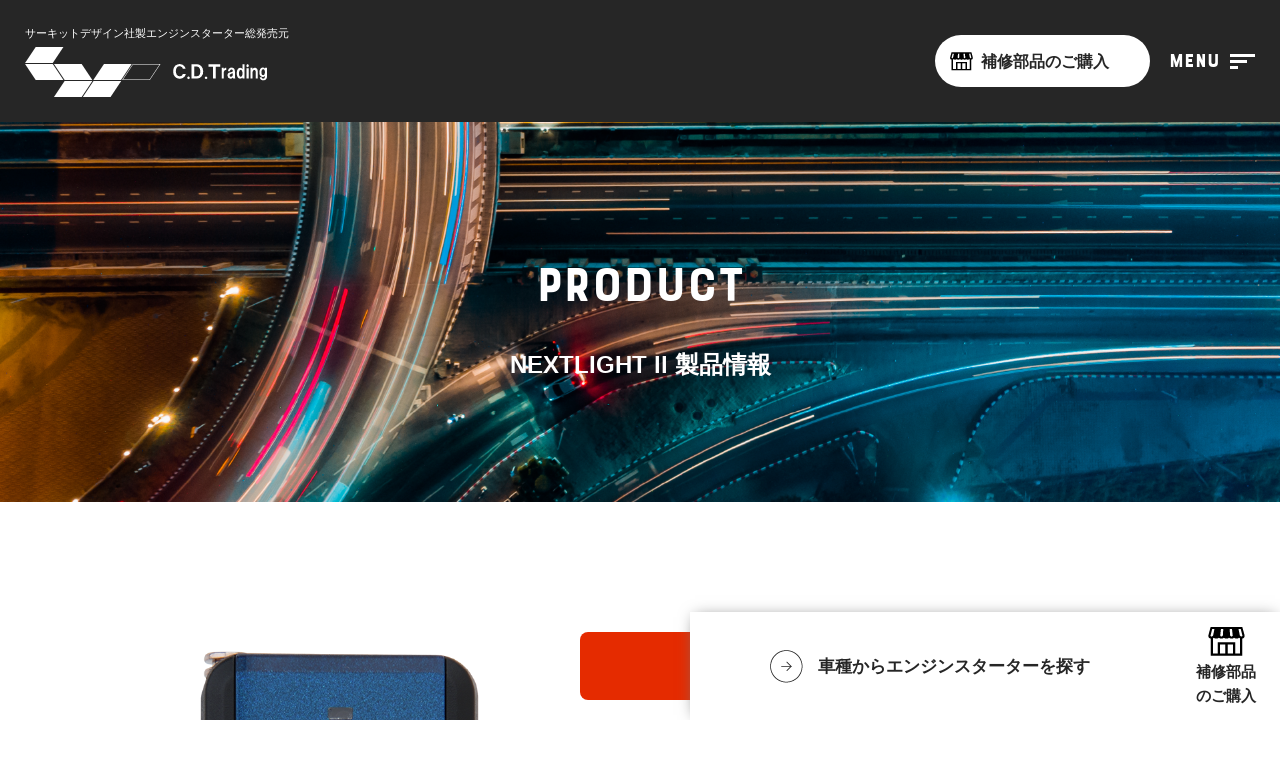

--- FILE ---
content_type: text/html; charset=UTF-8
request_url: https://es89.com/products/nextlight2/
body_size: 18380
content:
<!DOCTYPE html>
<html>
<head>
<meta charset="UTF-8" />
<title>  リモコンエンジンスターター｜NEXTLIGHTⅡ ネクストライト2｜製品情報 | サーキットデザイン</title>
<meta name="description" content="新型車に幅広く対応したリモコンエンジンスターター製品情報。イモビライザー装着車への対応も早く、セキュリィ上も安心。遠い場所から一発エンジン始動。寒い日も暑い日も、乗車前から車内を快適温度に保ちます。" />
<meta name="keywords" content="" />
<meta name="viewport" content="width=device-width,initial-scale=1.0" />

<link rel="icon" type="image/vnd.microsoft.icon" href="https://es89.com/wp-content/themes/cdt2025ec/images/favicon.ico">
<link rel="stylesheet" type="text/css" media="all" href="https://es89.com/wp-content/themes/cdt2025ec/style.css" />

	<script src="//ajax.googleapis.com/ajax/libs/jquery/1.11.0/jquery.min.js"></script>

<link rel="preconnect" href="https://fonts.googleapis.com">
<link rel="preconnect" href="https://fonts.gstatic.com" crossorigin>
<link href="https://fonts.googleapis.com/css2?family=Crimson+Text&family=Noto+Serif+JP:wght@500&display=swap" rel="stylesheet">

 	<link rel="preload" href="https://cdn.jsdelivr.net/bxslider/4.2.12/jquery.bxslider.css" as="style" onload="this.onload=null;this.rel='stylesheet'" />
	<script src="https://cdn.jsdelivr.net/bxslider/4.2.12/jquery.bxslider.min.js" defer></script>	


<script type="text/javascript" defer>
window.onload = function() {

	$(function() {
		$('.slick01').bxSlider({

			auto: true,
			pager:false,
			touchEnabled:false
		});
		/*
		var $win = $(window),
		$main = $('main'),
		fixedClass = 'is-fixed';
		navPos = $(window).scrollTop();
		$win.on('load scroll', function() {
			var value = $(this).scrollTop();
			if ( value > navPos ) {
				$('.headerbigbox').addClass(fixedClass);
				$('.headerbox').addClass('bgblk');

			} else {
				$nav.removeClass(fixedClass);
				$('.headerbox').removeClass('bgblk');
			}
		});*/

		//スクロールしてページトップから100に達したらボタンを表示
		$(window).on('load scroll', function(){


			if($(this).scrollTop() > 0) {
				//alert();
				$('.headerbigbox').addClass('is-fixed');
				$('.headerbigbox2').addClass('is-fixed');
				$('.headerbox').addClass('bgblk');
				$('.headerbox').removeClass('bgcl');
			}else{
				$('.headerbigbox2').removeClass('is-fixed');
				if ($('.serchgl').is(':visible')){

				} else {
					$('.headerbigbox').removeClass('is-fixed');
					$('.headerbox').removeClass('bgblk');	
					$('.headerbox').addClass('bgcl');
				}
	
			}

		});

		$(".menubtnbox").click(function() {
			$(".allmenu").fadeToggle('fast');
		});
		$(".allmenu").click(function() {
			$(".allmenu").fadeToggle('slow');
		});
		$(".srchbtn").click(function() {
			$(".serchgl").fadeToggle('slow');
			var check = $('.headerbox').hasClass('bgblk');
			if(!check){
				$('.headerbox').addClass('bgblk');
			}
			
		});
		$('#makerlist2').change(function() {
			var maker = $(this).val();
			get_carlist(maker , "carlist2");
		});
	});
}

function get_carlist(maker , appendTo){
    if(maker !== undefined && maker !== ""){
        $.ajax({
            type: "GET",
            url: "https://es89.com/wp-json/api/get_carlist",
            data: "maker="+encodeURIComponent(maker),
            dataType:"json",
        })
        .done(function(data){
            $("#" + appendTo).children().remove();
            $("#" + appendTo).append('<option value="">車種を選ぶ</option>');
            $.each(data , function(index , value){
                $("#" + appendTo).append('<option value="'+value+'">'+value+'</option>');
            });
            if($("#tmp_vehicle").length){
                $("#" + appendTo + " option[value='"+$("#tmp_vehicle").val()+"']").prop('selected' , true);
                $("#tmp_vehicle").remove();
            }
        })
        .fail(function(data){
            $("#" + appendTo).children().remove();
            $("#" + appendTo).append('<option value="">処理に失敗しました。リロードしてやり直してください。</option>');
        })
    }
}


</script>

<meta name='robots' content='max-image-preview:large' />
<link rel='dns-prefetch' href='//www.google.com' />
<link rel='dns-prefetch' href='//www.googletagmanager.com' />
<link rel="alternate" title="oEmbed (JSON)" type="application/json+oembed" href="https://es89.com/wp-json/oembed/1.0/embed?url=https%3A%2F%2Fes89.com%2Fproducts%2Fnextlight2%2F" />
<link rel="alternate" title="oEmbed (XML)" type="text/xml+oembed" href="https://es89.com/wp-json/oembed/1.0/embed?url=https%3A%2F%2Fes89.com%2Fproducts%2Fnextlight2%2F&#038;format=xml" />
<style id='wp-img-auto-sizes-contain-inline-css' type='text/css'>
img:is([sizes=auto i],[sizes^="auto," i]){contain-intrinsic-size:3000px 1500px}
/*# sourceURL=wp-img-auto-sizes-contain-inline-css */
</style>
<style id='wp-emoji-styles-inline-css' type='text/css'>

	img.wp-smiley, img.emoji {
		display: inline !important;
		border: none !important;
		box-shadow: none !important;
		height: 1em !important;
		width: 1em !important;
		margin: 0 0.07em !important;
		vertical-align: -0.1em !important;
		background: none !important;
		padding: 0 !important;
	}
/*# sourceURL=wp-emoji-styles-inline-css */
</style>
<style id='wp-block-library-inline-css' type='text/css'>
:root{--wp-block-synced-color:#7a00df;--wp-block-synced-color--rgb:122,0,223;--wp-bound-block-color:var(--wp-block-synced-color);--wp-editor-canvas-background:#ddd;--wp-admin-theme-color:#007cba;--wp-admin-theme-color--rgb:0,124,186;--wp-admin-theme-color-darker-10:#006ba1;--wp-admin-theme-color-darker-10--rgb:0,107,160.5;--wp-admin-theme-color-darker-20:#005a87;--wp-admin-theme-color-darker-20--rgb:0,90,135;--wp-admin-border-width-focus:2px}@media (min-resolution:192dpi){:root{--wp-admin-border-width-focus:1.5px}}.wp-element-button{cursor:pointer}:root .has-very-light-gray-background-color{background-color:#eee}:root .has-very-dark-gray-background-color{background-color:#313131}:root .has-very-light-gray-color{color:#eee}:root .has-very-dark-gray-color{color:#313131}:root .has-vivid-green-cyan-to-vivid-cyan-blue-gradient-background{background:linear-gradient(135deg,#00d084,#0693e3)}:root .has-purple-crush-gradient-background{background:linear-gradient(135deg,#34e2e4,#4721fb 50%,#ab1dfe)}:root .has-hazy-dawn-gradient-background{background:linear-gradient(135deg,#faaca8,#dad0ec)}:root .has-subdued-olive-gradient-background{background:linear-gradient(135deg,#fafae1,#67a671)}:root .has-atomic-cream-gradient-background{background:linear-gradient(135deg,#fdd79a,#004a59)}:root .has-nightshade-gradient-background{background:linear-gradient(135deg,#330968,#31cdcf)}:root .has-midnight-gradient-background{background:linear-gradient(135deg,#020381,#2874fc)}:root{--wp--preset--font-size--normal:16px;--wp--preset--font-size--huge:42px}.has-regular-font-size{font-size:1em}.has-larger-font-size{font-size:2.625em}.has-normal-font-size{font-size:var(--wp--preset--font-size--normal)}.has-huge-font-size{font-size:var(--wp--preset--font-size--huge)}.has-text-align-center{text-align:center}.has-text-align-left{text-align:left}.has-text-align-right{text-align:right}.has-fit-text{white-space:nowrap!important}#end-resizable-editor-section{display:none}.aligncenter{clear:both}.items-justified-left{justify-content:flex-start}.items-justified-center{justify-content:center}.items-justified-right{justify-content:flex-end}.items-justified-space-between{justify-content:space-between}.screen-reader-text{border:0;clip-path:inset(50%);height:1px;margin:-1px;overflow:hidden;padding:0;position:absolute;width:1px;word-wrap:normal!important}.screen-reader-text:focus{background-color:#ddd;clip-path:none;color:#444;display:block;font-size:1em;height:auto;left:5px;line-height:normal;padding:15px 23px 14px;text-decoration:none;top:5px;width:auto;z-index:100000}html :where(.has-border-color){border-style:solid}html :where([style*=border-top-color]){border-top-style:solid}html :where([style*=border-right-color]){border-right-style:solid}html :where([style*=border-bottom-color]){border-bottom-style:solid}html :where([style*=border-left-color]){border-left-style:solid}html :where([style*=border-width]){border-style:solid}html :where([style*=border-top-width]){border-top-style:solid}html :where([style*=border-right-width]){border-right-style:solid}html :where([style*=border-bottom-width]){border-bottom-style:solid}html :where([style*=border-left-width]){border-left-style:solid}html :where(img[class*=wp-image-]){height:auto;max-width:100%}:where(figure){margin:0 0 1em}html :where(.is-position-sticky){--wp-admin--admin-bar--position-offset:var(--wp-admin--admin-bar--height,0px)}@media screen and (max-width:600px){html :where(.is-position-sticky){--wp-admin--admin-bar--position-offset:0px}}

/*# sourceURL=wp-block-library-inline-css */
</style><style id='global-styles-inline-css' type='text/css'>
:root{--wp--preset--aspect-ratio--square: 1;--wp--preset--aspect-ratio--4-3: 4/3;--wp--preset--aspect-ratio--3-4: 3/4;--wp--preset--aspect-ratio--3-2: 3/2;--wp--preset--aspect-ratio--2-3: 2/3;--wp--preset--aspect-ratio--16-9: 16/9;--wp--preset--aspect-ratio--9-16: 9/16;--wp--preset--color--black: #000000;--wp--preset--color--cyan-bluish-gray: #abb8c3;--wp--preset--color--white: #ffffff;--wp--preset--color--pale-pink: #f78da7;--wp--preset--color--vivid-red: #cf2e2e;--wp--preset--color--luminous-vivid-orange: #ff6900;--wp--preset--color--luminous-vivid-amber: #fcb900;--wp--preset--color--light-green-cyan: #7bdcb5;--wp--preset--color--vivid-green-cyan: #00d084;--wp--preset--color--pale-cyan-blue: #8ed1fc;--wp--preset--color--vivid-cyan-blue: #0693e3;--wp--preset--color--vivid-purple: #9b51e0;--wp--preset--gradient--vivid-cyan-blue-to-vivid-purple: linear-gradient(135deg,rgb(6,147,227) 0%,rgb(155,81,224) 100%);--wp--preset--gradient--light-green-cyan-to-vivid-green-cyan: linear-gradient(135deg,rgb(122,220,180) 0%,rgb(0,208,130) 100%);--wp--preset--gradient--luminous-vivid-amber-to-luminous-vivid-orange: linear-gradient(135deg,rgb(252,185,0) 0%,rgb(255,105,0) 100%);--wp--preset--gradient--luminous-vivid-orange-to-vivid-red: linear-gradient(135deg,rgb(255,105,0) 0%,rgb(207,46,46) 100%);--wp--preset--gradient--very-light-gray-to-cyan-bluish-gray: linear-gradient(135deg,rgb(238,238,238) 0%,rgb(169,184,195) 100%);--wp--preset--gradient--cool-to-warm-spectrum: linear-gradient(135deg,rgb(74,234,220) 0%,rgb(151,120,209) 20%,rgb(207,42,186) 40%,rgb(238,44,130) 60%,rgb(251,105,98) 80%,rgb(254,248,76) 100%);--wp--preset--gradient--blush-light-purple: linear-gradient(135deg,rgb(255,206,236) 0%,rgb(152,150,240) 100%);--wp--preset--gradient--blush-bordeaux: linear-gradient(135deg,rgb(254,205,165) 0%,rgb(254,45,45) 50%,rgb(107,0,62) 100%);--wp--preset--gradient--luminous-dusk: linear-gradient(135deg,rgb(255,203,112) 0%,rgb(199,81,192) 50%,rgb(65,88,208) 100%);--wp--preset--gradient--pale-ocean: linear-gradient(135deg,rgb(255,245,203) 0%,rgb(182,227,212) 50%,rgb(51,167,181) 100%);--wp--preset--gradient--electric-grass: linear-gradient(135deg,rgb(202,248,128) 0%,rgb(113,206,126) 100%);--wp--preset--gradient--midnight: linear-gradient(135deg,rgb(2,3,129) 0%,rgb(40,116,252) 100%);--wp--preset--font-size--small: 13px;--wp--preset--font-size--medium: 20px;--wp--preset--font-size--large: 36px;--wp--preset--font-size--x-large: 42px;--wp--preset--spacing--20: 0.44rem;--wp--preset--spacing--30: 0.67rem;--wp--preset--spacing--40: 1rem;--wp--preset--spacing--50: 1.5rem;--wp--preset--spacing--60: 2.25rem;--wp--preset--spacing--70: 3.38rem;--wp--preset--spacing--80: 5.06rem;--wp--preset--shadow--natural: 6px 6px 9px rgba(0, 0, 0, 0.2);--wp--preset--shadow--deep: 12px 12px 50px rgba(0, 0, 0, 0.4);--wp--preset--shadow--sharp: 6px 6px 0px rgba(0, 0, 0, 0.2);--wp--preset--shadow--outlined: 6px 6px 0px -3px rgb(255, 255, 255), 6px 6px rgb(0, 0, 0);--wp--preset--shadow--crisp: 6px 6px 0px rgb(0, 0, 0);}:where(.is-layout-flex){gap: 0.5em;}:where(.is-layout-grid){gap: 0.5em;}body .is-layout-flex{display: flex;}.is-layout-flex{flex-wrap: wrap;align-items: center;}.is-layout-flex > :is(*, div){margin: 0;}body .is-layout-grid{display: grid;}.is-layout-grid > :is(*, div){margin: 0;}:where(.wp-block-columns.is-layout-flex){gap: 2em;}:where(.wp-block-columns.is-layout-grid){gap: 2em;}:where(.wp-block-post-template.is-layout-flex){gap: 1.25em;}:where(.wp-block-post-template.is-layout-grid){gap: 1.25em;}.has-black-color{color: var(--wp--preset--color--black) !important;}.has-cyan-bluish-gray-color{color: var(--wp--preset--color--cyan-bluish-gray) !important;}.has-white-color{color: var(--wp--preset--color--white) !important;}.has-pale-pink-color{color: var(--wp--preset--color--pale-pink) !important;}.has-vivid-red-color{color: var(--wp--preset--color--vivid-red) !important;}.has-luminous-vivid-orange-color{color: var(--wp--preset--color--luminous-vivid-orange) !important;}.has-luminous-vivid-amber-color{color: var(--wp--preset--color--luminous-vivid-amber) !important;}.has-light-green-cyan-color{color: var(--wp--preset--color--light-green-cyan) !important;}.has-vivid-green-cyan-color{color: var(--wp--preset--color--vivid-green-cyan) !important;}.has-pale-cyan-blue-color{color: var(--wp--preset--color--pale-cyan-blue) !important;}.has-vivid-cyan-blue-color{color: var(--wp--preset--color--vivid-cyan-blue) !important;}.has-vivid-purple-color{color: var(--wp--preset--color--vivid-purple) !important;}.has-black-background-color{background-color: var(--wp--preset--color--black) !important;}.has-cyan-bluish-gray-background-color{background-color: var(--wp--preset--color--cyan-bluish-gray) !important;}.has-white-background-color{background-color: var(--wp--preset--color--white) !important;}.has-pale-pink-background-color{background-color: var(--wp--preset--color--pale-pink) !important;}.has-vivid-red-background-color{background-color: var(--wp--preset--color--vivid-red) !important;}.has-luminous-vivid-orange-background-color{background-color: var(--wp--preset--color--luminous-vivid-orange) !important;}.has-luminous-vivid-amber-background-color{background-color: var(--wp--preset--color--luminous-vivid-amber) !important;}.has-light-green-cyan-background-color{background-color: var(--wp--preset--color--light-green-cyan) !important;}.has-vivid-green-cyan-background-color{background-color: var(--wp--preset--color--vivid-green-cyan) !important;}.has-pale-cyan-blue-background-color{background-color: var(--wp--preset--color--pale-cyan-blue) !important;}.has-vivid-cyan-blue-background-color{background-color: var(--wp--preset--color--vivid-cyan-blue) !important;}.has-vivid-purple-background-color{background-color: var(--wp--preset--color--vivid-purple) !important;}.has-black-border-color{border-color: var(--wp--preset--color--black) !important;}.has-cyan-bluish-gray-border-color{border-color: var(--wp--preset--color--cyan-bluish-gray) !important;}.has-white-border-color{border-color: var(--wp--preset--color--white) !important;}.has-pale-pink-border-color{border-color: var(--wp--preset--color--pale-pink) !important;}.has-vivid-red-border-color{border-color: var(--wp--preset--color--vivid-red) !important;}.has-luminous-vivid-orange-border-color{border-color: var(--wp--preset--color--luminous-vivid-orange) !important;}.has-luminous-vivid-amber-border-color{border-color: var(--wp--preset--color--luminous-vivid-amber) !important;}.has-light-green-cyan-border-color{border-color: var(--wp--preset--color--light-green-cyan) !important;}.has-vivid-green-cyan-border-color{border-color: var(--wp--preset--color--vivid-green-cyan) !important;}.has-pale-cyan-blue-border-color{border-color: var(--wp--preset--color--pale-cyan-blue) !important;}.has-vivid-cyan-blue-border-color{border-color: var(--wp--preset--color--vivid-cyan-blue) !important;}.has-vivid-purple-border-color{border-color: var(--wp--preset--color--vivid-purple) !important;}.has-vivid-cyan-blue-to-vivid-purple-gradient-background{background: var(--wp--preset--gradient--vivid-cyan-blue-to-vivid-purple) !important;}.has-light-green-cyan-to-vivid-green-cyan-gradient-background{background: var(--wp--preset--gradient--light-green-cyan-to-vivid-green-cyan) !important;}.has-luminous-vivid-amber-to-luminous-vivid-orange-gradient-background{background: var(--wp--preset--gradient--luminous-vivid-amber-to-luminous-vivid-orange) !important;}.has-luminous-vivid-orange-to-vivid-red-gradient-background{background: var(--wp--preset--gradient--luminous-vivid-orange-to-vivid-red) !important;}.has-very-light-gray-to-cyan-bluish-gray-gradient-background{background: var(--wp--preset--gradient--very-light-gray-to-cyan-bluish-gray) !important;}.has-cool-to-warm-spectrum-gradient-background{background: var(--wp--preset--gradient--cool-to-warm-spectrum) !important;}.has-blush-light-purple-gradient-background{background: var(--wp--preset--gradient--blush-light-purple) !important;}.has-blush-bordeaux-gradient-background{background: var(--wp--preset--gradient--blush-bordeaux) !important;}.has-luminous-dusk-gradient-background{background: var(--wp--preset--gradient--luminous-dusk) !important;}.has-pale-ocean-gradient-background{background: var(--wp--preset--gradient--pale-ocean) !important;}.has-electric-grass-gradient-background{background: var(--wp--preset--gradient--electric-grass) !important;}.has-midnight-gradient-background{background: var(--wp--preset--gradient--midnight) !important;}.has-small-font-size{font-size: var(--wp--preset--font-size--small) !important;}.has-medium-font-size{font-size: var(--wp--preset--font-size--medium) !important;}.has-large-font-size{font-size: var(--wp--preset--font-size--large) !important;}.has-x-large-font-size{font-size: var(--wp--preset--font-size--x-large) !important;}
/*# sourceURL=global-styles-inline-css */
</style>

<style id='classic-theme-styles-inline-css' type='text/css'>
/*! This file is auto-generated */
.wp-block-button__link{color:#fff;background-color:#32373c;border-radius:9999px;box-shadow:none;text-decoration:none;padding:calc(.667em + 2px) calc(1.333em + 2px);font-size:1.125em}.wp-block-file__button{background:#32373c;color:#fff;text-decoration:none}
/*# sourceURL=/wp-includes/css/classic-themes.min.css */
</style>
<link rel='stylesheet' id='pwrcap-style-css' href='https://es89.com/wp-content/plugins/power-captcha-recaptcha/assets/css/captcha.min.css?ver=1.1.0' type='text/css' media='all' />
<link rel='stylesheet' id='usces_default_css-css' href='https://es89.com/wp-content/plugins/usc-e-shop/css/usces_default.css?ver=2.11.26.2512161' type='text/css' media='all' />
<link rel='stylesheet' id='dashicons-css' href='https://es89.com/wp-includes/css/dashicons.min.css?ver=6.9' type='text/css' media='all' />
<link rel='stylesheet' id='usces_cart_css-css' href='https://es89.com/wp-content/plugins/usc-e-shop/css/usces_cart.css?ver=2.11.26.2512161' type='text/css' media='all' />
<script type="text/javascript" id="pwrcap-captcha-js-extra">
/* <![CDATA[ */
var pwrcap = {"site_key":"6LduprIrAAAAAG_1QOPjs3JlZ9WyQPQs4D1B1CCz"};
//# sourceURL=pwrcap-captcha-js-extra
/* ]]> */
</script>
<script type="text/javascript" src="https://es89.com/wp-content/plugins/power-captcha-recaptcha/assets/js/captcha.min.js?ver=1.1.0" id="pwrcap-captcha-js"></script>
<script type="text/javascript" src="https://www.google.com/recaptcha/api.js?onload=pwrcapInitV3&amp;render=6LduprIrAAAAAG_1QOPjs3JlZ9WyQPQs4D1B1CCz&amp;ver=1.1.0" id="pwrcap-api-js"></script>

<!-- Site Kit によって追加された Google タグ（gtag.js）スニペット -->
<!-- Google アナリティクス スニペット (Site Kit が追加) -->
<script type="text/javascript" src="https://www.googletagmanager.com/gtag/js?id=G-WGCX50DL4N" id="google_gtagjs-js" async></script>
<script type="text/javascript" id="google_gtagjs-js-after">
/* <![CDATA[ */
window.dataLayer = window.dataLayer || [];function gtag(){dataLayer.push(arguments);}
gtag("set","linker",{"domains":["es89.com"]});
gtag("js", new Date());
gtag("set", "developer_id.dZTNiMT", true);
gtag("config", "G-WGCX50DL4N");
//# sourceURL=google_gtagjs-js-after
/* ]]> */
</script>
<link rel="https://api.w.org/" href="https://es89.com/wp-json/" /><link rel="alternate" title="JSON" type="application/json" href="https://es89.com/wp-json/wp/v2/pages/9662" /><link rel="EditURI" type="application/rsd+xml" title="RSD" href="https://es89.com/xmlrpc.php?rsd" />
<meta name="generator" content="WordPress 6.9" />
<link rel="canonical" href="https://es89.com/products/nextlight2/" />
<link rel='shortlink' href='https://es89.com/?p=9662' />
<meta name="generator" content="Site Kit by Google 1.170.0" /></head>

<body>
	<div class="wrap">


	<header>

	<div class="allmenu">
		<div class="box9">
		<div class="close">
			
			<img src="https://es89.com/wp-content/themes/cdt2025ec/images/close.png" alt="">
		</div>
			<ul>
				<li><a href="https://es89.com/">ホーム</a></li>
				<li><a href="https://es89.com/category/news">ニュース</a></li>
				<li><a href="https://es89.com/products">製品情報</a></li>
				<li><a href="https://es89.com/search_result">車種適合検索</a></li>
				<li><a href="https://es89.com/es89light_exchange">重要なお知らせ</a></li>
				<li><a href="https://es89.com/support/download/">取扱説明書<br class="sbr">（製品）</a></li>
				<li><a href="https://es89.com/support/othermanual">取扱説明書<br class="sbr">（製品以外）</a></li>
				<li><a href="https://es89.com/support/repair/">補修部品</a></li>
				<li><a href="https://es89.com/support/harness/">ハーネス適合表</a></li>
				<li><a href="https://es89.com/support/mailmagazine/">販売店様<br class="sbr">メルマガ登録</a></li>
				<li><a href="https://es89.com/shop">取扱店舗</a></li>
				<li><a href="https://es89.com/support/qa">よくある質問</a></li>
				<li><a href="https://es89.com/privacy">個人情報<br class="sbr">保護方針</a></li>
				<li><a href="https://es89.com/contact">お問い合わせ</a></li>
				<li><a href="https://es89.com/corporate">会社概要</a></li>
			</ul>
		</div>
	</div>


	<div class="headerbigbox2 ">
	<div class="pageheaderbox">

		<div class="logo"><a href="https://es89.com/"><h1><p class="fs11 mb5 sdn">サーキットデザイン社製エンジンスターター総発売元</p><img src="https://es89.com/wp-content/themes/cdt2025ec/images/logo.svg" width="242" height="50" class="logo" alt="  リモコンエンジンスターター｜NEXTLIGHTⅡ ネクストライト2｜製品情報 | サーキットデザイン"></h1></a></div>
		<nav>
			<div class="navmenu spcn">
				<ul>
					<li><a href="https://es89.com/">ホーム</a></li>
					<li><a href="https://es89.com/category/news">ニュース</a></li>
					<li><a href="https://es89.com/products">製品情報</a></li>
					<li><a class="srchbtn">車種適合検索</a></li>
					<li><a href="https://es89.com/support">お客様サポート</a></li>
					<li><a href="https://es89.com/es89light_exchange">重要なお知らせ</a></li>
					<li><a href="https://es89.com/corporate">会社概要</a></li>
				</ul>
			</div>
		</nav>
		<div class="headrightbox">
			
			<div class="hosyubtn tdn sdn">
				<a href="https://es89.com/ecshop">&nbsp;補修部品のご購入</a>
			</div>
	

				



			
			<div class="menubtnbox">
				<p class="bb fs20">menu</p>
				<!--<img src="https://es89.com/wp-content/themes/cdt2025ec/images/menu.svg" width="80" height="18" alt="MENU">-->
				<div class="humbar">
					<div class="hum1"></div>
					<div class="hum2"></div>
					<div class="hum3"></div>
				</div>
			</div>
		</div>
	</div>

	<div class="serchgl">
	<form action="https://es89.com/search_result" method="GET">
            <div class="flexbox2 box9">
                <select name="maker" class="serchselect" id="makerlist2">
                    <option value="">車メーカー名を選ぶ</option>
                    <option value="トヨタ">トヨタ</option>
                    <option value="ニッサン">ニッサン</option>
                    <option value="ホンダ">ホンダ</option>
                    <option value="ミツビシ">ミツビシ</option>
                    <option value="マツダ">マツダ</option>
                    <option value="ダイハツ">ダイハツ</option>
                    <option value="スズキ">スズキ</option>
                    <option value="スバル">スバル</option>
                </select>
                <select name="vehicle" class="serchselect" id="carlist2">
                    <option value="">車種を選ぶ</option>
                </select>
                <input type="image" src="https://es89.com/wp-content/themes/cdt2025ec/images/ntcbtn.png">
            </div> 
        </form>
	</div>
	</div>


	</header>




	
<div class="pagetitle">
    <div class="tac">
        <p class="bb fs50">PRODUCT</p>
        <h2 class="fwb fs24">NEXTLIGHT ll 製品情報</h2>
    </div>
</div>

<div class="wback2">

        <div class="distopbox flexbox2 disflex">


            <div class="distopimgbox"><img src="https://es89.com/wp-content/themes/cdt2025ec/images/nl2top.png" class="distopimg" alt=""></div>
            <div class="disrightbox">
                <div class="tac">
                    <div class="disconbox mb60"><p class="fs24">生産・販売終了品</p></div>
                    <img src="https://es89.com/wp-content/themes/cdt2025ec/images/nl2l.png" class="mb60 s100" alt="">
                    <h3 class="fs24 fwb mb60">スペアキー不要<br>プッシュスタート対応エンジンスターター</h3>
                </div>
                <table class="prtoptb mb40">
                    <tr>

                        <th class="tac" colspan="2">ネクストライトツー</th>
                    </tr>      
                    <tr>
                        <th>商品コード</th><td>ESL52/ESL52T<br class="sbr">（ハーネス別売）</td>
                    </tr>              
                </table>
                <div class="tac">
                    <p class="fs17 fwb mb15">安全にお使いいただくために、必ずご一読ください。</p>
                    <div class="ftac">
                        <div class="mw460">
                            <a href="" class="popup btn2" style="font-size:16px!important;">エンジンスターター製品<br class="pdn td sd">使用上のご注意</a>
                        </div>
                    </div>   
                </div>
            </div>

        </div>

</div>

<div class="gback tpd50 spd25">
    <div class="tac mb60">
        <p class="fs50 bb">function</p>
        <h4 class="fwb fs24">機能一覧</h4>
    </div>

    <div class="box9">
        <div class="trshbox mb20">
        
        


                <table>
                    <tr>
                        <th class="tw35p">アンサーバック機能</th><td>ブザー / LED</td>
                    </tr>
                    <tr>                        
                        <th>スムーズアンロックシステム</th><td>下記イラスト参照</td>
                    </tr>
                    <tr>    
                        <th>プッシュスタート装着車対応</th><td>弊社設定済みの車種のみ</td>
                    </tr>
                    <tr>    
                        <th>エンジン始動確認</th><td>ブザー / LED</td>
                    </tr>
                    <tr>    
                        <th>アイドリング時間設定</th><td>10分 / 20分 / 30分</td>
                    </tr>
                    <tr>    
                        <th>オートライトキャンセル機能</th><td>アイドリング終了後ヘッドライト消灯</td>
                    </tr

                    <tr>    
                        <th>インフォメーション機能</th><td>電波到達エリアの目安確認</td>
                    </tr>
                    <tr>    
                        <th>スリープタイマー</th><td>30日以上、車両やエンジンスターターを使用しない場合</td>
                    </tr>

                </table>
        </div>
        <p class="fs14 mb80">※取り付ける車種により、使用できない機能があります。販売店、または取付店にご確認ください。</p>

        <div class="trshbox2 mb60">
            <div class="flexbox2">
                <img src="https://es89.com/wp-content/themes/cdt2025ec/images/exc.png" alt="">
                <div class="mw735">
                    <p>ネクストライトシリーズは全てエンジンスターターのリモコンと電子キーまたは車両のキーを必ず付属のキーリングに取り付けして使用してください。<br>※車種により、仕様が異なります。詳しくは販売店へお問い合わせください。</p>
                </div>
            </div>
        </div>

        <div class="trshbox">
            <h5 class="fwb fs24 mb30 ttac">スムーズアンロックシステム</h5>
            <div class="flexbox mb40 disflex">
                <div class="trsh50">
                <h6 class="fwb mb15">オートアンロック（設定が必要です）</h6>
                    
                    <img src="https://es89.com/wp-content/themes/cdt2025ec/images/key02.jpg" class="mb15" alt="">
                    <p>
                    運転席ドアの近くで、リモコンSTOP送信を行うと、アイドリングが停止してから自動的に車両が解錠します。ドアハンドルのボタンを押すことなく、そのまま乗り込むことが可能です。<br>※車両により反応するエリアに差異があります。また、使用できない車種があります。
                    </p>  

                </div>
                <div class="trsh50">
                <h6 class="fwb mb15">オートアイドリングストップ（設定が必要です）</h6>
                    <img src="https://es89.com/wp-content/themes/cdt2025ec/images/key01.jpg" class="mb15"  alt="">
                    <p>
                    車両に近づくと、自動的にリモコンがSTOP送信を行い、アイドリングを停止します。アイドリング停止後は、ドアハンドルのボタン操作、またはドアハンドルのアンロックセンサーを握る操作で解錠できます。<br />ノンアクションでストレスフリーな解錠が可能です。<br />※キーレスエントリーでの操作もできます。
                    </p>

                </div>
            </div>
            <!--<p class="red">いずれかの設定を行わない場合は、エンジンスターターリモコンのストップ操作でエンジンを停止してから、ご利用のお車に付属している電子キーで解錠してください。</p>-->
        </div>


    </div>
</div>

<div class="wback spd25">
    <div class="tac mb60">
        <p class="fs50 bb">CONFORM</p>
        <h4 class="fwb fs24 mb40">適合車種一覧</h4>
        <p>以下より該当の自動車メーカーをクリックして適合車種をご確認ください。</p>
    </div>

    <div class="box12 makerflex">
        <div class="makerbtn">
            <a href="https://es89.com/search_result/?maker=トヨタ&product=ESL52,ESL52T&smode=maker"><span>TOYOTA</span></a>
        </div>
        <div class="makerbtn">
            <a href="https://es89.com/search_result/?maker=ニッサン&product=ESL52,ESL52T&smode=maker"><span>NISSAN</span></a>
        </div>
        <div class="makerbtn">
            <a href="https://es89.com/search_result/?maker=スバル&product=ESL52,ESL52T&smode=maker"><span>SUBARU</span></a>
        </div>
        <div class="makerbtn">
            <a href="https://es89.com/search_result/?maker=マツダ&product=ESL52,ESL52T&smode=maker"><span>MAZDA</span></a>
        </div>
        <div class="makerbtn">
            <a href="https://es89.com/search_result/?maker=ダイハツ&product=ESL52,ESL52T&smode=maker"><span>DAIHATSU</span></a>
        </div>
        <div class="makerbtn">
            <a href="https://es89.com/search_result/?maker=スズキ&product=ESL52,ESL52T&smode=maker"><span>SUZUKI</span></a>
        </div>
        <div class="makerbtn">
            <a href="https://es89.com/search_result/?maker=ホンダ&product=ESL52,ESL52T&smode=maker"><span>HONDA</span></a>
        </div>
        <div class="makerbtn">
            <a href="https://es89.com/search_result/?maker=ミツビシ&product=ESL52,ESL52T&smode=maker"><span>MITSUBISHI</span></a>
        </div>

    </div>

</div>

<div class="gback tpd50 spd25">
    <div class="tac mb60">
        <p class="fs50 bb">DOCUMENT</p>
        <h4 class="fwb fs24 mb40">NEXTLIGHT II 各種資料</h4>
    </div>

    <div class="box9">
        <h3 class="title1 fs24 fwb mb60">取扱説明書</h3>
        <table class="hertable mb80">
            <tr>
                <th>シリアルナンバー</th><th class="w68p">商品コード</th><th class="sdn tac">PDF</th>
            </tr>
            <tr>
                <th>BL0000001～</th><td>ESL52</td><td  class="sdn tac"><a href="https://es89.com/wp-content/themes/cdt2025ec/pdf/NEXTLIGHT2-US1608-01.pdf"><img src="https://es89.com/wp-content/themes/cdt2025ec/images/pdf1.png" alt="pdf"></a></td>
            </tr>
        </table>

        <h3 class="title1 fs24 fwb mb60">オプションパーツ</h3>
        <div class="ftac mb80">
            <div class="mw460">
                <a href="https://es89.com/support/othermanual/#option" class="btn2">オプションパーツ一覧表</a>
            </div>

        </div>

        <h3 class="title1 fs24 fwb mb60">補修部品一覧表</h3>
        <table class="hertable2 mb80">
            <tr>
                <th>室内アンテナ</th><td width="77%">商品コード：EP172</td>
            </tr>
            <tr>
                <th>CN-2ハーネス</th><td>ハーネス同梱のため設定はありません。</td>
            </tr>
            <tr>
                <th>スペアリモコン</th><td>商品コード：<a href="https://es89.com/epl52">EPL52（シリアル番号BL00～）</a></td>
            </tr>
            <tr>
                <th>バッテリーカバー</th><td>商品コード：<a href="https://es89.com/ep175">EP175（ビス入り）</a></td>
            </tr>
            <tr>
                <th>使用電池</th><td>リチウム電池：CR2032×2個</td>
            </tr>
        </table>


        <h3 class="title1 fs24 fwb mb60">使用時の注意事項</h3>
        <div class="ftac">
            <div class="mw460">
                <a href="" rel="shadowbox" class="btn2 popup">使用時の注意事項</a>
            </div>
            
        </div>

    </div>

</div>
<div class="wback tpd50 spd25">
    <div class="tac mb60">
        <p class="fs50 bb">SPEC</p>
        <h4 class="fwb fs24 mb40">NEXTLIGHT II 主な仕様</h4>
    </div>

    <div class="box9">
    
        <h3 class="title1 fs24 fwb mb60">リモコン</h3>
        <table class="hertable2 mb80">
        

            <tr>
                <th>送信周波数</th><td  width="77%">920MHz帯（特定小電力無線機器）</td>
            </tr>
            <tr>
                <th>送信出力</th><td>15mW以下</td>
            </tr>
            <tr>
                <th>アンテナ</th><td>2段ロッド</td>
            </tr>
            <tr>
                <th>スイッチ</th><td>START / STOP</td>
            </tr>
            <tr>
                <th>送受信確認</th><td>ブザー＆LED</td>
            </tr>
            <tr>
                <th>電池消耗確認</th><td>ブザー</td>
            </tr>
            <tr>
                <th>使用電池</th><td>リチウム電池　CR2032 × 2個</td>
            </tr>
            <tr>
                <th>防水対応</th><td>JIS保護等級IPX2相当</td>
            </tr>
            <tr>
                <th>動作温度範囲</th><td>－20℃～＋ 70℃</td>
            </tr>
            <tr>
                <th>寸法</th><td>68mm × 34mm × 16mm　（突起含まず）</td>
            </tr>
            <tr>
                <th>重量</th><td>36g（電池含む）</td>
            </tr>
        </table>
        
        
        <h3 class="title1 fs24 fwb mb60">リレーユニット</h3>
        <table class="hertable2 mb80">
        
            <tr>
                <th>送信周波数</th><td  width="77%">920MHz帯/ 315MHz帯（特定小電力無線機器）</td>
            </tr>
            <tr>
                <th>送信出力</th><td>15mW以下/250μW以下</td>
            </tr>
            <tr>
                <th>電源電圧</th><td>DC9～16V（12V車専用）</td>
            </tr>
            <tr>
                <th>消費電流</th><td>7ｍA（待受時平均値）</td>
            </tr>
            <tr>
                <th>動作確認</th><td>ブザーにより、車両側の動作状況を発音</td>
            </tr>
            <tr>
                <th>動作温度範囲</th><td>-30℃～＋70℃</td>
            </tr>
            <tr>
                <th>寸法</th><td>135mm × 62mm × 25mm (突起部含まず)</td>
            </tr>
            <tr>
                <th>重量</th><td>115g</td>
            </tr>

        </table>

        <h3 class="title1 fs24 fwb mb20">アンテナユニット</h3>
        <table class="hertable2">

            <tr>
                <th>方式・取付方法</th><td  width="77%">ダッシュボードサイド取り付けタイプ</td>
            </tr>
            <tr>
                <th>使用温度範囲</th><td>-30℃～＋95℃</td>
            </tr>
            <tr>
                <th>寸法</th><td>70mm × 24mm × 12.5mm （エレメント含まず）</td>
            </tr>
            <tr>
                <th>重量</th><td>45g（ケーブルを含む）</td>
            </tr>
            <tr>
                <th>ケーブル長さ</th><td>1500mm</td>
            </tr>

        </table>

    </div>
    

</div>

<link type="text/css" href="//cdnjs.cloudflare.com/ajax/libs/Modaal/0.4.4/css/modaal.min.css" rel="stylesheet" media="all" />
<script type="text/javascript" src="//cdnjs.cloudflare.com/ajax/libs/Modaal/0.4.4/js/modaal.min.js"></script>
<script>
$(document).ready(function () {
  // 動画用スクリプト
  $('.popup').modaal({
    content_source: '#popupnotes'
  });
});
</script>
<div id="popupnotes">
    <div class="notes">
        <div class="box9">
            <h2 class="notestitle fs24 fwb mb50">エンジンスターター製品使用上のご注意</h2>
            <ul>
                <li>サーキットデザイン社製テレコントロールエンジンスターターは、国産12Vのオートマチック車専用です。<span class="red">マニュアル車への取付</span>は禁止しております。またトラック、重機、その他の特殊車両への取付はできません。（当社の車種別ハーネス適応表に記載されている車種のみ取り付けができます。）</li>
                <li>取り付けは、概念的な説明で確実に取り付けのできる、専門の知識を持った技術者が行うようにしてください。お客様ご自身で取り付けた場合は、PL保険の対象になりません。</li>
                <li>サーキットデザイン社製テレコントロールエンジンスターターを分解・改造はしないでください。分解・改造をされた場合の保証はいたしません。また本来の目的以外のご使用は危険ですのでおやめください。</li>
                <li>「警告ラベル」がエンジンルームに貼られていることを確認してください。もし貼られていない場合は販売店に貼るようにお願いしてください。警告ラベルが無い状態での車両の点検をした場合、事故を起す危険があります。</li>
                <li>サーキットデザイン社製テレコントロールエンジンスターターは、燃料噴射装置付き車（ガソリン車、ディーゼル車）で、キー操作のみで（アクセルペダル、チョークノブ等の操作はせずに）、目安として1秒以内のクランキング時間で、エンジンが始動する車両に取り付けができます。また、キャブレター車への取り付けはできません。</li>
                <li>取り付けには、サーキットデザイン社製の車種別専用ハーネス（別売）が必要になります。販売店にご相談ください。他社のハーネスでの取り付けはできません。またハーネスを改造してのお取り付けもおやめください。もし取り付けた場合は、製品の保証およびPL保険の対象となりません。</li>
                <li>サーキットデザイン社製テレコントロールエンジンスターターは、他社のターボタイマー、またはセキュリティシステム（車両メーカー純正を含む）等との併用はできません。</li>
                <li>車両側の純正キーレスエントリーシステム（スマートキーシステム等によるドアロック/アンロックも含む）は、エンジンスターターによるアイドリング中には作動しない車種があります。この車種で車両側の純正キーレスエントリー等を使用する場合は、エンジンスターターの「STOP」操作でエンジンを停止させてから操作をしてください。</li>
                <li>車両の盗難発生警報装置（メーカー装着またはディーラーオプションのオートアラーム、セキュリティアラーム）は、ドアロック・アンロック機能付きのエンジンスターターのリモコンのドアロック・アンロック操作では、セット・解除されません。盗難発生警報装置付きの車両は警報をセットした際にエンジンスターターのリモコンでアンロック操作を行うと車両の警報が作動します。</li>
                <li>取り付ける車種により、使用できない機能があります。販売店、取付店にお問合せください。</li>

            </ul> 

            
            <h2 class="notestitle fs24 fwb mb50">警告</h2>
            <h3 class="fwb fs20 mb15">屋内でエンジンを始動しない</h3>
            <p class="mb50">
                車庫などの換気の悪い屋内では、絶対にエンジンを始動しないでください。排気ガスにより、中毒や窒息のおそれがあります。
            </p>

            <h3 class="fwb fs20 mb15">ボディーカバーを掛けたままエンジンを始動しない</h3>
            <p class="mb50">
            車両にボディーカバーを掛けたままでは、絶対にエンジンを始動しないでください。排気ガスにより中毒や窒息のおそれがあります。また、高熱の排気ガスによる火災の危険があります。
            </p>

            <h3 class="fwb fs20 mb15">車内に人やペットを乗せたままでエンジンを始動しない</h3>
            <p class="mb50">
            人（特にお子様）やペットが車内にいるときは、絶対にエンジンを始動しないでください。エンジンの動いている車両を操作したり、ペットの思わぬ動きが重大事故につながるおそれがあります。
            </p>

            <h3 class="fwb fs20 mb15">輪止め等の安全処理をする</h3>
            <p class="mb50">
            「パーキングブレーキを検出しない設定」の場合、駐車するときは車輪に輪止め等の安全処理をしてください。エンジンの振動で車両が動き出し重大事故につながるおそれがあります。
            </p>

            <h3 class="fwb fs20 mb15">安全な整備を行うために</h3>
            <p class="mb50">
            車両の点検整備を行う際は、車両のバッテリーの端子の（-）を外し行ってください。万が一、エンジンが始動した場合は重大事故につながるおそれがあります。<br>

            点検整備を依頼する場合は、エンジンスターター装着車であることをお伝えください。<br>
            安心して点検整備をするために、ボンネットセンサー（オプション）を装着することをお勧めします。
            </p>

            <h3 class="fwb fs20 mb15">「Ｎ」レンジでは使用しない</h3>
            <p class="mb50">
            エンジンスターターは「Ｐ」レンジで使用してください。「Ｎ」レンジで使用すると、エンジンの振動で車両が動き出し重大事故につながるおそれがあります。
            </p>
            <h3 class="fwb fs20 mb15">周囲の安全を確認する</h3>

            <ul class="mb80"> 
                <li class="mgn">車両の周囲の安全を十分確認できる場所（人やペットが近くにいない）でご使用ください。</li>
                <li class="mgn">傾斜地に駐車したときは、エンジンスターターによるエンジン始動を行わないでください。</li>
                <li class="mgn">車両の整備・点検時には、エンジンスターターによるエンジン始動を行わないでください。</li>
                <li class="mgn">公道ではエンジンスターターによるエンジン始動を行わないでください。</li>
            </ul>

            <h2 class="notestitle fs24 fwb mb50">注意</h2>
            <h3 class="fwb fs20 mb15">暖気運転直後は運行前点検をしない</h3>
            <p class="mb50">
            車の暖気運転を行った直後に運行前点検を行うと、火傷のおそれがあります。エンジン停止後、5分以上経過してから火傷のおそれのないことを確認した上で運行前点検を行ってください。
            </p>

            <h3 class="fwb fs20 mb15">迷惑なアイドリングはしない</h3>
            <p class="mb50">
            環境保護のため、周りに迷惑をかけないためにも必要以上のアイドリングは行わないでください。
            </p>

            <h3 class="fwb fs20 mb15">車両駐車時の注意事項</h3>
            <p class="mb50">
            オートライトスイッチ、ワイパースイッチ、オートアンテナ付きラジオ等はスイッチを「OFF」にしてください。<br><br>

            パーキングブレーキをかけてください。<br>
            シフトレバーを「Ｐ」にしてください。<br>
            全ての窓を閉め、全てのドアを施錠（ロック状態）にしてください。
            </p>

            <h3 class="fwb fs20 mb15">極寒ではエンジンがかかりにくいこともあるので整備をする</h3>
            <p class="mb50">
            寒冷地ではエンジンのかかりにくいこともあります。車両のキー操作のみで1秒以内のクランキング時間で、エンジンが始動するように車両を整備してください。
            </p>

            <h3 class="fwb fs20 mb15">充電警告灯の点灯時はまず点検・整備を</h3>
            <p class="mb50">
            車両のキーでエンジンを始動した後に、車両の充電警告灯（CHGランプ）が消えない場合は、エンジンスターターを使用せずに車両の点検整備をしてください。
            </p>

            <h3 class="fwb fs20 mb15">車内に人やペットを乗せたままでセキュリティ機能を使用しない。</h3>
            <p class="mb80">
            セキュリティ機能付製品のセキュリティ機能を設定した際は、人やペットを車内に残したままで、セキュリティ機能を使用（セット）しないでください。人やペットにより、誤作動のおそれがあります。
            </p>


            <h2 class="notestitlebig fs28 fwb mb50">リモコンに関する注意事項</h2>
            <h2 class="notestitle fs24 fwb mb50">警告</h2>
            <h3 class="fwb fs20 mb15">リモコンは安全な場所に保管する</h3>
            <p class="mb50">
            リモコンは小さなお子様の手の届かないところに保管してください。リチウム電池を飲み込んだり、アンテナ等で目を付いてケガをしたり、誤って操作をして重大な事故につながるおそれがあります。リモコンのリチウム電池は充電、ショート、分解、変形、加熱、火に入れる等はしないでください。発火、発熱、破裂の原因となります。<br><br>

            また、電池を破棄する場合および保存する場合にはテープなどで絶縁してください。<br>
            他の金属や電池と混ざると発火、破裂の原因となります。<br><br>

            幼児等が万一電池を飲み込んだ場合には直ちに医師とご相談ください。
            </p>

            <h2 class="notestitle fs24 fwb mb50">注意</h2>
            <h3 class="fwb fs20 mb15">高温、多湿な場所に置かない</h3>
            <p class="mb50">
            リモコンは直射日光下の高温になる場所、湿気の多い場所、極端な温度になる場所（70℃以上、または-20℃以下）には置かないでください。リモコンを傷めたり、その直後にご使用になると正常に作動しない場合があります。
            </p>

            <h3 class="fwb fs20 mb15">落としたり、ぶつけない</h3>
            <p class="mb50">
            リモコンを落としたり、固いものにぶつけたり、アンテナに無理な力を加えないでください。故障の原因になります。<br><br>

            リモコンのディスプレイ（液晶表示部）にキズを付けないでください。キズが付くと、表示が見えにくくなります。
            </p>

            <h3 class="fwb fs20 mb15">水に浸けない</h3>
            <p class="mb50">
            リモコンは日常生活防水対応になっていますが、水没等で水に浸かると内部まで浸水して故障の原因になるおそれがあります。
            </p>

            <h3 class="fwb fs20 mb15">中性洗剤で汚れをふき取る</h3>
            <p class="mb50">
            汚れを落とすには、薄めた中性洗剤をしみこませた布で拭いてから、乾拭きしてください。ベンジン、シンナー、化学ぞうきんは使用しないでください。汚れが落ちなくなったり、傷を付けるおそれがあります。
            </p>

            <h2 class="notestitle fs24 fwb mb50">道路交通法に関する注意</h2>
            <h3 class="fwb fs20 mb15">公道でのエンジンスターターの使用禁止</h3>
            <p class="mb50">
            公道での車両のエンジンをかけたままで放置することは禁止されています。違反すると道路交通法違反になります。エンジンスターターは私有地のみでご使用ください。
            </p>

            <h2 class="notestitle fs24 fwb mb50">電波法に関する注意事項</h2>
            <h3 class="fwb fs20 mb15">分解・改造または海外での使用禁止</h3>
            <ul class="mb80">
                <li class="mgn">リモコン、およびアンテナユニットは、電波法に基づく特定省電力無線機器として、技術基準適合証明（利用に関して、お客様の免許申請等の手続きは不要）を受けています。必ず次のことを守ってお使いください。</li>
                <li class="mgn">分解・改造をしないでください。リモコンは電池交換のためにバッテリーカバーを取ることはできますが、それ以上の分解・改造は法律で禁止されています。</li>
                <li class="mgn">技術基準適合ラベル（リモコン、およびアンテナユニットの裏側に貼ってあるラベル）ははがさないようにしてください。ラベルのないものは使用が禁止されています。</li>
                <li class="mgn">サーキットデザイン社製 テレコントロール エンジンスターターは外国の電波法には準じておりません。日本国内でご使用ください。This product is for the use only in JAPAN.</li>
                <li class="mgn">また、サーキットデザイン社製 テレコントロール エンジンスターターは混信防止機能として識別符号自動送受信機能を搭載しており、他のシステムに不具合を与えません。</li>
            </ul>

            <h2 class="notestitle fs24 fwb mb50">その他の注意事項</h2>
            <h3 class="fwb fs20 mb15">セキュリティ機能付きエンジンスターターに関する注意事項</h3>
            <p class="mb50">
            セキュリティ（警戒）機能およびセキュリティモード（警報通知）機能は、車両の異常を検知し周囲に警報を発して、リモコンに通報する（双方向タイプの製品のみ）ための機能で、車両の盗難を防止するものではありません。①機能が正常に作動した場合、②機能の使用方法を間違えた場合、③何らかの原因で製品が故障したり、破損して機能が正常に作動しなかった場合、いずれの場合も発生した車両の盗難事故等による損害・被害に対しての責任は一切負いかねますのでご了承ください。
            </p>

            <h3 class="fwb fs20 mb15">スペアリモコンに関する注意事項</h3>
            <p class="mb50">
            リモコンを紛失または破損（修理不可能）した場合に、有償でスペアリモコンを作ることができます。保証書またはリレーユニット（受信機）のシリアル番号を確認の上、販売店または取り扱い店を通して注文してください。<br>
            スペアリモコンは2個以上注文されても、1台の車両に対して使用できるのは1台のリモコンのみです。スペアリモコンのＩＤ書き込みが完了すると、今までのリモコンは使えなくなります。<br><br>

            ※スペアリモコンはスペアリモコン用の技術基準適合証明を受けています。スペアリモコン用に作成されたリモコン以外はIDの書き込みはできません。
            </p>
            <h3 class="fwb fs20 mb15">オプション部品（別売）に関する注意事項</h3>
            <p>
            別売のオプション部品の使用方法、取り付け方法については、オプション部品に付属（同梱）の取付・取扱説明書をお読みください。<br><br>

            弊社が販売しているオプション部品はサーキットデザイン社製テレコントロールエンジンスターター専用です。他社の製品や、他の用途には使用できません。またサーキットデザイン社製テレコントロールエンジンスターター以外の用途に使用した場合はオプション部品と使用した対象物に対していかなる保証もいたしません。さらにお問い合わせは一切お受けできません。
            </p>

        </div>
    </div>
</div><footer>
	<div id="footer">


		<div class="box12 flexbox2">
			<div class="footerleft stac">
				<div class="flexbox2">
					<div class="footlogobox">
						<div class="flexbox">
							<img src="https://es89.com/wp-content/themes/cdt2025ec/images/logo.svg" width="242" height="50" class="mb15 footlogo shauto" alt="サーキットデザインエンジンスターター取り扱いシーディートレーディング" >
							<div class="menubtnbox sfmenu pdfn">
								<p class="bb fs20">menu</p>
								<!--<img src="https://es89.com/wp-content/themes/cdt2025ec/images/menu.svg" width="80" height="18" alt="MENU">-->
								<div class="humbar">
									<div class="hum1"></div>
									<div class="hum2"></div>
									<div class="hum3"></div>
								</div>
							</div>
						</div>

						<img src="https://es89.com/wp-content/themes/cdt2025ec/images/footlogo2.svg" width="301" height="66" class="mb15 footlogo2 shauto" alt="株式会社CDトレーディング">
						<a href="tel:0263811189"><img src="https://es89.com/wp-content/themes/cdt2025ec/images/footlogo3.svg" width="301" height="96" class="mb15 footlogo2 shauto" alt="株式会社CDトレーディング"></a>
						<a href="https://es89.com/contact/"><img src="https://es89.com/wp-content/themes/cdt2025ec/images/footlogo4.svg" width="300" height="50" class="mb15 footlogo2 shauto" alt="株式会社CDトレーディング"></a>
					</div>
					
					<div class="menubtnbox sfmenu sdn">
						<p class="bb fs20">menu</p>
						<!--<img src="https://es89.com/wp-content/themes/cdt2025ec/images/menu.svg" width="80" height="18" alt="MENU">-->
						<div class="humbar">
							<div class="hum1"></div>
							<div class="hum2"></div>
							<div class="hum3"></div>
						</div>
					</div>
				</div>
				
				<!--<p class="fs15 fwb mb50 foottex">
					〒399-8303　長野県安曇野市穂高7557-1<br />
					TEL.0263-81-1189　FAX.0263-84-0089
				</p>-->
				<p class="fs11">
					© C.D.TRADING  INC. All rights reserved.
				</p>
			</div>
			<div class="tfmenu">
				<div class="menubtnbox">
						<p class="bb fs20">menu</p>
						<!--<img src="https://es89.com/wp-content/themes/cdt2025ec/images/menu.svg" width="80" height="18" alt="MENU">-->
						<div class="humbar">
							<div class="hum1"></div>
							<div class="hum2"></div>
							<div class="hum3"></div>
						</div>
				</div>
			</div>
			<div  class="footlistbig tdn sdn">
				<div class="footlistbox">
					<ul>
						<li><a href="https://es89.com/">ホーム</a></li>
						<li><a href="https://es89.com/category/news">ニュース</a></li>
						<li><a href="https://es89.com/products">製品情報</a></li>
						<li><a href="https://es89.com/search_result">車種適合検索</a></li>
						<li><a href="https://es89.com/es89light_exchange">重要なお知らせ</a></li>
					</ul>
				</div>
				<div class="footlistbox">
				<ul>
						<li><a href="https://es89.com/support/download/">取扱説明書（製品）</a></li>
						<li><a href="https://es89.com/support/othermanual">取扱説明書（製品以外）</a></li>
						<li><a href="https://es89.com/support/repair/">補修部品</a></li>
						<li><a href="https://es89.com/support/harness/">ハーネス適合表</a></li>
						<li><a href="https://es89.com/support/mailmagazine/">販売店様メルマガ登録</a></li>
					</ul>
				</div>
				<div class="footlistbox">
				<ul>
						<li><a href="https://es89.com/shop">取扱店舗</a></li>
						<li><a href="https://es89.com/support/qa">よくある質問</a></li>
						<li><a href="https://es89.com/privacy">個人情報保護方針</a></li>
						<li><a href="https://es89.com/contact">お問い合わせ</a></li>
						<li><a href="https://es89.com/corporate">会社情報</a></li>
					</ul>
				</div>
			</div>

		</div>
	</div>

			
	<div class="footfixbox">
		<div class="footfix " style="//max-width:480px!important;">
			<a href="https://es89.com/search_result" class="footserch">
				<img src="https://es89.com/wp-content/themes/cdt2025ec/images/arrow4.png" alt="">
				<p class="fs17 fwb">車種からエンジンスターターを探す</p>
			</a>
			<a href="https://es89.com/ecshop" class="footshopbtn"><span>補修部品<br>のご購入</span></a>
		</div>
	</div>
	

    

</footer>
</div><!--wrap-->

<!-- Global site tag (gtag.js) - Google Analytics -->
<script async src="https://www.googletagmanager.com/gtag/js?id=UA-72611728-13"></script>
<script>
  window.dataLayer = window.dataLayer || [];
  function gtag(){dataLayer.push(arguments);}
  gtag('js', new Date());

  gtag('config', 'UA-72611728-13');
</script>
<script type="speculationrules">
{"prefetch":[{"source":"document","where":{"and":[{"href_matches":"/*"},{"not":{"href_matches":["/wp-*.php","/wp-admin/*","/wp-content/uploads/*","/wp-content/*","/wp-content/plugins/*","/wp-content/themes/cdt2025ec/*","/*\\?(.+)"]}},{"not":{"selector_matches":"a[rel~=\"nofollow\"]"}},{"not":{"selector_matches":".no-prefetch, .no-prefetch a"}}]},"eagerness":"conservative"}]}
</script>
	<script type='text/javascript'>
		uscesL10n = {
			
			'ajaxurl': "https://es89.com/wp-admin/admin-ajax.php",
			'loaderurl': "https://es89.com/wp-content/plugins/usc-e-shop/images/loading.gif",
			'post_id': "9662",
			'cart_number': "13278",
			'is_cart_row': false,
			'opt_esse': new Array(  ),
			'opt_means': new Array(  ),
			'mes_opts': new Array(  ),
			'key_opts': new Array(  ),
			'previous_url': "https://es89.com",
			'itemRestriction': "",
			'itemOrderAcceptable': "0",
			'uscespage': "",
			'uscesid': "MGEwMzU1NmZhOTA4MjcyNTQyOGZmMTYzNGM0N2Q5MDBjMzBiNmM5OWVjMjExNWNkX2FjdGluZ18wX0E%3D",
			'wc_nonce': "236757057d"
		}
	</script>
	<script type='text/javascript' src='https://es89.com/wp-content/plugins/usc-e-shop/js/usces_cart.js'></script>
			<!-- Welcart version : v2.11.26.2512161 -->
<script id="wp-emoji-settings" type="application/json">
{"baseUrl":"https://s.w.org/images/core/emoji/17.0.2/72x72/","ext":".png","svgUrl":"https://s.w.org/images/core/emoji/17.0.2/svg/","svgExt":".svg","source":{"concatemoji":"https://es89.com/wp-includes/js/wp-emoji-release.min.js?ver=6.9"}}
</script>
<script type="module">
/* <![CDATA[ */
/*! This file is auto-generated */
const a=JSON.parse(document.getElementById("wp-emoji-settings").textContent),o=(window._wpemojiSettings=a,"wpEmojiSettingsSupports"),s=["flag","emoji"];function i(e){try{var t={supportTests:e,timestamp:(new Date).valueOf()};sessionStorage.setItem(o,JSON.stringify(t))}catch(e){}}function c(e,t,n){e.clearRect(0,0,e.canvas.width,e.canvas.height),e.fillText(t,0,0);t=new Uint32Array(e.getImageData(0,0,e.canvas.width,e.canvas.height).data);e.clearRect(0,0,e.canvas.width,e.canvas.height),e.fillText(n,0,0);const a=new Uint32Array(e.getImageData(0,0,e.canvas.width,e.canvas.height).data);return t.every((e,t)=>e===a[t])}function p(e,t){e.clearRect(0,0,e.canvas.width,e.canvas.height),e.fillText(t,0,0);var n=e.getImageData(16,16,1,1);for(let e=0;e<n.data.length;e++)if(0!==n.data[e])return!1;return!0}function u(e,t,n,a){switch(t){case"flag":return n(e,"\ud83c\udff3\ufe0f\u200d\u26a7\ufe0f","\ud83c\udff3\ufe0f\u200b\u26a7\ufe0f")?!1:!n(e,"\ud83c\udde8\ud83c\uddf6","\ud83c\udde8\u200b\ud83c\uddf6")&&!n(e,"\ud83c\udff4\udb40\udc67\udb40\udc62\udb40\udc65\udb40\udc6e\udb40\udc67\udb40\udc7f","\ud83c\udff4\u200b\udb40\udc67\u200b\udb40\udc62\u200b\udb40\udc65\u200b\udb40\udc6e\u200b\udb40\udc67\u200b\udb40\udc7f");case"emoji":return!a(e,"\ud83e\u1fac8")}return!1}function f(e,t,n,a){let r;const o=(r="undefined"!=typeof WorkerGlobalScope&&self instanceof WorkerGlobalScope?new OffscreenCanvas(300,150):document.createElement("canvas")).getContext("2d",{willReadFrequently:!0}),s=(o.textBaseline="top",o.font="600 32px Arial",{});return e.forEach(e=>{s[e]=t(o,e,n,a)}),s}function r(e){var t=document.createElement("script");t.src=e,t.defer=!0,document.head.appendChild(t)}a.supports={everything:!0,everythingExceptFlag:!0},new Promise(t=>{let n=function(){try{var e=JSON.parse(sessionStorage.getItem(o));if("object"==typeof e&&"number"==typeof e.timestamp&&(new Date).valueOf()<e.timestamp+604800&&"object"==typeof e.supportTests)return e.supportTests}catch(e){}return null}();if(!n){if("undefined"!=typeof Worker&&"undefined"!=typeof OffscreenCanvas&&"undefined"!=typeof URL&&URL.createObjectURL&&"undefined"!=typeof Blob)try{var e="postMessage("+f.toString()+"("+[JSON.stringify(s),u.toString(),c.toString(),p.toString()].join(",")+"));",a=new Blob([e],{type:"text/javascript"});const r=new Worker(URL.createObjectURL(a),{name:"wpTestEmojiSupports"});return void(r.onmessage=e=>{i(n=e.data),r.terminate(),t(n)})}catch(e){}i(n=f(s,u,c,p))}t(n)}).then(e=>{for(const n in e)a.supports[n]=e[n],a.supports.everything=a.supports.everything&&a.supports[n],"flag"!==n&&(a.supports.everythingExceptFlag=a.supports.everythingExceptFlag&&a.supports[n]);var t;a.supports.everythingExceptFlag=a.supports.everythingExceptFlag&&!a.supports.flag,a.supports.everything||((t=a.source||{}).concatemoji?r(t.concatemoji):t.wpemoji&&t.twemoji&&(r(t.twemoji),r(t.wpemoji)))});
//# sourceURL=https://es89.com/wp-includes/js/wp-emoji-loader.min.js
/* ]]> */
</script>

</body>
</html>

--- FILE ---
content_type: text/html; charset=utf-8
request_url: https://www.google.com/recaptcha/api2/anchor?ar=1&k=6LduprIrAAAAAG_1QOPjs3JlZ9WyQPQs4D1B1CCz&co=aHR0cHM6Ly9lczg5LmNvbTo0NDM.&hl=en&v=PoyoqOPhxBO7pBk68S4YbpHZ&size=invisible&anchor-ms=20000&execute-ms=30000&cb=c1qz116yl3w5
body_size: 48838
content:
<!DOCTYPE HTML><html dir="ltr" lang="en"><head><meta http-equiv="Content-Type" content="text/html; charset=UTF-8">
<meta http-equiv="X-UA-Compatible" content="IE=edge">
<title>reCAPTCHA</title>
<style type="text/css">
/* cyrillic-ext */
@font-face {
  font-family: 'Roboto';
  font-style: normal;
  font-weight: 400;
  font-stretch: 100%;
  src: url(//fonts.gstatic.com/s/roboto/v48/KFO7CnqEu92Fr1ME7kSn66aGLdTylUAMa3GUBHMdazTgWw.woff2) format('woff2');
  unicode-range: U+0460-052F, U+1C80-1C8A, U+20B4, U+2DE0-2DFF, U+A640-A69F, U+FE2E-FE2F;
}
/* cyrillic */
@font-face {
  font-family: 'Roboto';
  font-style: normal;
  font-weight: 400;
  font-stretch: 100%;
  src: url(//fonts.gstatic.com/s/roboto/v48/KFO7CnqEu92Fr1ME7kSn66aGLdTylUAMa3iUBHMdazTgWw.woff2) format('woff2');
  unicode-range: U+0301, U+0400-045F, U+0490-0491, U+04B0-04B1, U+2116;
}
/* greek-ext */
@font-face {
  font-family: 'Roboto';
  font-style: normal;
  font-weight: 400;
  font-stretch: 100%;
  src: url(//fonts.gstatic.com/s/roboto/v48/KFO7CnqEu92Fr1ME7kSn66aGLdTylUAMa3CUBHMdazTgWw.woff2) format('woff2');
  unicode-range: U+1F00-1FFF;
}
/* greek */
@font-face {
  font-family: 'Roboto';
  font-style: normal;
  font-weight: 400;
  font-stretch: 100%;
  src: url(//fonts.gstatic.com/s/roboto/v48/KFO7CnqEu92Fr1ME7kSn66aGLdTylUAMa3-UBHMdazTgWw.woff2) format('woff2');
  unicode-range: U+0370-0377, U+037A-037F, U+0384-038A, U+038C, U+038E-03A1, U+03A3-03FF;
}
/* math */
@font-face {
  font-family: 'Roboto';
  font-style: normal;
  font-weight: 400;
  font-stretch: 100%;
  src: url(//fonts.gstatic.com/s/roboto/v48/KFO7CnqEu92Fr1ME7kSn66aGLdTylUAMawCUBHMdazTgWw.woff2) format('woff2');
  unicode-range: U+0302-0303, U+0305, U+0307-0308, U+0310, U+0312, U+0315, U+031A, U+0326-0327, U+032C, U+032F-0330, U+0332-0333, U+0338, U+033A, U+0346, U+034D, U+0391-03A1, U+03A3-03A9, U+03B1-03C9, U+03D1, U+03D5-03D6, U+03F0-03F1, U+03F4-03F5, U+2016-2017, U+2034-2038, U+203C, U+2040, U+2043, U+2047, U+2050, U+2057, U+205F, U+2070-2071, U+2074-208E, U+2090-209C, U+20D0-20DC, U+20E1, U+20E5-20EF, U+2100-2112, U+2114-2115, U+2117-2121, U+2123-214F, U+2190, U+2192, U+2194-21AE, U+21B0-21E5, U+21F1-21F2, U+21F4-2211, U+2213-2214, U+2216-22FF, U+2308-230B, U+2310, U+2319, U+231C-2321, U+2336-237A, U+237C, U+2395, U+239B-23B7, U+23D0, U+23DC-23E1, U+2474-2475, U+25AF, U+25B3, U+25B7, U+25BD, U+25C1, U+25CA, U+25CC, U+25FB, U+266D-266F, U+27C0-27FF, U+2900-2AFF, U+2B0E-2B11, U+2B30-2B4C, U+2BFE, U+3030, U+FF5B, U+FF5D, U+1D400-1D7FF, U+1EE00-1EEFF;
}
/* symbols */
@font-face {
  font-family: 'Roboto';
  font-style: normal;
  font-weight: 400;
  font-stretch: 100%;
  src: url(//fonts.gstatic.com/s/roboto/v48/KFO7CnqEu92Fr1ME7kSn66aGLdTylUAMaxKUBHMdazTgWw.woff2) format('woff2');
  unicode-range: U+0001-000C, U+000E-001F, U+007F-009F, U+20DD-20E0, U+20E2-20E4, U+2150-218F, U+2190, U+2192, U+2194-2199, U+21AF, U+21E6-21F0, U+21F3, U+2218-2219, U+2299, U+22C4-22C6, U+2300-243F, U+2440-244A, U+2460-24FF, U+25A0-27BF, U+2800-28FF, U+2921-2922, U+2981, U+29BF, U+29EB, U+2B00-2BFF, U+4DC0-4DFF, U+FFF9-FFFB, U+10140-1018E, U+10190-1019C, U+101A0, U+101D0-101FD, U+102E0-102FB, U+10E60-10E7E, U+1D2C0-1D2D3, U+1D2E0-1D37F, U+1F000-1F0FF, U+1F100-1F1AD, U+1F1E6-1F1FF, U+1F30D-1F30F, U+1F315, U+1F31C, U+1F31E, U+1F320-1F32C, U+1F336, U+1F378, U+1F37D, U+1F382, U+1F393-1F39F, U+1F3A7-1F3A8, U+1F3AC-1F3AF, U+1F3C2, U+1F3C4-1F3C6, U+1F3CA-1F3CE, U+1F3D4-1F3E0, U+1F3ED, U+1F3F1-1F3F3, U+1F3F5-1F3F7, U+1F408, U+1F415, U+1F41F, U+1F426, U+1F43F, U+1F441-1F442, U+1F444, U+1F446-1F449, U+1F44C-1F44E, U+1F453, U+1F46A, U+1F47D, U+1F4A3, U+1F4B0, U+1F4B3, U+1F4B9, U+1F4BB, U+1F4BF, U+1F4C8-1F4CB, U+1F4D6, U+1F4DA, U+1F4DF, U+1F4E3-1F4E6, U+1F4EA-1F4ED, U+1F4F7, U+1F4F9-1F4FB, U+1F4FD-1F4FE, U+1F503, U+1F507-1F50B, U+1F50D, U+1F512-1F513, U+1F53E-1F54A, U+1F54F-1F5FA, U+1F610, U+1F650-1F67F, U+1F687, U+1F68D, U+1F691, U+1F694, U+1F698, U+1F6AD, U+1F6B2, U+1F6B9-1F6BA, U+1F6BC, U+1F6C6-1F6CF, U+1F6D3-1F6D7, U+1F6E0-1F6EA, U+1F6F0-1F6F3, U+1F6F7-1F6FC, U+1F700-1F7FF, U+1F800-1F80B, U+1F810-1F847, U+1F850-1F859, U+1F860-1F887, U+1F890-1F8AD, U+1F8B0-1F8BB, U+1F8C0-1F8C1, U+1F900-1F90B, U+1F93B, U+1F946, U+1F984, U+1F996, U+1F9E9, U+1FA00-1FA6F, U+1FA70-1FA7C, U+1FA80-1FA89, U+1FA8F-1FAC6, U+1FACE-1FADC, U+1FADF-1FAE9, U+1FAF0-1FAF8, U+1FB00-1FBFF;
}
/* vietnamese */
@font-face {
  font-family: 'Roboto';
  font-style: normal;
  font-weight: 400;
  font-stretch: 100%;
  src: url(//fonts.gstatic.com/s/roboto/v48/KFO7CnqEu92Fr1ME7kSn66aGLdTylUAMa3OUBHMdazTgWw.woff2) format('woff2');
  unicode-range: U+0102-0103, U+0110-0111, U+0128-0129, U+0168-0169, U+01A0-01A1, U+01AF-01B0, U+0300-0301, U+0303-0304, U+0308-0309, U+0323, U+0329, U+1EA0-1EF9, U+20AB;
}
/* latin-ext */
@font-face {
  font-family: 'Roboto';
  font-style: normal;
  font-weight: 400;
  font-stretch: 100%;
  src: url(//fonts.gstatic.com/s/roboto/v48/KFO7CnqEu92Fr1ME7kSn66aGLdTylUAMa3KUBHMdazTgWw.woff2) format('woff2');
  unicode-range: U+0100-02BA, U+02BD-02C5, U+02C7-02CC, U+02CE-02D7, U+02DD-02FF, U+0304, U+0308, U+0329, U+1D00-1DBF, U+1E00-1E9F, U+1EF2-1EFF, U+2020, U+20A0-20AB, U+20AD-20C0, U+2113, U+2C60-2C7F, U+A720-A7FF;
}
/* latin */
@font-face {
  font-family: 'Roboto';
  font-style: normal;
  font-weight: 400;
  font-stretch: 100%;
  src: url(//fonts.gstatic.com/s/roboto/v48/KFO7CnqEu92Fr1ME7kSn66aGLdTylUAMa3yUBHMdazQ.woff2) format('woff2');
  unicode-range: U+0000-00FF, U+0131, U+0152-0153, U+02BB-02BC, U+02C6, U+02DA, U+02DC, U+0304, U+0308, U+0329, U+2000-206F, U+20AC, U+2122, U+2191, U+2193, U+2212, U+2215, U+FEFF, U+FFFD;
}
/* cyrillic-ext */
@font-face {
  font-family: 'Roboto';
  font-style: normal;
  font-weight: 500;
  font-stretch: 100%;
  src: url(//fonts.gstatic.com/s/roboto/v48/KFO7CnqEu92Fr1ME7kSn66aGLdTylUAMa3GUBHMdazTgWw.woff2) format('woff2');
  unicode-range: U+0460-052F, U+1C80-1C8A, U+20B4, U+2DE0-2DFF, U+A640-A69F, U+FE2E-FE2F;
}
/* cyrillic */
@font-face {
  font-family: 'Roboto';
  font-style: normal;
  font-weight: 500;
  font-stretch: 100%;
  src: url(//fonts.gstatic.com/s/roboto/v48/KFO7CnqEu92Fr1ME7kSn66aGLdTylUAMa3iUBHMdazTgWw.woff2) format('woff2');
  unicode-range: U+0301, U+0400-045F, U+0490-0491, U+04B0-04B1, U+2116;
}
/* greek-ext */
@font-face {
  font-family: 'Roboto';
  font-style: normal;
  font-weight: 500;
  font-stretch: 100%;
  src: url(//fonts.gstatic.com/s/roboto/v48/KFO7CnqEu92Fr1ME7kSn66aGLdTylUAMa3CUBHMdazTgWw.woff2) format('woff2');
  unicode-range: U+1F00-1FFF;
}
/* greek */
@font-face {
  font-family: 'Roboto';
  font-style: normal;
  font-weight: 500;
  font-stretch: 100%;
  src: url(//fonts.gstatic.com/s/roboto/v48/KFO7CnqEu92Fr1ME7kSn66aGLdTylUAMa3-UBHMdazTgWw.woff2) format('woff2');
  unicode-range: U+0370-0377, U+037A-037F, U+0384-038A, U+038C, U+038E-03A1, U+03A3-03FF;
}
/* math */
@font-face {
  font-family: 'Roboto';
  font-style: normal;
  font-weight: 500;
  font-stretch: 100%;
  src: url(//fonts.gstatic.com/s/roboto/v48/KFO7CnqEu92Fr1ME7kSn66aGLdTylUAMawCUBHMdazTgWw.woff2) format('woff2');
  unicode-range: U+0302-0303, U+0305, U+0307-0308, U+0310, U+0312, U+0315, U+031A, U+0326-0327, U+032C, U+032F-0330, U+0332-0333, U+0338, U+033A, U+0346, U+034D, U+0391-03A1, U+03A3-03A9, U+03B1-03C9, U+03D1, U+03D5-03D6, U+03F0-03F1, U+03F4-03F5, U+2016-2017, U+2034-2038, U+203C, U+2040, U+2043, U+2047, U+2050, U+2057, U+205F, U+2070-2071, U+2074-208E, U+2090-209C, U+20D0-20DC, U+20E1, U+20E5-20EF, U+2100-2112, U+2114-2115, U+2117-2121, U+2123-214F, U+2190, U+2192, U+2194-21AE, U+21B0-21E5, U+21F1-21F2, U+21F4-2211, U+2213-2214, U+2216-22FF, U+2308-230B, U+2310, U+2319, U+231C-2321, U+2336-237A, U+237C, U+2395, U+239B-23B7, U+23D0, U+23DC-23E1, U+2474-2475, U+25AF, U+25B3, U+25B7, U+25BD, U+25C1, U+25CA, U+25CC, U+25FB, U+266D-266F, U+27C0-27FF, U+2900-2AFF, U+2B0E-2B11, U+2B30-2B4C, U+2BFE, U+3030, U+FF5B, U+FF5D, U+1D400-1D7FF, U+1EE00-1EEFF;
}
/* symbols */
@font-face {
  font-family: 'Roboto';
  font-style: normal;
  font-weight: 500;
  font-stretch: 100%;
  src: url(//fonts.gstatic.com/s/roboto/v48/KFO7CnqEu92Fr1ME7kSn66aGLdTylUAMaxKUBHMdazTgWw.woff2) format('woff2');
  unicode-range: U+0001-000C, U+000E-001F, U+007F-009F, U+20DD-20E0, U+20E2-20E4, U+2150-218F, U+2190, U+2192, U+2194-2199, U+21AF, U+21E6-21F0, U+21F3, U+2218-2219, U+2299, U+22C4-22C6, U+2300-243F, U+2440-244A, U+2460-24FF, U+25A0-27BF, U+2800-28FF, U+2921-2922, U+2981, U+29BF, U+29EB, U+2B00-2BFF, U+4DC0-4DFF, U+FFF9-FFFB, U+10140-1018E, U+10190-1019C, U+101A0, U+101D0-101FD, U+102E0-102FB, U+10E60-10E7E, U+1D2C0-1D2D3, U+1D2E0-1D37F, U+1F000-1F0FF, U+1F100-1F1AD, U+1F1E6-1F1FF, U+1F30D-1F30F, U+1F315, U+1F31C, U+1F31E, U+1F320-1F32C, U+1F336, U+1F378, U+1F37D, U+1F382, U+1F393-1F39F, U+1F3A7-1F3A8, U+1F3AC-1F3AF, U+1F3C2, U+1F3C4-1F3C6, U+1F3CA-1F3CE, U+1F3D4-1F3E0, U+1F3ED, U+1F3F1-1F3F3, U+1F3F5-1F3F7, U+1F408, U+1F415, U+1F41F, U+1F426, U+1F43F, U+1F441-1F442, U+1F444, U+1F446-1F449, U+1F44C-1F44E, U+1F453, U+1F46A, U+1F47D, U+1F4A3, U+1F4B0, U+1F4B3, U+1F4B9, U+1F4BB, U+1F4BF, U+1F4C8-1F4CB, U+1F4D6, U+1F4DA, U+1F4DF, U+1F4E3-1F4E6, U+1F4EA-1F4ED, U+1F4F7, U+1F4F9-1F4FB, U+1F4FD-1F4FE, U+1F503, U+1F507-1F50B, U+1F50D, U+1F512-1F513, U+1F53E-1F54A, U+1F54F-1F5FA, U+1F610, U+1F650-1F67F, U+1F687, U+1F68D, U+1F691, U+1F694, U+1F698, U+1F6AD, U+1F6B2, U+1F6B9-1F6BA, U+1F6BC, U+1F6C6-1F6CF, U+1F6D3-1F6D7, U+1F6E0-1F6EA, U+1F6F0-1F6F3, U+1F6F7-1F6FC, U+1F700-1F7FF, U+1F800-1F80B, U+1F810-1F847, U+1F850-1F859, U+1F860-1F887, U+1F890-1F8AD, U+1F8B0-1F8BB, U+1F8C0-1F8C1, U+1F900-1F90B, U+1F93B, U+1F946, U+1F984, U+1F996, U+1F9E9, U+1FA00-1FA6F, U+1FA70-1FA7C, U+1FA80-1FA89, U+1FA8F-1FAC6, U+1FACE-1FADC, U+1FADF-1FAE9, U+1FAF0-1FAF8, U+1FB00-1FBFF;
}
/* vietnamese */
@font-face {
  font-family: 'Roboto';
  font-style: normal;
  font-weight: 500;
  font-stretch: 100%;
  src: url(//fonts.gstatic.com/s/roboto/v48/KFO7CnqEu92Fr1ME7kSn66aGLdTylUAMa3OUBHMdazTgWw.woff2) format('woff2');
  unicode-range: U+0102-0103, U+0110-0111, U+0128-0129, U+0168-0169, U+01A0-01A1, U+01AF-01B0, U+0300-0301, U+0303-0304, U+0308-0309, U+0323, U+0329, U+1EA0-1EF9, U+20AB;
}
/* latin-ext */
@font-face {
  font-family: 'Roboto';
  font-style: normal;
  font-weight: 500;
  font-stretch: 100%;
  src: url(//fonts.gstatic.com/s/roboto/v48/KFO7CnqEu92Fr1ME7kSn66aGLdTylUAMa3KUBHMdazTgWw.woff2) format('woff2');
  unicode-range: U+0100-02BA, U+02BD-02C5, U+02C7-02CC, U+02CE-02D7, U+02DD-02FF, U+0304, U+0308, U+0329, U+1D00-1DBF, U+1E00-1E9F, U+1EF2-1EFF, U+2020, U+20A0-20AB, U+20AD-20C0, U+2113, U+2C60-2C7F, U+A720-A7FF;
}
/* latin */
@font-face {
  font-family: 'Roboto';
  font-style: normal;
  font-weight: 500;
  font-stretch: 100%;
  src: url(//fonts.gstatic.com/s/roboto/v48/KFO7CnqEu92Fr1ME7kSn66aGLdTylUAMa3yUBHMdazQ.woff2) format('woff2');
  unicode-range: U+0000-00FF, U+0131, U+0152-0153, U+02BB-02BC, U+02C6, U+02DA, U+02DC, U+0304, U+0308, U+0329, U+2000-206F, U+20AC, U+2122, U+2191, U+2193, U+2212, U+2215, U+FEFF, U+FFFD;
}
/* cyrillic-ext */
@font-face {
  font-family: 'Roboto';
  font-style: normal;
  font-weight: 900;
  font-stretch: 100%;
  src: url(//fonts.gstatic.com/s/roboto/v48/KFO7CnqEu92Fr1ME7kSn66aGLdTylUAMa3GUBHMdazTgWw.woff2) format('woff2');
  unicode-range: U+0460-052F, U+1C80-1C8A, U+20B4, U+2DE0-2DFF, U+A640-A69F, U+FE2E-FE2F;
}
/* cyrillic */
@font-face {
  font-family: 'Roboto';
  font-style: normal;
  font-weight: 900;
  font-stretch: 100%;
  src: url(//fonts.gstatic.com/s/roboto/v48/KFO7CnqEu92Fr1ME7kSn66aGLdTylUAMa3iUBHMdazTgWw.woff2) format('woff2');
  unicode-range: U+0301, U+0400-045F, U+0490-0491, U+04B0-04B1, U+2116;
}
/* greek-ext */
@font-face {
  font-family: 'Roboto';
  font-style: normal;
  font-weight: 900;
  font-stretch: 100%;
  src: url(//fonts.gstatic.com/s/roboto/v48/KFO7CnqEu92Fr1ME7kSn66aGLdTylUAMa3CUBHMdazTgWw.woff2) format('woff2');
  unicode-range: U+1F00-1FFF;
}
/* greek */
@font-face {
  font-family: 'Roboto';
  font-style: normal;
  font-weight: 900;
  font-stretch: 100%;
  src: url(//fonts.gstatic.com/s/roboto/v48/KFO7CnqEu92Fr1ME7kSn66aGLdTylUAMa3-UBHMdazTgWw.woff2) format('woff2');
  unicode-range: U+0370-0377, U+037A-037F, U+0384-038A, U+038C, U+038E-03A1, U+03A3-03FF;
}
/* math */
@font-face {
  font-family: 'Roboto';
  font-style: normal;
  font-weight: 900;
  font-stretch: 100%;
  src: url(//fonts.gstatic.com/s/roboto/v48/KFO7CnqEu92Fr1ME7kSn66aGLdTylUAMawCUBHMdazTgWw.woff2) format('woff2');
  unicode-range: U+0302-0303, U+0305, U+0307-0308, U+0310, U+0312, U+0315, U+031A, U+0326-0327, U+032C, U+032F-0330, U+0332-0333, U+0338, U+033A, U+0346, U+034D, U+0391-03A1, U+03A3-03A9, U+03B1-03C9, U+03D1, U+03D5-03D6, U+03F0-03F1, U+03F4-03F5, U+2016-2017, U+2034-2038, U+203C, U+2040, U+2043, U+2047, U+2050, U+2057, U+205F, U+2070-2071, U+2074-208E, U+2090-209C, U+20D0-20DC, U+20E1, U+20E5-20EF, U+2100-2112, U+2114-2115, U+2117-2121, U+2123-214F, U+2190, U+2192, U+2194-21AE, U+21B0-21E5, U+21F1-21F2, U+21F4-2211, U+2213-2214, U+2216-22FF, U+2308-230B, U+2310, U+2319, U+231C-2321, U+2336-237A, U+237C, U+2395, U+239B-23B7, U+23D0, U+23DC-23E1, U+2474-2475, U+25AF, U+25B3, U+25B7, U+25BD, U+25C1, U+25CA, U+25CC, U+25FB, U+266D-266F, U+27C0-27FF, U+2900-2AFF, U+2B0E-2B11, U+2B30-2B4C, U+2BFE, U+3030, U+FF5B, U+FF5D, U+1D400-1D7FF, U+1EE00-1EEFF;
}
/* symbols */
@font-face {
  font-family: 'Roboto';
  font-style: normal;
  font-weight: 900;
  font-stretch: 100%;
  src: url(//fonts.gstatic.com/s/roboto/v48/KFO7CnqEu92Fr1ME7kSn66aGLdTylUAMaxKUBHMdazTgWw.woff2) format('woff2');
  unicode-range: U+0001-000C, U+000E-001F, U+007F-009F, U+20DD-20E0, U+20E2-20E4, U+2150-218F, U+2190, U+2192, U+2194-2199, U+21AF, U+21E6-21F0, U+21F3, U+2218-2219, U+2299, U+22C4-22C6, U+2300-243F, U+2440-244A, U+2460-24FF, U+25A0-27BF, U+2800-28FF, U+2921-2922, U+2981, U+29BF, U+29EB, U+2B00-2BFF, U+4DC0-4DFF, U+FFF9-FFFB, U+10140-1018E, U+10190-1019C, U+101A0, U+101D0-101FD, U+102E0-102FB, U+10E60-10E7E, U+1D2C0-1D2D3, U+1D2E0-1D37F, U+1F000-1F0FF, U+1F100-1F1AD, U+1F1E6-1F1FF, U+1F30D-1F30F, U+1F315, U+1F31C, U+1F31E, U+1F320-1F32C, U+1F336, U+1F378, U+1F37D, U+1F382, U+1F393-1F39F, U+1F3A7-1F3A8, U+1F3AC-1F3AF, U+1F3C2, U+1F3C4-1F3C6, U+1F3CA-1F3CE, U+1F3D4-1F3E0, U+1F3ED, U+1F3F1-1F3F3, U+1F3F5-1F3F7, U+1F408, U+1F415, U+1F41F, U+1F426, U+1F43F, U+1F441-1F442, U+1F444, U+1F446-1F449, U+1F44C-1F44E, U+1F453, U+1F46A, U+1F47D, U+1F4A3, U+1F4B0, U+1F4B3, U+1F4B9, U+1F4BB, U+1F4BF, U+1F4C8-1F4CB, U+1F4D6, U+1F4DA, U+1F4DF, U+1F4E3-1F4E6, U+1F4EA-1F4ED, U+1F4F7, U+1F4F9-1F4FB, U+1F4FD-1F4FE, U+1F503, U+1F507-1F50B, U+1F50D, U+1F512-1F513, U+1F53E-1F54A, U+1F54F-1F5FA, U+1F610, U+1F650-1F67F, U+1F687, U+1F68D, U+1F691, U+1F694, U+1F698, U+1F6AD, U+1F6B2, U+1F6B9-1F6BA, U+1F6BC, U+1F6C6-1F6CF, U+1F6D3-1F6D7, U+1F6E0-1F6EA, U+1F6F0-1F6F3, U+1F6F7-1F6FC, U+1F700-1F7FF, U+1F800-1F80B, U+1F810-1F847, U+1F850-1F859, U+1F860-1F887, U+1F890-1F8AD, U+1F8B0-1F8BB, U+1F8C0-1F8C1, U+1F900-1F90B, U+1F93B, U+1F946, U+1F984, U+1F996, U+1F9E9, U+1FA00-1FA6F, U+1FA70-1FA7C, U+1FA80-1FA89, U+1FA8F-1FAC6, U+1FACE-1FADC, U+1FADF-1FAE9, U+1FAF0-1FAF8, U+1FB00-1FBFF;
}
/* vietnamese */
@font-face {
  font-family: 'Roboto';
  font-style: normal;
  font-weight: 900;
  font-stretch: 100%;
  src: url(//fonts.gstatic.com/s/roboto/v48/KFO7CnqEu92Fr1ME7kSn66aGLdTylUAMa3OUBHMdazTgWw.woff2) format('woff2');
  unicode-range: U+0102-0103, U+0110-0111, U+0128-0129, U+0168-0169, U+01A0-01A1, U+01AF-01B0, U+0300-0301, U+0303-0304, U+0308-0309, U+0323, U+0329, U+1EA0-1EF9, U+20AB;
}
/* latin-ext */
@font-face {
  font-family: 'Roboto';
  font-style: normal;
  font-weight: 900;
  font-stretch: 100%;
  src: url(//fonts.gstatic.com/s/roboto/v48/KFO7CnqEu92Fr1ME7kSn66aGLdTylUAMa3KUBHMdazTgWw.woff2) format('woff2');
  unicode-range: U+0100-02BA, U+02BD-02C5, U+02C7-02CC, U+02CE-02D7, U+02DD-02FF, U+0304, U+0308, U+0329, U+1D00-1DBF, U+1E00-1E9F, U+1EF2-1EFF, U+2020, U+20A0-20AB, U+20AD-20C0, U+2113, U+2C60-2C7F, U+A720-A7FF;
}
/* latin */
@font-face {
  font-family: 'Roboto';
  font-style: normal;
  font-weight: 900;
  font-stretch: 100%;
  src: url(//fonts.gstatic.com/s/roboto/v48/KFO7CnqEu92Fr1ME7kSn66aGLdTylUAMa3yUBHMdazQ.woff2) format('woff2');
  unicode-range: U+0000-00FF, U+0131, U+0152-0153, U+02BB-02BC, U+02C6, U+02DA, U+02DC, U+0304, U+0308, U+0329, U+2000-206F, U+20AC, U+2122, U+2191, U+2193, U+2212, U+2215, U+FEFF, U+FFFD;
}

</style>
<link rel="stylesheet" type="text/css" href="https://www.gstatic.com/recaptcha/releases/PoyoqOPhxBO7pBk68S4YbpHZ/styles__ltr.css">
<script nonce="kHWlSDP7beKzs16Aj6CZxQ" type="text/javascript">window['__recaptcha_api'] = 'https://www.google.com/recaptcha/api2/';</script>
<script type="text/javascript" src="https://www.gstatic.com/recaptcha/releases/PoyoqOPhxBO7pBk68S4YbpHZ/recaptcha__en.js" nonce="kHWlSDP7beKzs16Aj6CZxQ">
      
    </script></head>
<body><div id="rc-anchor-alert" class="rc-anchor-alert"></div>
<input type="hidden" id="recaptcha-token" value="[base64]">
<script type="text/javascript" nonce="kHWlSDP7beKzs16Aj6CZxQ">
      recaptcha.anchor.Main.init("[\x22ainput\x22,[\x22bgdata\x22,\x22\x22,\[base64]/[base64]/[base64]/[base64]/[base64]/UltsKytdPUU6KEU8MjA0OD9SW2wrK109RT4+NnwxOTI6KChFJjY0NTEyKT09NTUyOTYmJk0rMTxjLmxlbmd0aCYmKGMuY2hhckNvZGVBdChNKzEpJjY0NTEyKT09NTYzMjA/[base64]/[base64]/[base64]/[base64]/[base64]/[base64]/[base64]\x22,\[base64]\x22,\x22wqjCkHYHwpHCicK9WcO7wovDgE4CEjDCtcK0w47Co8K6HgNJaRwdc8KnwojCv8K4w7LCkFTDoiXDu8Kgw5nDtVxpX8K8R8OScF90VcOlwqg2wrYLQkjDlcOeRjBUNMK2wp3CpQZvw5R7FHEYRlDCvG/[base64]/DtA83w4XCuzsEPcOuwpVCw4DDucOOw5zCosKsJcOqw4fDslMfw5FZw5B8DsK+JMKAwpANTsOTwoodwq4BSMOuw6w4FwnDg8OOwp8cw7YiTMKGIcOIwrrCqMOIWR1wWD/CuT3CnTbDnMKHcsO9wp7CusOPBAI4DQ/[base64]/[base64]/DrTxAw6jCkWJUwpPCusKTZAdcT2ciDx0VwrjDqsO+wrZJwrLDiUbDi8KYJMKXG1PDj8KOQMKAwobCiBHCv8OKQ8KPZn/CqQXDqsOsJA/CijvDs8KnVcKtJ1gvflZBHGnCgMKzw68wwqVeBBFrw7HCkcKKw4bDnsKgw4PCghYZOcOBGRfDgAZMw6vCgcOPd8O5wqfDqTHDn8KRwqRDD8KlwqfDiMONeSgtQcKUw6/CmnkYbXhAw4zDgsKuw7cIcQDCi8Kvw6nDlcKmwrXCihEWw6tow7zDpwzDvMOrcm9FAEUFw6t0RcKvw5tRUSvDhsK6wrzDvW8NHsKqC8Kvw5siw41BP8K9L13DiAoZV8Ofw5Rtwrg1bntKwrkUQ33CogLDqcKdwooJK8K2ak3DjsOEw7bClxnCncOhw57CiMOffMKhBU/CgMO4w5PCqiItPEjDvmjDqRPDnsKBXEdpb8K8FMOsHCAMOTcHw5pjPwrCrVJdP3hreMOYdzTClMOvwo/Dtg8mSsOlfxLClSzCj8KaC1BzwqZxH3XCvVEyw7bCj0jDl8KKXA3CksOvw68QOMOVIcOSbHbCviwrwpjCnBnCmsKkw4XDuMKQDHFJwqZ/w5sZEsK4LMOSwoXCuFVew5/DqWEWw4HDr3LCkG8VwqYvXcO9YMKcwoc4CDnDmAApMcK7IS7CmsKNw6Bowrh5w5k9wqrDgsKNw73CqX/DrUAdNMKEek56U3rDlVh5wovCqSzCicOtMRc9w6MJBlJHw5HCg8OzFnzCpX0Zf8OXBsKyIMKMbsOXwr94wqHCnikJMUvCgEPCqE/CrFN+YcKKw6dsJMO9GUQqwr/[base64]/wo3CvsO9w6vDu18+UcKnw4TCuUpswrrDvcO9b8O3EUjCpyXCjxbCtMOSDXHCocOuK8OUwoZODlEyO1LDp8O/b23DnB4nfwZ8HA/CpEXDgsOyL8OTf8OQTnnDlGvCrBfDhghjwphzGsOOXsOaw6/CiEVEFH7Cg8KkayNxw4Qtwq99w7pjcDx+w68+NU/[base64]/DmcOBHg8Yw6HDul0CSCHCisOhO8ORFCshaMKxP8KnZlAUw4UlIhDCuD3Djn7ClsKsCMOSIcK1w4xKZ2ZRw51hE8OwTwUOQxDCqsOMw5QFPEhwwq1uwpDDkhnDqMOWw6XDlmcWEDp/f2ATw6dLwr13w5QvJ8O9YsOPfMK3VXgWEwrClUY2UcOGZkMPwqXCpy9owoTDt2TCnkLDosK/wo/Cl8OKPMOkbcK/GGTDhErCl8Obw6DDrcKEMSnCo8OSfsOgwqbDiz7Dt8K9dcK0D0xXfVlmUsKiw7bCv0vCocKFF8Ouw5nDnRzCicO8w44gwrs4w5EvFsK3KRrDkcKlw57CtcOlw7VBwqsAJUDComFKGcOBw7HClz/Dp8OgL8KhcMKfw5Qlwr7ChDLCj05AacO1ZMOvAhRqPsKjIsOgwrI3acOVRFfClMKEw4fDkcK4UE3Dh2QlScKuC1fDqcONw4snw5pICwgtYcKXDsKzw6bChcOOw5/CncOiw7LCtHrDq8Ohw59SBGHCo0/CoMKgbcOJw7/DqHdIw63Dpw8KwrLDgGvDoA0DesOAwoscw4BUw5/DqMKqw7LCk0hQRwzDvcOmaGdNacKEw6sYMG/Cl8Ojw6DCogR7wrEzZUFDwp0Bw5nCoMKOwqozwonCgsOnwoI2wp9hw7RZLRzCtwhGFidvw7Qkcn94LsKfwpnDnFNubihhwrXDicKBLV9yHl0lwpXDn8KGw5vDuMOxwoYzw5bDs8Oqwr5QIsKmw5zDlcKYwqjDkmF9w5/[base64]/wrw9wozDmlbCrwTDg8Orw7NVdcOHw6jCrTIqNMOEwqNWw7llD8KUScKpw5tOcSFfwp84woYyail/w4w8wpIIwr4lw4BWKhkHGDdIw51bHQJqIMKiW1vDh3J7LG1owqpLQ8KXdVHCo1fDpkdocnbDuMKEwohGSHPCi3zDpnTDkMONZ8O+EcOUwqZ8IMKRS8OQw48xwpjCkVU6woheLcO0w4/[base64]/w43ClMK6woREFsKgw6DDpThvY8KAw49lwpV3w4Ncwqt1d8KNEsOFIsOzKDAdaANkXS7DtgzDpMKGFcOgw7x5RRMTJMO3wrTCozTDvH5lH8Kmw5XCv8OCw4HDv8KvLMOkw5nDkynDp8OtwrTDjTU/OMODw5Mxwq48wqJqwoISwq1QwpxzAEQ9JMKWW8K2w6tRIMKJwozDrcKQw6/Cp8OkP8KwGUfDl8KYdQFmA8OAXhHDq8KcQsObKARnOMOLBHlUwrHDqyEVYsKtw6Uqw7/[base64]/CqMOZWcOwwq5jw50AwqrCjB4nLH7CkmrClsKNw6jCnF3Dt3w9aAwjGcKswrRqwoTDpcKxwr7DuXzCjTIiwoY3ecKAwrvDocOtw6rCsB9wwrp5McK2wo/CtMO+MlATwp4gCMOfesKdw5h8YXrDtkgIw6/Cj8KwIFApbDbCiMK6O8KMwqvDjcKUZMK6wphuHcOSVg7DkkvDtMKfbsOpw4bCg8Kdw4xZTD8Lw59RbG7Dj8OFw6NDDSzDpzHCnMK8wpp5dhkfwozClRojwqcUJC7DnMOnw67CskhFw49Nwp7CkjfDnCVOw7PDhHXDpcK/w7sWasK7wr7ClV7CjzzDgsKswoN3YUUHwo4awpMSXcOdK8OvwpzCkQLCsUXCncK8RDhNUMKvwqjCh8Kmwr/DosOyOx4cSiLDiijDsMKfXGgBU8KgeMOjw7DDr8O8HcOPw6AqYMKywqEYE8OJw7nClFpkw67CrcKaXcOjwqI5wqAlworCucOTSsOOwrx6w4DCr8OeEVzCkwlUw6vDiMO9RB/DgWXDosKtGcOoCCnCncKqNsO/[base64]/CvcKRGMKNK8K2wrTCnMORwrxdGcOZwp96W2/DqMKMMlLChWJwE03ClcOuw7PDkcKOwqEnw4LDrcK0w5MEwrhxw4AuwozChzpkwrgXwq9ewq0VacOoLcKXTcK/[base64]/CiMKCIkJUwonCi2LDlynDsWxQZMOwaGldBcKrw5XCi8O+fGDCiDnDmibCicOhw714wrURc8O7w7DDlMKMw6gHwoE0JsOLNhtgwq0qKV/CnMOQD8OAw7fCoz04JhvClw3Cs8KvwoPCuMOrwr7CqzECw6TCkl/Cp8O7wq0Zwq7Cqlx6bsKvOsKKw4vCmsOdBAvCqElXw5HCuMOEwq8Fw4LDiVXDrsKuRTI6LQ5dWzUmUsKFw5jCrldTacOxw5MdAMKUdUvCocOcwqXCtsOLwrN2Rn0qP3MxXzZbWMO8woI/CgTCg8OdIMOcw586QH3Dvw/[base64]/Q8Kpw6kMwofCuBjCscKfMW88FQvDiGPCrzxIw7BiRcOLJ2BdR8OjwrnCokJfwqF0wp/CvgJow5DDvXQJVkXCgcOLwqBmRsOUw67ClcOdwqp/[base64]/[base64]/PjtQcDHDjj9CwpXDj8O4IwHDnsKLM1t4HMOSw53DusKkwrXCqBzCrsOmB07ChMK+w6xPwqPCnDnDhcOCIcOJw5EkAnclw5bCgxZNMD3DkhJmRFpMw4g/w4fDp8KBw4MUGhwHFzx5wovDpWjDs38WLcOMFybDi8KqTFXDtETDqMKie0dKRcKnwoPDiVwMwqvCusOXRsKXw6LCm8Oyw5V+w5TDl8OwegrCtGhmwpPDncKYwpAicV/DkcOwc8OEw6sHN8KPw4DCucOywp3CscObGMOtwqLDqMK5XxEfZSxFB24Rw7ADYjZQKXgHJcK4C8OgSirDiMOeFCE+w6PDhwDCvsKpKMO1N8Okwr/ClTw3ZQJhw7pkGsKIw7kSI8O+wobDokrCindHw7LDpTt6w7VZAEduw7DDhMOOCW7DkcK/[base64]/[base64]/X8K0fk7ClCTDmivCucOMJiZkLsOOw6PCpl7Cm8OVwrfChFJzDjzChcO5w7zDiMKswrDCjUpmwr/[base64]/DgsKcAjzCv2p/[base64]/w5Y1acK7QMOkFMKvwq4zw5PCsHlGw6c6w4smw7UzwpxsccKQG399wo9iwqRULGzCrsOQw7fDhS8lw6pGVMKnw4/Co8KPBDE2w5jCr1/CggjDr8KoaTg9wrPCi0QPw6rCjS8NQmrDmcOdwoozwrvDlcOLwpYJwpYdDMO1w4LCllLCtsOXwojCgMOHwpBrw4xdBR7DkDVnwokww5NlWjbCvyJsBcOPT0ktDgHChsKTw6TCmCLCrMKRw7gHAsKAKMO/wo45w5nCmcKfRsORw40qw6Egw5V/XnLDgzFkwpVTwowXworCqcOtI8Ofw4LDgDx7wrMiGcOaH2XDgD0Vw74RNxhZw5HCtgAPRsK9NcKIecKYUsK4clzDtS/DpMKYLcKGBjTCs3zDt8KcOcOcw4F7ccKDa8KTw7XCpsOcwokVacOkwrbDpT/CvsOewqPDm8OGaks7HSHDm2rDjycDJcKmMyHDicKTw5o/MwUDwpTDosKAZCjCtlp2w7HCsjAYc8KuV8KZw5YOwqZLSgQ+wr/CvDHCvsKEFnNUfgAGM2HCqsK7SjnDmCvCiGQnYsOSw7vCmcOsID9kw7Q7wrLCtjodZEDCrD0KwphdwpVJdlI/[base64]/ClMKmwqnDhAfCiTpkPSkbwonDvcODw68yHkcOciHDgAU0HcK2w4cQw7HDsMKkw5XDgMOSw6Ehw4ktSsOZwo8fwo1rOMOpwo/CukjDisOXw6nDscKcIMKhLMKLwo5UIMORVMOxelPCtMKWw63Djw3Cq8KqwqUXwprCmsK9wpvCqXEvwqbDjMOJB8OBZ8OwI8OeFsO/w7QJwp7Cj8OBw43CicOYw4PDn8OFMMK7w5YNw5hqBMK9w442w4bDpiAEXXZNw7oZwoZTEENZRMOZwr/[base64]/Dq8KBTMO6ahQoYXXCj8O5ccO4R158wo7CgT8WY8OXBgQVwo3DrcOzFl3Cq8OrwolOYsKuMcOLwqIcwq08e8OYwpoudiVVZyJxb3/Dk8KvF8KbNlPDr8KnCcKBXF8EwqHCpcKeacKGeF3DqcKbwoMnIcOgwqV1w74+DDxpK8K9PXzCp1/Cs8O1IcKsGHLDo8Kvwp8nwqVuwovDkcO/w6DDvisGw5xywoghfMK2K8OGWywNJMKqw4DDnShqKUHDpsOqUwd8PMKqTj0ywpN2ckPCmcKnM8KifQHDiHfDqGkcK8OPw4cHTlU0O17DmcORHGzCiMOJwrtfFMKuwoLDrcOjTsOKe8K0w5DCtMKBwqDDqhdrw73CqcKFXsKlWsKrfMKcJWDCi2DDjcOMFsO/RjYFwohYwrPCuhbDj20UHsOoM2PCjXQuwrsuJ1jDoXfCiVLDknjDnMOOwqnCmMOLwqjDuTrDn3nDosO1woViJ8K4w6E/w4nCpW1Kw59SQTTCo1zDqMOUwrcbLWfCq3TDlMKaU1LDoWkbaXMmwpIKJ8KQw7jCvMOESMKCORBKeSARwrlPwqjChcOUDmBGZcKsw50/w6dxQEs3WGjDrcKLFxVOWlvDi8OHwp3ChE3CpsO6axYfBg/DkcOKKgDCjMOew6XDuj3DhT8FRcKuw4hVw4jDiCI/wqTDtnNrM8OCw615w4Vpwrd/U8K3bMKFQMONdMKgwrgqw7g0woskXMO+MsOIPMOMwoTCv8O3wp7DsjQLw7vDiGsdLcOLd8K3S8KNesOrJnBdZcOSwojDrcOCwpbCucK/SG5uWMK4W1t7w6DDuMKxwoHCqcKOIsOtPS9YFwgEVUdBV8OcbMKcwprDmMKmwqkLw5jCmMOyw5lDT8O7QMOsesO0w7glw4vCisOLwrDDhMOzwrElFX7CpUrCtcKGVWXCl8Kkw43CiRrDgE/Cu8KCwr5gO8OfacOmw5fCrQPDgzNpwq7DtcKRa8Ozw7rDssO9w6Z5BsORw7XDu8OqC8KSwoF2SMKqax3Dr8KCw5fCkQdNw6jDqMKgZljDqELDs8KDwptbw4UjFcK5w6x4dsORVQjCrsKNMTnClWrDqi1IVsOERFXDrw3CsXHCqXfCnzzCr0oIUcKvfMKBwp/[base64]/DnQHCm8KZA8OwPcOzEAxmw6g3w63DlXIiwqPDm1pUbMOZUzXClcOQFsKLVmFLCsKYw4oRw6Bjw4DDmhLDmQhlw5QsfVrCjsK9w5XDrMKpwqQ+aD4ZwrluwpfDhMOww44gwqY2wo7ChxgZw61iwo1nw6o+w6l+w6/Dn8OvA2nCond0wrFybiczwpnCoMOiBcKzJVXDtcKOJMOGwr3DgMOvIcKdw6LCucODwpBOw6YTHcKAw4kcwr0YQkBaaS5/[base64]/CvcKIw4TDlsOBKcKmfcOES8OxY8KIalbDjhrColDDiAjDjcKEBk3DkgvDk8K8w44rwpTDqgN2wrTDoMOyT8K+TVdhaVUPw6ZrXsKAwqTCkXxcIcK5wpksw6p+DHLCkgFfXkoAMzjCgUBPfR7DmyHDnEdiw7DDknBaw4nCl8KPF1Vbwr3CvsKUw4dXw49Fw592FMOXw7/CtwrDomPCv3NtwrDDkyTDq8KfwoMOw6NpGcOgwpbClsKYwqs2w5QUw5PCgz7CtCBhSh/[base64]/PMK+KnXCtMOyKnfCtcOUQcObMgURw6fDhsOaVjLCnMOWYk3DsWcmwp9GwoZPwrI8wqwVw4ErSXrDnmPDhsOIWj8OPEPCscKYwpVrBV3CtsK4Nx/Ckm/ChsK9LcK/f8KLB8Ocw5lnwqTDuH7CsT/DrFwHw43Cq8K2eRNiw7teUsOVVsOuw7NwEcOAEm1ySkZtwogkFSrCgQDDp8OwUm/DjsOjwrjDqMKZNjEmwo3CksOYw7nCt1fCuicVenRPccK3CcOVBMOJRcKowr0xwqPCvcOzAcO8VDnDiBMhwpQsTsKawp7DoMOXwq0lwp5XMHHCt2DCrg/Dj1DCgSZhwo5UAxQTHiVowpQ7RMKVwrbDhB3CpMO4IDvDgibCiybCsWkPS284TzcUw7JSPsK8a8OLw4pZaF/CqsOVw5/DhzTDq8OibRkSOQ3CvcOMwoEUw4cuwpPDr2ZObMKvE8KdWkrCs2wSw5LDkMO3wpcWwrdeSsKXw5Few5IZwpEAE8Kqw7HDvMKEBcO5EVTCkzZmwoXCnx7DqcKKw6oZBcOew53CnglrOVvDqiJDEkvDplNrw5zCoMKKw5lNdRhQK8O/wobDtMOqb8K8w4Baw7ANS8OowocVQMOrEFwEdmhBwpbDqMKOwqTCscOjEyouwrQtV8K9cADCp0bCl8Krw40tJXMewpVMw7hZFcOhL8OBw6c4XlBvWXHCpMO/XcOoWsKnFcOww6U6woszwqrCrMKXw6g+KUjCqcKxw55Kf0rDocKdw6XCh8OGw7J8wrBMQnTCvwrCrjDCtsOYw5bDn1UJbcKiwovDm2IiB2nCmToJwoJjLsKme1pPRF3Dg1ESw6JtwpLCtQjDonkmw45BMkfCi2fCqMO8wr1bL1HDkcKDwrfCjsO7w49/[base64]/CuhNuwrcLw6nChFTDlkrDhcOhEXPCjCnCoVtmw4gJVQXDosKQwo0sOMOXw5/DsWvCkHrDnxlXc8OEd8KyTcOyWBMlQSZsw6YKw4/DiCoSRsOJwrnDscOzwrgMTsOmD8Klw5YSw6kcBsKpwojDozbCuiHDsMOeN1TCt8KdTsKNw7fChjECRlXDqjbCgcOMw5JlYsOZMMKSwp9Iw4NfR3/ChcOePcKvAgFkw7rDgBRqw5x9FkTDmhxkw5pTw6h9w5UmEQnCmhjDtsOzw6jCisKewr3CgGHDmMOKwrQbwoxsw68uJsKnY8OVPsKcejrDl8OUw6rDlinCjsKJwrwtw6bCiHjDpMKQwoLDucKDwo/ClsOmCcKybsOdakJ0wpwLwoUuC0vCkk3CiHvCksOgw5sGQsO7V2EMwowaBsO6DTQfw4jCq8Krw4vCvsODw7cjQsOXwr/DoCDDoMKIX8OmFxLCvcKSUynCrcKew4lpwovDhcOBwpBSMhTCvsObVh0bw7bCqyB6w4HDjUNTaX8Aw4tKwqxzacO6HlLCh0vDh8OcwpfCsF9uw7rDgsKGw53CvMODQMOaW2rCjMKpwprCm8O2w5NKwqTCiHsDdW1Cw53DuMKcGwchHsKow7RffVjCrcOuIE/CpFgXwo4xwo5+w7lPDywjw6HDtcKNfTDDoA8awoDDoSAsfMONw7DCmsO1wp9pw4lMD8OjIErDoDLDomxkTMKjwqNew7XDtQI/w41LUcO2wqHCuMKXVQHDvncFwo7CnkszwqhhcgTDuGLCpMORw4HCnXrDnRLDiyonf8KGwqTDicKbw6fCnHx7w4bDv8KPeSvCqMKjw4vCs8ObUg0IwrfCjUggGE5Pw77DgcOPwq7CkGpUClTDihjDrcK/[base64]/DlRfDqsKFTX4FRcOJwqjDqjYPwoPCp8OJw4JUw5bCnwZiN8KWSMOCF3/DpcK0H2RcwoEUXMO1AV/Don8pwp85woVqwpcDFVnDrjHCg2zCtQXDmWrDvMKXDSBWKDsmwq7DlWguw5vCncOZw74bwpzDpMOkI3kCw7Mww6FfeMKsAXvCk1vCrsKcal1uGlXDgMKTIj3DtFcFw4c7w4owJgMTYHzCpsKNfX/Cv8KdY8K0L8OVwrdTa8KqCFhZw63Do23ClCAIw7ENYQFVw6lPwoDDu1zDiw1lL2F2wqbDrsKBw4h8wrxjFsO5wrYxwo3DjsOKw5vDm03CgsO3w4XCp2oqGCTDt8O2w7pEVMObw61BwqnCkTFDwq91YE0lFMO/wqxzwqDCpsKcw4lgR8OSBcO/WcO0GVxnwpNUw7/CnMKZw5XCqEPCph5LZ3gtw7LCkBEMw5l+JcK+woRDZ8OXMSd6Z2MrVcKdwqvCizguOcKXwpV1V8ORBsODw5TDnX9yw57CiMKewoFEwoIZc8OlwrnCsSnCncK1wr3DmsOKXMK2XQ/DsRXCm2fDisKcwpfDt8Oww5hWwokbw57DllDCkMOewqnCtVDDjcKEB0o4w50/[base64]/CqSwZwoLCu8KEw57DqQ0Kwr/DnFPCu8KGaMKqw53DgsKdwqHDpkwZwqddwo/CgsOhBsKKwp7DsjAuLSh3RMKZwohLBAspwoF9R8K0w7bCmMOfBw7Cl8OjUsKTQcK0IkUywqzClsKvXFvCoMKhDn7CtsKSYcKWwooBNyfCt8O6wq3Dk8OkBcKow5sQwo1hPjgDIkFIw6bChcOdQ1hmHsO0w5bCu8O9wqE4wqXDsAUwHcK2w7o4NxXCscKyw6PDqE/DvSHDocKiw715czZbw6kWw4fDvcK4w79bwrPDkwJrwpbDhMOyO0B7wrl0w6klw5Aowr0JBMOEw5NoeUY4F27CjEo8MX8jwrbCrkR4Lm7DtxXDu8KJKcOEbVDCr0pwDMKpwp/CsxMjw7fCsg3DrMO0F8KfI2Q/d8KTwrcJw55EcsKyf8OwJQDDncKyZko3wrzCt2JqMsO4w6rCr8OIw4jCqsKEw41Ow7gwwrBQwqNEw7LCq1ZAwqF2YiDCqcKFVMO1wpddw53DgDZjw7NGw6fDtUPDtDvCmsKFwpJaPcOFGMK6NjPCgMKKf8Kxw7lTw6bCu09swrgnGWnDlgl5w60OGDZYRFnCkcKzwr/Dj8OxVQB8wrzCgmMxF8OzMzV0w41pwofCvxnCp17DgV3CocO7wrs8w6p5wpPCpcOJYsOyUBTCvMKWwqguw6Rqw5lQw7llw5Quw5puwoU5IhhAwroDBTpJRWrDvjkXw7HDq8KRw5rCsMKmV8OyNMO4w5R1wqY9KFnCjRZIAk5dw5DCo1Edw6HDnMKSw6MrByZbwo/DqMKYTHfCpcKRBsKmcx3DonQlBDHDg8OFRkB6UcKSMnbDq8KgKsKOXhbDs2ocw5DDhsO5QcOewp7DkhPCg8KqUBTChUdEwqVhwolAwo5Tc8OWA2wieAM1woIoKTLDksK+T8OFwrXDgMKGwpZXHCvDo2fDoh1WehDDlcOsHcKAwow8csKeM8KLRcK6wrs/Sj1EegzDlMOAw646wqPClMKLwoMqwq1yw4dGBcK2w4MnQsKuw44hN0rDsh9rCzfCuwbCuAQgw7nCqh7Dk8KSw5fCkiJOSsKrSUg/W8OQYMOOw5XDpMOcw4oVw4DCusOdV0PDv155wpvCjVJoZcKkwrNcwqbCtCLCg0BCLxIRw4PDrcKcw7Jpwr8cw7fDjMOoODfCqMKSwoEkw5cHEcOESy7CmsOkwp/CiMKEwrjDv04nw5fDp0IUwpAXRBzCg8OjCR9aRA5oNcKCYMOnBUxcKsKzw6bDkzdpwqkIQ1PDhWpgwr3CqXTDp8KWDiV0w6/ClVd3wqLCtyR4YD3DqEXCnQbCnMOGwr3DksO3U1bDsi3DssOYKwVFw7nCuFFlw6gkF8KWbcOeQBYnwolpJcK/[base64]/[base64]/CjMKJw4bDo8KpwrjDhRdfDmdXbwTCv8K0T8OOfsK1w6PDmcOywrRIXsOwQMK0w67DisOpwqDCnhQTEMKuMjQdMsKTw58EQ8K7b8KBw5PCkcOuRzFdanPDhsOBfsKDG2sRfUDDtsOIB0l3NkgswqNJw5wfIMORwodlw67DryJteWLCs8K+w5EKwpM/CSsxw47DtcKjNsK4XzrCv8Orw7PChsKww6PDicKzwqTCkxHDssKPw58Nw7vCi8KhJ0LCt2F1VcKlwpjDkcOFwoMfwpsydMO3w5AIG8K8bsK+wpnCpBc5woHDj8O+SsOEwo1JAQAcwog3wqrCj8O9wq/[base64]/ejrCgsKGU0bCtMOAw4tOHTpIHkzDr0DCrsOTw6HDlcKLEMOfw7QOw4DCt8KmIsO1UsOiBl9EwqlLCsOpwpNhw6PCqknCu8KZE8KLwqHDmUjDgHnChsKjcmBGw7gFLhTCmn/ChDvCjcK9UyFxwpLCv33CncOCwqTDqMKpMn48bsOGwpHCmQfDr8KIcEJWw6Vcw53Dv1vCtCw9EcODw6fClMK7YULDnsKeSQHDpcOLbT3CpsOJX27CrmsSHMOpX8KBwrHCiMKZwpbClkzDmcKbwq1fQ8O3wqcuwqbCiF3CmzXDpcK/FxHCsirCrcO3CGbDqsOlwrPCim9CBMKpWFLDu8K2Q8KOWMKuw4tDwpc0w7zDi8Kcwp/[base64]/CjSFQwqsTGzrDnsOnQsOKHMKyaMKvw5DCm3Jzw53Du8Kvw6tdw5HCrwPDmMOvS8KnwqIowpPCtyrCs3x5f0vCpMKpw5BsdGHCvzjDksKNTBrCqAISYgPDqA7ChsO8woM1HzhnLMKqw4zCl2VNwrXCr8Ofw6wGwp8gw5ZOwpgsNMKbwp/DhcOBw7EDEwthe8KWcULCkcKLJMKLw5UIwpUDw4NYbVQEwpjDssORw7/[base64]/DlcK7aRQSwoJOw7DDucK2DsKPRmDDlAVDw7NUN1LCvFYldMOsw7PDkEnCnHpResO1LzhfwqPCkGQsw7UkVcOswqbCg8OsesOdw4XCkl3DuHF7wrlGwpHDrMOXw69gOsKsw4rDksONw6Y4O8KndsOjKxvCkGXCq8KYw5JCZ8OzYsKRw4UndsKGw77CrHs2w6LDmg/DvRpcNnlKwowJZ8Kkw7HDjn/[base64]/b3JQw7bCn1PCgD/[base64]/[base64]/Cn8KowqMcNMKuw4LDmD9ZM8KCwqk5cm4QccOYwqJ6Nhd0wrk5woFhwqnCuMKnw5dLw4Nzw5zCtBdPAcK/[base64]/[base64]/DnHzCuE7DuhDDjMK9w6wyw6vDjMOyw5sqw74qAXIxwrR2SMORbsO4ZMOZwo4dwrQIw7DCixnDrcKrU8O8w4HCusOCwr9nSnTCgTDCocO1wpjCpR8AZAVFwpJIIsK4w5ZeUMOQwolLwqBXf8OBH1FYwrPDlsK/IMOxw4xkYQDCpy3CkTjCml0efTfCgXbDmMOoYEFXw5Nnw4jCoEFYbwEtcMOEAxfClsOXScOgwrU0YsOGw6Vwwr/CicO4wrwhw7AiwpAqe8OCwrBvCmDCiQZQwqIUw4nCqMOgNT0/WsOnKwXDti/CmA9gVhAZwqQkwo/DmwHCvx7DvQQuwrrCmEnDtVRswq0FwqXCjiHDvsK6w44BV0ADIMOBw4rCmsO1wrXDk8KDwrXDoUR/e8O8w6hcw53DtcKMA2BQwoPDpXcNZMKGw7zClsOie8Khw7MDBcO8UcKwNTMAw7keMsKvw5zDvTnDucOsGSpQZjADw5nCpTxvwqLDrzpecMKQwo1cEMKWw6nDiFnDjsOcwqDDr15FcTDDkcKQHnPDq2J0CTjDvsO4wqHChcOBwqvCoD/CtsOALFvCmsKrwpEyw4XCvHx0w79bRMKWZcK8wrzDq8KSU2tew5/DvyADdgRcbcOCw4tKYcO1wqjCnFjDrxZpa8OsPwHCs8OZwqfDtcK/[base64]/[base64]/Dt1XDgQnCvX1ec8KFw7kOQcOiwpcWwrDDmMOROXHDp8O8eWbCizbCusOpMsOqw4/CoEsRwqfCocO9w67DncKwwp3CoHQVIMOUJ31kw7bCuMKZwqfCs8OIwp/[base64]/Dj8K4w7DCj8K7wrF+wr/DtwTCpQ3CnTrCrMOqw63CkcO/wqMawok7AxkLaHtWw5rDhx3Doi3CjhfCm8KMOwI4XFpwwqgkwrAQeMKMw51YQmHCjcKzw6/CicKec8O1TsKGw7PCu8Ojwp/Dqx/CtMOTw4zDvsKhBSwUw4DCrMOVwo/[base64]/wroUeMOvw6wWw7jDhsOrSsKJw6fCmx0dw7wMCcORw7QgZyRNw5rDp8KHMcOMw5occDHCmMOnbsKJw73CisOew59kI8OYwrTCpMKCccKhXQDDr8OHwqjCqjfDmBXCrcKCwoLCucO0QcOJwrHCm8O3XCvCs0HDnSbDm8KwwqNowp/DnQgew48VwpJ/CMOGwrTCkxHDpcKhYMKZEh5JE8K2NVLCnsOSOSBzNcKxLsK8w4Fgwr3CizJMGsOAw60WTSPCvsKHw57Ch8KjwpBIwrPCrGwAY8KRw7FVfXjDmsK6QMOPwp/DgsOjbsOvT8KZwolscHUpwr3CtAAUZMOawr/ClgMkeMKWwpxjwpccKisLwq1UASAIwoVGwpo1cjNuworDmMOzwrcswopTFS3DnMOVEBvDusKqccOtw4XDjWsXf8Knw7BkwoUlw6JSwr09MWfDiT7DpcKPBMO3wp8gSMKyw7PChsOQw6x2wrk2FGNJwoTDucKlNTl5XQXCpsOow79kw68zVVsNw5nCrsOnwqDDjG/Dg8OvwpQJLcOnR3ZePiN8w63Du3LCgsOTUcOpwogpw5R+w7ZeRX/CgU9SI3cBZFvChHbDjcOQwqEAwrnCiMOAH8OSw6IvwpTDu2fDlivDogNeYC1HK8OlE0dcwrHCmXk1b8OKw7EhSh3DnCJJw4Qxw7k2ACrDtDQBw5zDjsKAw4Z2FcK9w5ILcR/[base64]/DtTDDnMKLEcKlZsOTICBawqXDry3CscKJHsOvfMOCHxUDH8KNYsO+ISrDnARCHcKpw7XDtcOCw4LCtXIgw7sBw7MHw7dMwqXCr2PDgW4Xw7/[base64]/BMO4OcOxEUrCpcOlwq15w5bDhmbDpcKbwoovejRHw57DqcKuwrx0w5VrZ8KJSj5NwovDj8KMDHfDijHCpS5pSMOHw6JQTsORAXkqw6PDjiF5U8KIV8ODw6XCh8OJEcK7wprDhFDCusOjBHIbXBArTUvDnjPDocKHHcKVH8OSTn7DglMpdQJhFsOHw68Xw7LDpwMQBkh/BsOdwqNYd2ZaVhFjw5NNwrktKiVCDcKpw41AwqIvZGhsEmZvLBnCqMOjP2BSwq7Cr8KqDMK2CEXDmBjCrAlARg/Dp8KecsKgTMOSwo3DtEHDljgjw5vCswXCg8KmwrAmTMKCw5FDwossw6fDl8Olw7HDlMKHAMKyNTURRMKHPVxYQsK5wq/CiQLCkcO9w6LCoMKaG2fCrwAHA8O4biPDgMOtMcOKWCDCtcOSR8KcLcOfwqfCpitYw4ETwrHCjcO4w5ZZYgHDkMOfw4wuCTgnw5gvMcOqOVrDl8O/EVdPw7jDvVk4HMKeWHXDicKLw67DjCDDrXnDscOFwqPCqGgvFsKuBGDDjVrCgcKlwohuwonDl8KFwpMzN2HDiRsUwrwZTcOWQkxbC8KYwrRSQ8ORwr/DkcOOMkXCisKvw5zDpAfDhcKFwonDnsK4wpgvwpF9Thl7w63CuQNCcsK/w4HCkMK/[base64]/ClsOrB8OdwonDocKcw4jDgwoNwpjCkMKNwqZMw6bCi3zCp8OAwo/CpMKRwrhNExnCoTN5bMOodsKIWsK0L8OcZMO9w7BqLjXCpcKkNsOLATBHJ8OJwrs4w6nCpMKswpMkw4zDv8OHw5rDimtYFDgOaChJHxzDssO/w77CucOfRC12DjTDisK2HGhPw4pZW0Rkw6spTxsJNMKLw4PCgAELWsODRMO/[base64]/[base64]/DgsOcwoU/w6vDs8KjwrwiXyE+MkcQXMO6EcKfw7J2dcK6w4IWwrAVw57Dhx7DiinCjMK9Z0Yjw5vDshBYw4LDrcKSw5Eew58BFsK3woI6CMKBwrwdw5XDkcKRcMKQw5HCgMKWRcKfPcKcW8O0FRTCtQ/DvQxPw6XDpSxWF0zCksOJL8OPw4hlwrFDZcOiwq/Dh8OmQgfCvXJ6wq7Du2zDuQYMwohrwqXCnk1xMAx8w73ChFwLwoHCh8KGw4Rdw6AAw6DCt8OrSzoHUTjDv1wPBcOFOcKhdFzCjsOvHk9ew5PDuMO/wq/Cnl/DucKjTWY+wqR9wrrCuGvDnMO9w5/CoMKSw7zDjsKqwqxgRcKqAjxHwqAVFFArw5Y2wpLDuMODw7FDMcKzVsO/KcKEN3PCgWHDqTEbwpLCjsO3aCgEfG/CngoUHRzCi8KCezTDkj/DtCrCiC8zwp1oajzDiMOyecKCwonCr8KFwoLDkFQHIsO1ZSPDqsKTw43CvRfDnjjCgsO0W8OXaMKww6oHwrLCtxF7G3Z5wrpmwpN1fWJ+fnt6w4ALw4Vow4zDiFApBXbCjMKuw6Zfw40yw6PClsKVwpjDhcKXbMOnSwIww5RwwqJ6w5ERw51Dwq/[base64]/[base64]/DgsOMw6RJMwdbwrEfdsKrEsKzwr5zw6kwaMK0b8KHw4hdwrPCoRfCpcKhwoghQcKww7UNa27CvlJwE8ObbcO3DcOzTsK3VEvDrgfDn0/Dq1XDrzDCgsOsw7dOwo5dwqrCnMKhw4nClXF4w6AWHcKvwq7Dv8Kbwq/CjzMVc8Kac8KUw7o6CFzDssOKw5lMN8KWfcK0PFPDh8O4w6dAJxNpawPDmzrDqsK7ZRrDpnMrw6nCmgDCjArDgcKRUVTDhG/DsMOCQXRFw74Cw58YRMO2Ylx2w4DCuHzChsKhNknChlPCuSl9wqjDjlLCusKjwovCvGRCRMKkZMK6w79vFMKfw7weS8KWwo/CvF9OQyAbJFfDsjRHw5QGa3owcT8Ywo8vwpLDi0EyPsOEekXDvDPDgwLDjMK2TsOiw69PemM0woBNBkonV8KhCCkEw4/Dswxsw69dScKCbHAEJMKQw73DlMOiw4/CncO5Q8KLwpsWHcOGw7TDhsODw4nDl18WRxzDg0YkwpfCpWLDsChzwpg1E8OYwr/[base64]/CvE7Cn8OdXxTCg8OkG2vCqmnCiyIFJsOAw7LCs1TDoQ00MWTDoX3DvcOTw6AxGG9VZ8OPA8OUwr/CgsOkelHDpiXChMO3GcOSw43DmcOCWjfDj3rDv1xBwrrCsMKvEsOOXmk7IjrDosK4FMOmA8KhIU/DscK/IsK7YCHDlzzCtMO4PMKbw7VtwrPCkMKOw6zDhj1JJyzDnDQswo3CtcO9TcK5w47CsB3CmcKiw6nDlsKrGxnCrcKMIhomw7ESW1nCtcKSwr7Ds8O/PQAiw4AEworDhX0Nwp4rVlzCoxpLw7nChF/DhhfDm8KoYA/CrsOEwqrDoMOCw6oWZgoDw7MiSsOpccKAWnPDvsKYw7TCscOeesKXwoh4BsKZwrPCh8K6w5xWJ8KyAcKXWRPChcOjwp8sw5REwrvDvQLCn8OOw4rDuijDvMKBwpvDnMKxMcO+aXZzw7bDk1QQLcKWwq/DjMOaw7HDs8KMCsKkw4PCicOhK8OLwrXDh8KBwpHDlSE/IUEKw7/CnBbDj3wuw6hYLggdw7RYdMOuw69ywo/DuMOBAMKiGCVOfVbDuMOgKz8GCcKmwqVtPcOcw4nDv0wXS8O1EcKCw7DDuQjDgsOUwol4G8KfwoPCpFNbwp/DqsOTwpxpCQdXKcOFdxXDj2cpwrp7w6bCigLCrDvDjsKewpoBwqnDsEnCssKzw5zDhQXCnsKyScO4w61PWyLCkcKmEA04woc6w63CjsKFwrrCpcOPasK/w4NiYz3Dn8OlWcK5Q8OrdcO7w7/CnivCiMOEwrfCo1ZEZ2Ysw4ZjWSTCncKtN1dlRX9aw7JWw4rClMOaAijCnMOoMCDDoMKcw6/CpV3CpMKaQcKpScKSwoRhwoshw5HDmynClmzCqsKEw5NiX2NVPcKMw4bDvHDDlMKgIGPDpWcewp/[base64]/[base64]/DnS/Dn8OLwoHDncKmwpdBJTE0GHxtTHTDmCfDoMO0w47DtsKJXcKxw502NX/Csk4sbwfCmFAMZsOfKcK8ADLCimLDkAnCmSnDmhnCp8OiFnZtw5HDg8O6PG3ChcKKc8OJwo93w6fDncOMwo7DtsO1w4HDrMKlEMOPTybCrcKzdSsVw6vDvXvCkcKZCcOlwqJfwp/DtsODw7wfw7TCkVcWPcKYw7kfFW8wUmUiQXMyesOZw4JVKwDDolvCuBA+HlXDhMOBw55VaFF0woEpdUQ/DTd5w75Ww5IPw4wqwr/[base64]/[base64]/DvsKHPRHCnlZEJD7Cqn/DmsKgEl/Chw0dwonCgsO+w6rDjiXDq2N3w4XDrMOTwrImw7PCpsOZY8OiLMK8w4rCt8OtEC8tIEfCmsOdNcORw5cVD8KKe0vDsMOBW8KkdA7DmlzCncOdw6PCk3XCvcKgKcOew7rCvzA9VS7DswB2wp/CtsKlWcOdG8KbIMOtw5PDl2LDlMOHwr3CrMKgJHJlw47Ci8OXwqvCkyk9R8Otw5/CtBdfwqrDuMKGw6XDr8K3wpTDssOfNMOiwo/CgEnDgXzDkDQNw5EXwqrChUYzwrfDk8KOw7DDjwUQOBMiXcOGS8KcFsOHY8K4CAxvw5Uzw4gTw4I+CA7Dsk8uLcKkdsKbw58hw7TDsMKEXBHCiWE+woACwoTCnAhJw5w8w6gQKnrDolRdIF10w7DDvsOEHsKtMArDhMKGwos/wpnDt8OGK8Khwpd1w7sxH20Lw4xzM1HDpxfCoD/DrljCuzXDgFIgwqfClhHDlcKCwo/CmnfDtsOgNiBvw7lTw7wkwrbDosOODXNIwp00wpt5cMKce8OLdsOBZEMze8KmNSjDtcOXQsKkbhdYwp/DhMOow4rDvMKnBzssw5oOHBjDqEjDmcKPD8OwwozDvS/Dk8Ojw7h6w7M9w7xOwqZqw7/ClhAiwpNJWjZHw4XDssKew4LDpsKnwrTDvsOZw4UZRk4aY8Kzw4cJZEFeDBp4agHDjsKaw5YZGsKpwpxuecOD\x22],null,[\x22conf\x22,null,\x226LduprIrAAAAAG_1QOPjs3JlZ9WyQPQs4D1B1CCz\x22,0,null,null,null,1,[21,125,63,73,95,87,41,43,42,83,102,105,109,121],[1017145,333],0,null,null,null,null,0,null,0,null,700,1,null,0,\[base64]/76lBhnEnQkZnOKMAhmv8xEZ\x22,0,1,null,null,1,null,0,0,null,null,null,0],\x22https://es89.com:443\x22,null,[3,1,1],null,null,null,1,3600,[\x22https://www.google.com/intl/en/policies/privacy/\x22,\x22https://www.google.com/intl/en/policies/terms/\x22],\x22lDPmEh0DLmB+dgyTMVSfufZGK/3r5mgxyTBe6qbuJEo\\u003d\x22,1,0,null,1,1768974444963,0,0,[161,105],null,[191,18,235],\x22RC-xQVqsiS9vSQvzw\x22,null,null,null,null,null,\x220dAFcWeA5Xgh_WNgyzz_beDwXIt6gjM_Bi03u9Ebh7rsE6QEGzS0MHfEfsqqPF2ScfpkRz-3IVdmsqiS_FT0zBhGh3VZ2q9mZ7ew\x22,1769057245146]");
    </script></body></html>

--- FILE ---
content_type: text/css
request_url: https://es89.com/wp-content/themes/cdt2025ec/style.css
body_size: 13800
content:
/*
THEME NAME: CDTRADING2025EC
THEME URI: http://potlatch-web.net
DESCRIPTION: CDTRADING2022 v2.0
VERSION: 2.0
AUTHOR: <a href="http://potlatch-web.net">POTLATCH</a>
AUTHOR URI: http://potlatch-web.net
*/


/*Resetcss*/
html, body, div, span, applet, object, iframe,
h1, h2, h3, h4, h5, h6, p, blockquote, pre,
a, abbr, acronym, address, big, cite, code,
del, dfn, em, font, img, ins, kbd, q, s, samp,
small, strike, strong, sub, sup, tt, var,
dl, dt, dd, ol, ul, li,
fieldset, form, label, legend,
table, caption, tbody, tfoot, thead, tr, th, td {
	margin: 0;
	padding: 0;
	border: 0;
	outline: 0;
	font-weight: inherit;
	font-style: inherit;
	font-size: 100%;
	font-family: inherit;
	vertical-align: baseline;
	line-height:1.6;
    word-wrap: break-word;
}

html, body, div, span, applet, object, iframe, h1, h2, h3, h4, h5, h6, p, blockquote, pre, a, abbr, acronym, address, big, cite, code, del, dfn, em, font, img, ins, kbd, q, s, samp, small, strike, strong, sub, sup, tt, var, dl, dt, dd, ol, ul, li, fieldset, form, label, legend, table, caption, tbody, tfoot, thead, tr, th, td {
    margin: 0;
    padding: 0;
    border: 0;
    outline: 0;
    font-weight: inherit;
    font-style: inherit;
    font-size: 100%;
    font-family: inherit;
    vertical-align: baseline;
    line-height: 1.6;
    word-wrap: break-word;
}

a{
	color:#262626;
}
p{
	font-size: 15px;

}
a img {
    display: block;
    }
@font-face {
    font-family: "bb";
    src: url(font/bb.woff),
        url(font/bb.eot);
}
.bb{
	font-family: 'bb', serif;
    padding-bottom:0.5em;
}
.crm{
	font-family: 'Crimson Text', serif;
}
.mincho{
	font-family: 'Noto Serif JP', serif;
}

body {
	color:#262626;
	line-height:1.6;
	background: #fff;
	font-family: Arial,  "ヒラギノ角ゴ ProN W3", "Yu Gothic Bold", "游ゴシック Bold", Hiragino Kaku Gothic ProN, Arial, Meiryo, sans-serif;
}
ol, ul {
	list-style: none;
}
.fwb{
	font-weight: bold;
}

table {
	border-collapse: separate;
	border-spacing: 0;
	width:100%;
}
td{
	background:#fff;
}
.vemid{
    vertical-align: middle;
}
caption, th, td {
	text-align: left;
	font-weight: normal;
}
blockquote:before, blockquote:after,
q:before, q:after {
	content: "";
}
blockquote, q {
	quotes: "" "";
}

.clearfix:after {
  content: ".";  /* 新しいコンテンツ */
  display: block;
  clear: both;
  height: 0;
  visibility: hidden; /* 非表示に */
}

.clearfix {
  min-height: 1px;
}

img{
	vertical-align:bottom;
}
* html .clearfix {
  height: 1px;
  /*¥*//*/
  height: auto;
  overflow: hidden;
  /**/
}

strong{
	font-weight:bold;
}

th{
    border-bottom:1px solid #BABABA;
    font-weight: bold;
    vertical-align: middle;
    padding:30px;
}
td{
    padding:30px;
    border-bottom:1px solid #BABABA;
    background:none!important;
}
td input[type="text"] , td input[type="tel"] , td input[type="url"]  , td input[type="email"] {
    padding:8px;
    border-radius: 5px;
    width:100%;
    border:1px solid #888;
    box-sizing:border-box;
}
td textarea{
    padding:8px;
    border-radius: 5px;
    width:100%;
    border:1px solid #888;
    box-sizing:border-box;
    height:300px;
}


.wrap{
    width:100%;
    overflow-x: hidden !important;
}
.red{
    color:#D3003C;
}
.grn{
	color:#41cea6;
}
.lh1{
    line-height:1;
}
.fs10{
	font-size:10px;
}
.fs11{
	font-size:11px;
}
.fs12{
	font-size:12px;
}
.fs13{
	font-size:13px;
}
.fs14{
	font-size:14px;
}
.fs15{
	font-size:15px;
}
.fs16{
	font-size:16px;
}
.fs17{
	font-size:17px;
}
.fs18{
	font-size:18px;
}
.fs19{
	font-size:19px;
}
.fs20{
	font-size:20px;
}
.fs21{
	font-size:21px;
}
.fs22{
	font-size:22px;
}
.fs23{
	font-size:23px;
}
.fs24{
	font-size:24px;
}
.fs25{
	font-size:25px;
}
.fs26{
	font-size:26px;
}
.fs27{
	font-size:27px;
}
.fs28{
	font-size:28px;
}
.fs29{
	font-size:29px;
}
.fs30{
	font-size:29px;
}
.fs31{
	font-size:31px;
}
.fs32{
	font-size:32px;
}
.fs36{
	font-size:36px;
}
.fs40{
	font-size:40px;
}
.fs42{
	font-size:42px;
}
.fs46{
	font-size:52px;
}
.fs47{
	font-size:47px;
}
.fs50{
	font-size:50px;

}
.fs55{
	font-size:55px;
}
.fs70{
	font-size:70px;
	line-height: 0.8;
	margin-right:5px;
}
.fs76{
	font-size:76px;
}
.mb5{
	margin-bottom:5px;
}
.mb10{
	margin-bottom:10px;
}
.mb15{
	margin-bottom:15px;
}
.mb20{
	margin-bottom:20px;
}
.mb25{
	margin-bottom:25px;
}
.mb30{
	margin-bottom:30px;
}
.mb35{
	margin-bottom:35px;
}
.mb40{
	margin-bottom:40px;
}
.mb50{
	margin-bottom:50px;
}
.mb55{
	margin-bottom:55px;
}
.mb60{
	margin-bottom:60px;
}
.mb65{
	margin-bottom:65px;
}
.mb70{
	margin-bottom:70px;
}
.mb75{
	margin-bottom:75px;
}
.mb80{
	margin-bottom:80px;
}
.mt80{
    margin-top:80px;
}
.mb90{
    margin-bottom:90px;
}
.mb100{
	margin-bottom:100px;
}
.mb110{
	margin-bottom:110px;
}
.mb120{
	margin-bottom:120px;
}
.mb130{
	margin-bottom:130px;
}
.mb140{
	margin-bottom:140px;
}
.mb150{
	margin-bottom:150px;
}
.mb160{
	margin-bottom:160px;
}
.mb170{
	margin-bottom:170px;
}
.mb180{
	margin-bottom:180px;
}
.mb190{
	margin-bottom:190px;
}
.mb200{
	margin-bottom:200px;
}
.ml20{
    margin-left: 20px;
}
.tac{
	text-align: center;
}
.ftac{
    display: flex;
    justify-content: center;
    
}
.tal{
	text-align: left!important;
}
.tar{
	text-align: right;
}
.fr{
	float:right;
}
.fl{
	float:left;
}
.box9{
    max-width: 960px;
    width: 100%;
    margin-right:auto;
    margin-left:auto;
}
.box12{
    max-width: 1200px;
    width: 100%;
    margin-right:auto;
    margin-left:auto;
}
.box1080{
    max-width: 1080px;
    width: 100%;
    margin-right:auto;
    margin-left:auto;
}
.box380{
    max-width: 380px;
}
.box48{
    max-width: 480px;
    width: 100%;
}
.wback{
    background:#fff;
    padding:100px 20px 130px 20px;
}
.wback2{
    background:#fff;
    padding:130px 20px;
}
.gback{
    background:#F9F9F9;
    padding:100px 20px 130px 20px;
}
.gback2{
    background:#F9F9F9;
    padding:100px 20px 100px 20px;
}



/*FLEX*/
.flexbox{
    display:flex;
    justify-content: space-between;
    flex-wrap: wrap;
}
.flexboxl{
    display:flex;
    justify-content:flex-start;
    flex-wrap: wrap;
}
.flexbox2{
    display:flex;
    justify-content: space-between;
    flex-wrap: wrap;
    align-items: center;
}
.flexbox2r{
    display:flex;
    justify-content: space-between;
    flex-wrap: wrap;
    align-items: center;
    flex-direction: row-reverse;
}
.flexbox3{
    display:flex;
    justify-content: space-between;
    flex-wrap: wrap;
    align-items: end;
}
.flexbox4{
    display:flex;
    justify-content:space-around;
    flex-wrap: wrap;
    align-items: end;
}
.flexbox5{
    display:flex;
    justify-content:end;
    flex-wrap: wrap;
    align-items: center;
}
.ftar{
    display: flex;
    justify-content: end;
}
/*HEADER*/
.headbg01{
    background:url(images/headbg01.png);
    background-size: cover;
    background-position:center;
    width: 100%;
    height:100vh;
    display: flex;
    align-items: center;
    justify-content: center;
}
.headbg02{
    background:url(images/headbg02.jpg);
    background-size: cover;
    background-position:center;
    width: 100%;
    height:100vh;
    display: flex;
    align-items: center;
    justify-content: center;
}
.headbg03{
    background:url(images/headbg03.jpg);
    background-size: cover;
    background-position:center;
    width: 100%;
    height:100vh;
    display: flex;
    align-items: center;
    justify-content: center;
}
.headbg{

    background:url(images/headbg1.png);
    background-size: cover;
    background-position:center;
    width: 100%;
    height:100vh;
    display: flex;
    align-items: center;
    justify-content: center;
}
.headbg2{

    background:url(images/headbg2.jpg);
    background-size: cover;
        background-position:center;
    width: 100%;
    height:100vh;
    display: flex;
    align-items: center;
    justify-content: center;
}
.headbg3{

    background:url(images/headbg3.jpg);
    background-size: cover;
        background-position:center;
    width: 100%;
    height:100vh;
    display: flex;
    align-items: center;
    justify-content: center;
}
.headbg4{

    background:url(images/headbg4.jpg);
    background-size: cover;
        background-position:center;
    width: 100%;
    height:100vh;
    display: flex;
    align-items: center;
    justify-content: center;
}
#headnew{
    position:relative;
    bottom:50px;
}
#headnew::before{
    content:url(images/headnew.png);
    position: relative;
    right:60px;
}

.bx-wrapper .bx-controls-direction a {
    outline: 0;
    width: 35px!important;
    height: 69px!important;
}
.bx-wrapper .bx-prev {
    left: 50px!important;
    background: url(images/prev.png) no-repeat!important;
}
.bx-wrapper .bx-next {
    right: 50px!important;
    background: url(images/next.png) no-repeat!important;
}
.headrimo{
    position: relative;
    top:50px;
    right:70px;
}
.is-fixed {
    position: fixed;
    top: 0;
    left: 0;
    z-index: 2;
    width: 100%;
    height:100px;
  }
.headerbigbox{


}
.srchbtn{
    cursor: pointer;
}

.headerbox{
    position: absolute;
    padding:25px;
    align-items: center;
    z-index: 10019;
    width: 100%;
    box-sizing:border-box;

}
.headerinbox{
    display: flex;
    justify-content: space-between;
    align-items: center;
    width: 100%;
}
.logo a{
    color:#fff;
    text-decoration: none;
}
.bgblk{
    background: #000;
    transition:0.5s;
}
.bgcl{
    background: none;
    transition:0.5s;
}
.schgl2{
    margin-top:100px;
    position: absolute;
}
.pageheaderbox{
    background:#262626;
    padding:25px;
    display: flex;
    justify-content: space-between;
    align-items: center;
    width: 100%;
    box-sizing:border-box;

}
.bx-wrapper{
    z-index: 1;

    box-shadow:none!important;
    border:none!important;
    margin-bottom:0!important;
}
.navmenu ul{
    display: flex;
    justify-content: center;
}
.navmenu ul li a{
    margin:25px;
    font-weight: bold;
    color:#fff;
    text-decoration: none;
}
.headrightbox{
    display: flex;
    justify-content: flex-end;
    max-width: 320px;
}
.hosyubtn a{
    background-color: #fff;
    display: flex;
    justify-content:center;
    align-items: center;
    width: 215px;
    height:52px;
    border-radius: 26px;
    text-decoration: none;
    font-weight: bold;
    background-image: url(images/shops.png);
    background-repeat: no-repeat;
    background-position: center left 15px;
        transition: 0.3s;
}
.hosyubtn a:hover{
    background-color: #5db6a1;
     transition: 0.3s;
}
.menubtnbox{
    width: 242px;
   display: flex;
   align-items: center;
   justify-content: flex-end;
   color:#fff;
    cursor: pointer;
}
.menubtnbox p{
    position: relative;
    top:2.5px;
}
.humbar{
    width: 25px;
    margin-left:10px;
}
.hum1{
    height:3px;
    background: #fff;
    margin-bottom:3px;
}
.hum2{
    height:3px;
    background: #fff;
    margin-bottom:3px;
    width: 66%;
    transition: 0.3s;;
}
.hum3{
    height:3px;
    background: #fff;
    width: 33%;
    transition: 0.3s;;
}
.menubtnbox:hover .hum2 , .menubtnbox:hover .hum3{
    width:100%;
    transition: 0.3s;;
}
.allmenu{
    padding:0 25px;
    box-sizing:border-box;
    height:100vh;
    background: rgba(0,0,0,0.9);
    position: fixed;
    top:0;
    width: 100%;
    z-index: 10030;
    cursor: pointer;
    display:none;
}
.allmenu ul{
    display: flex;
    justify-content: space-between;
    align-items: center;
    flex-wrap: wrap;
    box-sizing: border-box;
}
.allmenu li{
    max-width: 48%;
    width: 100%;
    text-align: center;
    box-sizing: border-box;
    box-sizing: border-box;
}
.allmenu a{
    border:1px solid #fff;
    text-align: center;
    color:#fff;
    text-decoration: none;
    font-size:18px;
    font-weight: bold;
    display: flex;
    justify-content: center;
    align-items: center;
    height:calc(100vh / 12);
    box-sizing: border-box;
    margin-bottom:8%;
    border-radius: calc((100vh / 12) / 2);
    transition: 0.3s;
}
.allmenu ul{

}
.allmenu ul li:last-child{
    max-width: 100%;
}
.allmenu a:hover{
    background: #fff;
    color:#000;
    transition: 0.3s;
}
.close{
    height:calc(100vh / 12);
    text-align: right;
    padding:15px;
    cursor: pointer;
    box-sizing: border-box;
    display:flex;
    align-items: center;
    justify-content:flex-end;
}
.serchgl{
    z-index: 10040;
    display: none;
    position: absolute;
    width:100%;
    background:rgba(255,255,255,0.7);
    padding:25px;
    box-sizing: border-box;
}
/*INDEX*/
.productbigbox a{
    text-decoration: none;
    display:block;
    max-width: 580px;
    width:100%;
    text-decoration: none;
}

.productbigbox a:hover .vdbtn img{
    opacity: 0;
    transition: 0.4s;
}
.vdbtn{
    background:url(images/vd2.svg);
    background-repeat: no-repeat;

}
.vdbtn img{
    transition: 0.4s;
}

.scale1{
    width: 290px;
    height:315px;
    overflow: hidden;
}
.scale1 img{
	transform-origin: center;
	-moz-transform: scale(1.0) ;
    -webkit-transform: scale(1.0);
    -ms-transform: scale(1.0);
    transform: scale(1.0);
    transition: 0.4s;
}
.productbigbox a:hover  .scale1 img{
	transform-origin: center;
    -moz-transform: scale(1.1) ;
    -webkit-transform: scale(1.1);
    -ms-transform: scale(1.1);
    transform:scale(1.1);

    transition: 0.4s;
}
.toproductbox{
    display:flex;
    max-width: 580px;
    width: 100%;
    box-shadow: 0px 0px 14px -5px #777777;
}
.toproducttextbox{
    width: 50%;
    flex-wrap: wrap;
    display: flex;
    align-items: center;
    justify-content: center;
    text-align: center;
}
.toproducttextbox img{
    margin-right:auto;
    margin-left:auto;
}
.toppback{
    background:url(images/hgihway.png);
    background-attachment: fixed;
    height:380px;
    width: 100%;
    background-size: cover;
    background-position: center;
}
.newsbigbox{
    margin-top:-260px;
    background: linear-gradient(to right, rgba(0,0,0,0) 0% , rgba(0,0,0,0) 50%, #fff 50%,  #fff 100%);
}
.newsbox{
    margin-right:auto;
    margin-left:auto;

    padding:130px 0 130px 130px;
    background:#fff;
    width:1200px;
    box-sizing:border-box;

}
.ichiranbtn{
    display: flex;
    align-items: center;
}
.ichiranbtn a{
    display:inline;
    text-decoration: none;
    color:#333;
}
.ichiranbtn:hover img {
    transform:rotate(360deg); 
    transition:0.3s;    
}
.ichiranbtn p{
    display: block;
    margin-left:20px;
    font-weight: bold;
    font-size:18px;
}
.newstable{
    border-top:1px solid #BABABA;
    table-layout: fixed;
    max-width: 730px;
    width: 100%;
}
.newstable a{
    text-decoration: none;
}
.newstable td:hover{
    background:#f9f9f9;
}
.newstable tr td{
    vertical-align: middle;
    padding:30px 0;
}
.newstable tr td:first-child{
    font-weight: bold;
    width:15%;
}
.newstable tr td:last-child{
    width:5%;
}
.newstable2{
    border-top:1px solid #BABABA;
    table-layout: fixed;
    width: 100%;
}
.newstable2 a{
    text-decoration: none;
}
.newstable2 td:hover{
    background:#f9f9f9;
}
.newstable2 tr td{
    vertical-align: middle;
    padding:30px 0;
}
.newstable2 tr td:first-child{
    font-weight: bold;
    width:15%;
}
.newstable2 tr td:last-child{
    width:5%;
}
.date{
    font-size:16px;
}
.toppback2{
    width: 50%;
    background:url(images/toppback2.png);
    background-size: cover;
    background-position: center;
}
.halfbox{
    width: 50%;
    padding:130px;
    box-sizing:border-box;
}

.toppback3{
    width: 50%;
    background:url(images/toppack3.png);
    background-size: cover;
    background-position: center;
}
.halfbox2{
    width: 50%;
    padding:130px;
    box-sizing:border-box;
}
.halfbox2 .box48{
    float:right;
}
.btn2{
    border:1px solid #000;
    background-color: #fff;
    height:80px;
    font-size:20px;
    display: flex;
    justify-content: center;
    align-items: center;
    border-radius: 40px;
    text-decoration: none;
    font-weight: bold;
    background-image:url(images/arrow4.png);
    background-repeat: no-repeat;
    background-position: center left 30px;
    transition: 0.4s;
}
.btn2:hover{
    background-image:url(images/arrow4.png);
    background-color:#000;
    color:#fff;
    transition: 0.4s;
}
/*footer*/
.footlogobox{
    max-width: 275px;
}
#footer{
    padding:130px 20px;
    background:#262626;
    color:#fff;
}
.foottex{
    line-height:2.5;
}
.footlistbig{
    display:flex;
    max-width:850px;
    width:100%;
}
.footlistbox {
    width:33%;
}
.footlistbox{
    border-right:1px solid #fff;
}
.footlistbox:last-child{
    border-right:none;
}
.footlistbox li{

    padding-bottom:44px;
}
.footlistbox li:last-child{
    padding-bottom:0;
}
.footlistbox li a{
    display:block;
    padding:0 40px;
    color:#fff;
    text-decoration: none;
    background-image:url(images/arrow3.png);
    background-repeat: no-repeat;
    background-position: center right 40px;
}
.footlistbox:last-child li a{
    padding-right:0;
    background-position: center right;
}
.footfixbox{
    display: flex;
    justify-content: flex-end;
    position:fixed;
    bottom:0;
    width:100%;
    z-index: 10020;
}
.footfix {
    display: flex;
    justify-content: space-between;
    align-items: center;
    max-width: 590px;
    width: 100%;
    height:108px;
    box-shadow: 0px 0px 15px -5px #777777;
    transition:0.3s;
}
.footserch{
    text-decoration: none;
    display: flex;
    justify-content: center;
    align-items: center;
    max-width: 480px;
    width: 100%;
    height:100%;
    background: #fff;
}
.footserch:hover{
    background: #000;
    color:#fff;
    transition:0.3s;
}

.footfix img{
    margin-right:15px;
}
.footshopbtn{
    background-color: #fff;
    width: 108px;
    height:108px;
    display: flex;
    justify-content: center;
    align-items: center;
    text-align: center;
    font-weight: bold;
    text-decoration: none;
    font-size:15px;
    margin-left:2px;
    background-image: url(images/shopb.png);
    background-repeat: no-repeat;
    background-position: top 15px center;
         transition: 0.3s;
}
.footshopbtn span{
    position: relative;
    top:18px;
}
.footshopbtn:hover{
    background-color: #5db6a1;
         transition: 0.3s;
}

.pdfn{
    display:none;
}
.pdn{
    display: none!important;
}

/*page*/
.pagetitle{
    background: url(images/hgihway.png);
    background-attachment: fixed;
    height: 380px;
    width: 100%;
    background-size: cover;
    background-position: bottom 200px center;
    color:#fff;
    display: flex;
    justify-content: center;
    align-items: center;
}
.title1{
    border-left:10px solid #262626;
    padding-left:17px;
}
/*ハーネス*/
.hertable th{
    padding:25px 0;
    vertical-align: middle;
}
.hertable th:first-child{
    padding-right:5px;
}
.hertable th:last-child{
    padding-left:10px;
}
.hertable td:last-child{
    padding-left:10px;
}
.hertable td{
    padding:25px 0;
    vertical-align: middle;
}
.hertable td a{
    display: inline-block;
    text-decoration: none;
}
.hertable td a:hover{
    text-decoration: underline;
}
.hertable td ul{
    padding-left:20px;
}
.hertable td  li{
    list-style-type: disc;
}

.hertable tr:last-child td , .hertable tr:last-child th {
    border-bottom:none;
}
.mw32p{
    width: 32px;
}
.w18p{
    width: 16%;
}
.w33p{
    width:33%;
}
.w40p{
    width:40%;
}
.w55p{
    width: 60%;
}
/*製品以外*/

.optiontable th{
    padding:25px 0;
    vertical-align: middle;
}
.optiontable th:first-child{
    padding-right:5px;
}
.optiontable th:last-child{
    padding-left:10px;
}
.optiontable td:last-child{
    padding-left:10px;
}
.optiontable td{
    padding:25px 0;
    vertical-align: middle;
}
.optiontable td a{
    display: inline-block;
    text-decoration: none;
}
.optiontable td a:hover{
    text-decoration: underline;
}
.optiontable td ul{
    padding-left:20px;
}
.optiontable td a li{
    list-style-type: disc;
}
.optiontable tr:last-child td , .optiontable tr:last-child th {
    border-bottom:none;
}

/*サポート*/
.supportflex{
    display: flex;
    justify-content: space-between;
    flex-wrap: wrap;
}
.supportflex2{
    display: flex;
    justify-content: space-between;
    flex-wrap: wrap;
    align-items: baseline;
}
.supbtn{
    max-width: 380px;
    width: 100%;
    background-color:#fff;
    box-shadow: 0px 0px 15px -5px #777777;
    display: flex;
    justify-content: end;
    background-position: center left 10%;
    transition: 0.3s;
    box-sizing:border-box;
}
.supl{
    width: 21.0526315%;
    display: flex;
    align-items: center;
    justify-content: center;
}
.supr{
    width:78.9473685%;
}
.supbtn a{
    display: flex;
    width: 100%;
    display: flex;
    justify-content: end;
}

.supbtn:hover{
    box-shadow: 0px 0px 19px 0px #777777;
    background-position: center left 10.5%;
    transition: 0.3s;
}
.supbtn2{
    max-width: 790px;
    width: 100%;
    background-color:#fff;
    box-shadow: 0px 0px 15px -5px #777777;
    display: flex;
    justify-content: end;
    transition: 0.3s;
    box-sizing:border-box;
}
.supbtn2 a{
    display: flex;
    width: 100%;
    display: flex;
    justify-content: end;

}
.supbtn2:hover{
    box-shadow: 0px 0px 19px 0px #777777;
    background-position: center left 5.25%;
    transition: 0.3s;
}
.supl2{
    width:10.126582%;
    display: flex;
    align-items: center;
    justify-content: center;
}
.supr2{
    width: 89.873418%;
    height:auto;
}

/*プロダクト*/
.box580{
    max-width: 580px;
    width: 100%;
}
.vdbtn2{
    width: 318px;
    height:77px;
    background:url(images/vd2_2.png);
    background-repeat: no-repeat;
    transition: 0.3s;
}
.vdbtn2 img{
    transition: 0.3s;
}
.vdbtn2:hover img{
    opacity: 0;
    transition: 0.3s;
}
.vdbtn3{
    background: url(images/vd3_2.png);
    transition: 0.3s;
}
.vdbtn3 img{
    transition: 0.3s;
}
.vdbtn3:hover img{
    opacity: 0;
    transition: 0.3s;
}
.tonly{
    display: none;
}
.prhb{
    width: 50%;
 
}
.prtopimg{
    width: 100%;
}
.pr600{
    max-width: 600px;
    display: flex;
    justify-content: end;
}
.pr500{
    max-width: 500px;
}
.prtoptb{
    width: 100%;
}
.prtoptb th{
    background:#000;
    padding:15px;
    color:#fff;
    font-weight: bold;
}
.prtoptb td{
    padding:15px;
    background:#fff;
    border:none;
}
.trshbox{
    background: #fff;
    border-radius: 10px;
    box-shadow: 0px 0px 15px -5px #777777;
    padding:65px 90px;
}
.trshbox table{
    width: 100%;
}
.trshbox table tr:last-child th , .trshbox table tr:last-child td{
    border:none;
}
.trshbox th{
    font-weight: bold;
}
.trshbox td{
    padding:30px;
}
.trshbox h3{
    font-weight: bold;
    border-bottom:1px solid #dcdcdc;
    margin-bottom:20px;
    padding-bottom: 20px;
}
.trshbox2{
    background: #fff;
    border-radius: 10px;
    box-shadow: 0px 0px 15px -5px #777777;
    padding:60px;
}
.trsh50{
    width: 48%;
}
.trsh50 img{
    width: 100%;
}
.mw735{
    max-width: 735px;
    width:100%;
}
.makerflex{
    display: flex;
    justify-content:center;
    flex-wrap: wrap;
}
.makerbtn{

    font-family: 'bb';    max-width: 270px;
    width: 100%;
    height:74px;

    display: flex;
    align-items: center;
    justify-content: center;
    margin-right:10px;
    margin-left:10px;
    margin-bottom:30px;
}
.makerbtn a{
    border-radius: 37px;
    background: #000;
    color:#fff;
    color:#fff;
    text-decoration: none;
    font-size:30px;
    width: 100%;
    height:100%;
    display: flex;
    align-items: center;
    justify-content: center;
    transition: 0.3s;
}
.makerbtn a span{
    position: relative;
    bottom:5px;
}
.makerbtn:hover a{
    border:1px solid;
    color:#000;
    background: #fff;
    transition: 0.3s;
}
.mw460{
    max-width: 460px;
    width: 100%;
}
.mw460 img{
    width: 100%;
}
.sbr{
    display: none;
}

.hertable2 th{
    padding:25px 0;
    vertical-align: middle;
}
.hertable2 th:first-child{
    padding-right:5px;
}

.hertable2 th:last-child{
    padding-left:10px;
}
.hertable2 td:last-child{
    padding-left:10px;
}
.hertable2 td{
    padding:25px 0;
    vertical-align: middle;
}
.hertable2 tr:last-child th , .hertable2 tr:last-child td {
    border:none;
}
.hertable td a{
    display: inline-block;
    text-decoration: none;
}
.w68p{
    width: 68%;
}
.w585{
    max-width: 480px;
}
.distopbox{
    max-width: 880px;
    margin:0 auto;
}
.distopimg{

}
.disconbox{
    background:#E52B00;
    padding:15px;
    border-radius: 8px;
}
.disconbox p{
    color:#fff;
    font-weight: bold;
}
.disrightbox{
    max-width: 500px;;
    width:100%;
}
/*QA*/
.qas a{
    color:#F97000;
    text-decoration: none;
}
.qas a:hover{
    text-decoration: underline;
}
.s-qa-bg{
    background:url(images/s-qa-bg1.png);
    background-position: bottom center;
    background-repeat: no-repeat;
    background-size: contain;
}
.mc-qa-bg{
    background:url(images/mc-qa-bg2.png);
    background-position: bottom center;
    background-repeat: no-repeat;
    background-size: contain;
}
.b2-qa-bg{
    
    background:url(images/2b-qa-bg2.png);
    background-position: bottom center;
    background-repeat: no-repeat;
    background-size: contain;
}
.ace-qa-bg{
    background:url(images/ace-qa-bg2.png);
    background-position: bottom center;
    background-repeat: no-repeat;
    background-size: contain;
}
.p950-qa-bg{
    background:url(images/p950-qa-bg2.png);
    background-position: bottom center;
    background-repeat: no-repeat;
    background-size: contain;
}
.distopbox2{
    max-width: 740px;
    margin:0 auto;
}
.disrightbox2{
    max-width: 320px;

}
.prtoptb2 {
    border-collapse: separate;
    border-spacing: 2px;
}
.prtoptb2 th{
    background: #000;
    color:#fff;
    font-weight: bold;
    padding:10px;
    border:none;

}
.prtoptb2 td{
    background-color: #fff!important;
    border:none;
    font-weight: bold;
    padding:10px;
    border-collapse: separate;
    border-spacing: 2px;
}
.qbox{
    border-bottom:1px solid;
    padding-bottom:30px;
    margin-bottom:30px;
}
.qbox h3{
    max-width: 900px;
    width: 100%;
}
.qbox{
    display:flex;
    align-items: center;
}
.abox{
    display:flex;
    align-items: flex-start;
}
.qbox img , .abox img{
    margin-right:35px;
}
.abox div{
    max-width: 900px;
    width: 100%;
}
.abox ol{
    margin-left:20px;
    list-style-type: decimal;
}
.abox ol li{

}
.liarrow li{
    margin-left:15px;
    padding-left: 20px;
	line-height: 1.6em;
	background: url(images/liarrow.png) left 0px top 8px no-repeat;
	background-size: 15px auto;
}
.qabtnbox{
    max-width: 960px;
    display: flex;
    justify-content: space-between;
    flex-wrap: wrap;
    margin:0 auto;
}
.qabtn{
    max-width: 460px;
    width: 100%;
    background-color:#fff;
    box-shadow: 0px 0px 15px -5px #777777;
    display: flex;
    justify-content: end;
    background-position: center left 10%;
    transition: 0.3s;
    box-sizing:border-box;
}
.qabl{
    width: 21.0526315%;
    display: flex;
    align-items: center;
    justify-content: center;
}
.qabr{
    width:78.9473685%;
}
.qabtn a{
    display: flex;
    width: 100%;
    display: flex;
    justify-content: end;
}

.qabtn:hover{
    box-shadow: 0px 0px 19px 0px #777777;
    background-position: center left 10.5%;
    transition: 0.3s;
}
.qabtn2{
    max-width: 960px;
    width: 100%;
    background-color:#fff;
    box-shadow: 0px 0px 15px -5px #777777;
    display: flex;
    justify-content: end;
    transition: 0.3s;
    box-sizing:border-box;
}
.qabtn2 a{
    display: flex;
    width: 100%;
    display: flex;
    justify-content: end;

}
.qabtn2:hover{
    box-shadow: 0px 0px 19px 0px #777777;
    background-position: center left 5.25%;
    transition: 0.3s;
}
.qabl2{
    width:10.126582%;
    display: flex;
    align-items: center;
    justify-content: center;
}
.qabr2{
    width: 89.873418%;
    height:auto;
}

/*notice重要なお知らせ*/

.ntcimg{
    width: 460px;
}
.mw440{
    max-width: 440px;
}
.ntc02{
    background: url(images/ntc02_2.png);
  
}
.ntcsbox{
    background: #fff;
    border:solid 11px #F9F9F9;
    box-sizing: border-box;
    padding:60px;
}
.ntcsbox h3{
    font-size:22px;
    border-bottom:1px solid #BABABA;
    padding-bottom:20px;
    margin-bottom:20px;
    font-weight: bold;
}
.ntcd{
    margin-right:2%;
}
.ntcsbox input[type="text"]{
    width:75%;
    height:50px;
}
.ntch{
    max-width: 460px;
    width: 100%;
}
.ntc02btntac{
    height:56px;
}
.sumimsg{
    text-align: center;
    background: #C8EAC1;
    margin-top:30px;
    width: 100%;
    font-size:22px;
    font-weight: bold;
    padding:10px;
    box-sizing:border-box;
}
.mimsg{
    text-align: center;
    background: #E8C1D9;
    margin-top:30px;
    width: 100%;
    font-size:22px;
    font-weight: bold;
    padding:10px;
    box-sizing:border-box;
}
/*manual マニュアル*/
.ml380{
    max-width: 380px;
    width: 100%;
    margin-right:30px;
    margin-bottom:50px;
}
.ml380:nth-of-type(3n){
    margin-right:0;
}
.ml380 .mlthums{
    width: 100%;
}
.ml280{
    max-width: 280px;
    width: 100%;
}
.ml280 .mlthums{
    width: 100%;
}
.mld a{
    display: block;
}
.mld a::after{
    content: url(images/mdl.png);
   position: relative;
   top:2px;
    float:right;
}

.mlflex{
    display: flex;
    justify-content: flex-start;
    flex-wrap: wrap;
}
/*corporate コーポレート*/
.corptable tr:last-child th , .corptable tr:last-child td{
    border-bottom:none;
}
.corp450{
    max-width: 450px;
    width: 100%;
    background:#fff;
    padding:35px;
    box-shadow: 0px 0px 15px -5px #777777;
    box-sizing: border-box;
    margin-bottom:60px;
}
.corp450 h3{
    border-bottom:1px solid #BABABA;
    margin-bottom:15px;
    padding-bottom:15px;
}
.mw270{
    max-width: 270px;
}
/*privacy プライバシー*/
.privacybox{
    background: #fff;
    box-shadow: 0px 0px 15px -5px #777777;
    padding:75px;
    box-sizing: border-box;
    
}
.privacybox h2 , .privacybox h3{
    border-bottom:1px solid #BABABA;
    padding-bottom:20px;
    margin-bottom: 20px;
    font-weight: bold;
}
/*shop取扱店舗*/
.shoptable tr:last-child th, .shoptable tr:last-child td{
    border-bottom:none;
}

/*Mailmagazine メールマガジン*/
.mmad{
    width: 100%!important;
    padding:0 15px;
    box-sizing:border-box;
    margin-bottom:20px;
}
.mmznbox input[type="submit"]{
    border:none;
    background: #5DCBB2;
    color:#fff;
    padding:15px 40px;
    font-size:20px;
    font-weight: bold;
    border-radius: 5px;;
}
.mmznbox input[type="submit"]:last-child{
    margin-left:10px;
}
/*repair 補修部品*/
.repairtable th , .repairtable td {
    padding:15px 0;
    vertical-align: middle;
    font-size:14px;
}
.ctmsg{
    padding:20px;
    display: flex;
    align-items: center;
    background: #F2F2F2;
    border-radius: 10px;
}
.ctmsg p{
    padding-left:20px;
}
/*CONTACTメールお問い合わせ*/
.mailbox{
    padding:80px;
    box-sizing:border-box;
    background: #fff;
    box-shadow: 0px 0px 15px -5px #777777;
}
.mailbox h3{
    border-bottom:1px solid ;
    padding-bottom:20px;
    margin-bottom:20px;
}
.ctbtn{
    text-decoration: none;
    max-width: 475px;
    height:80px;
    border-radius: 40px;
    display: flex;
    align-items: center;
    justify-content: center;
    font-size: 20px;
    font-weight: bold;
    border:1px solid;
    transition: 0.3s;
    width: 100%;
}
.ctbtn:hover{
    background: #000;
    color:#fff;
    transition: 0.3s;
    width: 100%;
}
.ctflex{
    display: flex;
    justify-content: space-between;
    align-items:flex-start;
}

.contacttable th , .contacttable td{
    vertical-align: middle;
    border:none;
}
.contacttable input[type="text"], .contacttable textarea , .contacttable select{
    border:1px solid #CECECE;
    background: #F7F7F9;
}
.scr{
    box-sizing:border-box;
    padding: 30px;
    border-radius: 5px;
    border:1px solid #CECECE;
    background: #F7F7F9;
    overflow:scroll;
    height:220px;

}
.scr p , .scr a{
    font-size:12px;
}
.cdisnone{
    display: none;
}
select{
    padding: 8px;
    border-radius: 5px;
}
.contactbtn{
    background:#5DCBB2;
    font-size:20px;
    font-weight: bold;
    color:#fff;
    border:none;
    padding:20px 90px;
    cursor: pointer;
    border-radius: 5px;
    font-family:  Arial,  "ヒラギノ角ゴ ProN W3", "Yu Gothic Bold", "游ゴシック Bold", Hiragino Kaku Gothic ProN, Arial, Meiryo, sans-serif;
}
.grn{
    color:#5DCBB2;
}

/*newsニュース・おしらせ*/
.catbox .newstable{
    max-width:100%;
}

/*single 投稿*/

.postcontent h2{
    border:none;
    border-left:10px solid;
    padding-bottom:0;
    padding-left:18px;
    font-size:20px;
}
.postcontent p{
    margin-bottom:30px;
}
.postcontent table{
    border-top:1px solid #BABABA;
    width:100%!important;
    max-width: 100%!important;
}
.postcontent table th{
    padding:15px;
    background: #f9f9f9;
}
.postcontent table td{
    padding:15px;
}
.postcontent table p{
    margin-bottom:0;
}
.postcontent .main_searchframe{
    display:none;
}
.postcontent #imail{
    display:none;
}

/*serch　車種適合*/
#inputbox{
    width: 80%;
    padding: 19px 15px;
    box-sizing: border-box;
}
.shbox1{
    width: 75%!important;
}
.shbox2{
    width: 25%!important;
    padding-right:15px!important;
    justify-content: flex-end;
    text-align: right;
}
.shbox2 a{

    text-align: right!important;
}
.serchselect{
    width: 38%;
    padding:19px 15px;
    cursor: pointer;
}
.schhead div{
    font-size:15px;
    font-weight: bold;
    color:#fff;
    background: #000;
    width: 25%;
    padding:15px;
    box-sizing: border-box;
    border-right:1px solid #fff;
}
.schres div{
    display: flex;
    align-items: center;
    font-size:15px;
    font-weight: bold;
    width: 25%;
    padding:15px;
    box-sizing:border-box;
    border-bottom:1px solid #BABABA;

}
.schres div:first-child:hover{
    cursor: pointer;
    text-decoration: underline;
}
.schres div:last-child{
    padding-right:0;
}
.remoconwrap{
    display:none;
}
.remoconbox{
    display: flex;
    justify-content: space-between;
    align-items: center;
    border-bottom:1px solid #BABABA;
}
.arrowtation{
    transform:rotate(90deg);
}
.remoimgbox{
    max-width: 260px;
    width: 100%;
    padding:25px;
    box-sizing: border-box;
    display:flex;
    align-items: center;
    justify-content:center;
}
.rmproname{
    display: flex;
    justify-content: flex-start;
    align-items: center;
}
.rmproname h3{
    font-weight: bold;
    font-size:22px;
    margin-right:15px;
}
.rmproname a{
    text-decoration: none;
}
.rmproname a:hover{
    text-decoration: underline;
}
.rm700{
    max-width: 700px;
    width: 100%;
    padding:20px 0;
}
.rmorestable th , .rmorestable td{
    border:none;
    padding:0;
    vertical-align: middle;
    font-size:14px;
}
.rmorestable th {
    
    width: 23%;
    color:#fff;
    background: #000;
    padding:8px;
    border-bottom:1px solid #fff;
    vertical-align: middle;
}
.rmorestable td{
    padding:8px; 
}
.resclick img{
    margin-right:8px;
}
.wp-pagenavi {
    display: flex;
    justify-content: space-between;
}
.wp-pagenavi span , .wp-pagenavi a{
    font-size: 14px;
    font-weight: bold;
    width: 60px;
    height:60px;
    border:1px solid;
    text-decoration: none;
    display: flex;
    align-items: center;
    justify-content: center;
    transition:0.3s;
    border-radius: 30px;;
}
.wp-pagenavi .current{
    background:#000;
    color:#fff;
}
.wp-pagenavi a:hover{
    background:#000;
    color:#fff;
    transition:0.3s;
}
/*notes*/
.notes{
    padding:50px;
}
.notes1{
    padding:50px;
}
.notes ul li{
    list-style-type: disc;
    margin-left:30px;
    margin-bottom:50px;
}
.notestitlebig{
    border-left:15px solid;
    padding-left:15px
}
.notestitle{
    background:#000;
    padding:20px;
    border-radius: 10px;
    color:#fff;
}
.mgn{
    margin-bottom:0!important;
}
#popupnotes{
    display: none;
}
.flexrev{
    display: flex;
    flex-direction: row-reverse;
    justify-content: space-between;
    align-items: center;
    margin-bottom:50px;
}
.flexrev div{
    max-width:400px ;

}
/*qa*/
.qatopbox{
    display: flex;
    justify-content: space-between;
    flex-wrap: wrap;
}
.qatopbox div:nth-child(1) , .qatopbox div:nth-child(2),.qatopbox div:nth-child(3) , .qatopbox div:nth-child(4){
    margin-bottom:50px;
}
/*POPUPBOX*/
.popupbox{
    padding:25px;
}
.popupbox ul , .popupbox p , .popupbox img{
    margin-bottom:30px;
}
.bordered_title{
    background: #000;
    padding: 20px;
    border-radius: 10px;
    color: #fff;
    font-size:20px;
    font-weight: bold;
}
.sfmenu{
    display: none;
}
.tfmenu{
    display: none;
}

/*EC*/
.cautionbtn{
    border: 1px solid #000;
    background-color: #fff;
    width: 390px;
    height:130px;
    border-radius: 65px;
    display: flex;
    justify-content: center;
    align-items: center;
    text-decoration: none;
    font-weight: bold;
    font-size:22px;
    background-image: url(images/exc.png);
    background-position: center left 50px;
    background-repeat: no-repeat;
    transition: 0.3s;
}
.cautionbtn span{
    position: relative;
    left:40px;
}
.cautionbtn:hover{
    background-color: #000;
    color:#fff;
    transition: 0.3s;
}
.singleproductbox{
    max-width: 280px;
    width: 100%;
}
.singleproductbox img{
    width: 100%;
}
.flexboxl .singleproductbox{
        margin-right:26.6px;
}
.flexboxl .singleproductbox:nth-child(4n){
    margin-right:0;
}

.singleproduct{
    text-decoration: none;
}
.price{
    background-color: #e26b00;
    color:#fff;
    padding:7px 15px;
    border-radius: 5px;
}
.price2{
    background-color: #e26b00;
    color:#fff;
    padding:7px 15px;
    border-radius: 5px;
    display: inline-block;
}
.item_result{
    max-width: 405px;
    width: 100%;
}
#serial_number{
    padding: 8px;
    border-radius: 5px;
    width: 100%;

    box-sizing: border-box;
    border: 1px solid #CECECE;
    background: #F7F7F9;
}
.serial-input{
    padding: 8px;
    border-radius: 5px;
    width: 100%;
    max-width: 100%!important;
    box-sizing: border-box;
    border: 1px solid #CECECE;
    background: #F7F7F9;
}
.skuquantity{
    padding: 8px;
    border-radius: 5px;
    width: 100%;
    box-sizing: border-box;
    border: 1px solid #CECECE;
    background: #F7F7F9;
    max-width: 80px;
}
.option input[type="text"]{
    padding: 8px;
    border-radius: 5px;
    width: 100%;
    box-sizing: border-box;
    border: 1px solid #CECECE;
    background: #F7F7F9;
    max-width: 100%;
    width: 100%;
}
.skubutton{
    background-color: #5dcbb2;
    font-weight: bold;
    color:#fff;
    display: flex;
    justify-content: center;
    align-items: center;
    border:none;
    width: 100%;
    height:52px;
    border-radius: 26px;
    font-size: 17px;
    cursor: pointer;
    background-image: url(images/cart1.png);
    background-repeat: no-repeat;
    background-position: center left 20px;
    transition: 0.3s;
}
.skubutton:hover{
    background-color: #90ecd6;
    transition: 0.3s;
}
.orange{
    color:#e26b00;
}
.sexc{
    max-width: 300px;
}
.malnum li{
    list-style: decimal;
    margin: 25px 0 25px 20px;
    padding-left:0;
    box-sizing: border-box;
}
.malnum li ul li{
    list-style: disc;
    margin: 0 0 20px 20px;
    padding-left:0;
    box-sizing: border-box;
}
.notsale{
    border:1px solid #5dcbb2!important;
    color:#5dcbb2;
    font-weight: bold;
    display: flex;
    justify-content: center;
    align-items: center;
    border:none;
    width: 100%;
    height:52px;
    border-radius: 26px;
    font-size: 17px;
}
.endofsale{
    text-align: center;
    width: 100%;
    font-weight: bold;
    background-color: #e26b00;
    color:#fff;
    padding:7px 15px;
    border-radius: 5px;
    display: inline-block;
    box-sizing: border-box;
}
#cart_table th{
    vertical-align: middle;
    padding:20px;
}
#cart_table td{
    vertical-align: middle;
    padding:20px;
}
#cart_table tfoot th{
    border-bottom: none;
}
#cart_table  .productname{
    max-width: 110px;
}
#cart_table  .quantity{
    max-width: 80px;
}
.cart_navi ul{
    display: flex;
    justify-content:space-between;
}
.cart_navi ul li{
    max-width: 222px;
    width: 100%;
    height:72px;
    border-radius: 36px;
    border: 1px solid #000;
    display: flex;
    justify-content: center;
    align-items: center;
}
.current{
    background-color: #000;
    color:#fff;
}
.upbutton input[type="submit"]{
    background-color: #5db6a1;
    color:#fff;
    border:none;
    border-radius: 5px;
    padding:8px;
    cursor: pointer;
}
.delButton{
    background-color: #e26b00;
    color:#fff;
    border:none;
    border-radius: 5px;
    padding:8px 15px;
    cursor: pointer;
}
.to_customerinfo_button{
    background-color: #5db6a1;
    color:#fff;
    border:none;
    border-radius: 5px;
    padding:8px;
    cursor: pointer;
}
.to_deliveryinfo_button{
    background-color: #5db6a1;
    color:#fff;
    border:none;
    border-radius: 5px;
    padding:8px;
    cursor: pointer;
}
.to_confirm_button{
    background-color: #5db6a1;
    color:#fff;
    border:none;
    border-radius: 5px;
    padding:8px;
    cursor: pointer;
}
.checkout_button{
    background-color: #5db6a1;
    color:#fff;
    border:none;
    border-radius: 5px;
    padding:8px;
    cursor: pointer;
}
.continue_shopping_button{
    background-color: #e26b00;
    color:#fff;
    border:none;
    border-radius: 5px;
    padding:8px;
    cursor: pointer;
}
.back_cart_button{
    background-color: #e26b00;
    color:#fff;
    border:none;
    border-radius: 5px;
    padding:8px;
    cursor: pointer;
}
.back_to_customer_button{
    background-color: #e26b00;
    color:#fff;
    border:none;
    border-radius: 5px;
    padding:8px;
    cursor: pointer;
}
.back_to_delivery_button{
    background-color: #e26b00;
    color:#fff;
    border:none;
    border-radius: 5px;
    padding:8px;
    cursor: pointer;
}
.customer_form td, .customer_form th{
    border-bottom:none;
    vertical-align: middle;
    font-weight: bold;
    font-size:15px;
    padding:30px 0;
}
.customer_form td img{
      margin:0 15px;  
}
.customer_form td input{
    margin-bottom:8px;
    border: 1px solid #CECECE;
    background: #F7F7F9;
}
.customer_form td select{
    border: 1px solid #CECECE;
    background: #F7F7F9;
}
#name1 , #name2 , #name3 , #name4{
    width: 35%;
    margin:0 15px;
}
.w170{
    width: 170px;
}
.w120{
    width: 120px;
}
.notes{
    border: 1px solid #CECECE;
    background: #F7F7F9;
}
.cartotal td , .cartotal th{
    padding:12px 20px !important;
    border:none!important;
    font-weight: bold;
}
.confirm_table th , .confirm_table td{
    border:none;
    padding:15px 0;
}
.ttl h3{
    font-weight: bold;
    font-size:24px;
    border-bottom: 1px solid #000000;
    padding-bottom:20px;
}
.cart_page_title{
    font-weight: bold;
    font-size:24px;
    border-bottom: 1px solid #000000;
    padding-bottom:20px;
    margin-bottom:20px;
}
.serialers{
    margin:8px 0;
}

.subfooter{
    background-color: #191919;
    padding:20px;
}
.subfooter ol li a{
    color:#fff;
    text-decoration: none;
}
.subfooter ol {
    display: flex;
    justify-content: space-between;
}
.subfooter ol li{
    padding-left:25px;
    background-image: url(images/arrow3.png);
    background-repeat: no-repeat;
    background-position: center left;
}
.cartheadbtn{
    display: flex;
    align-items: center;
    justify-content: center;
    background-color: #5dcbb2;
    color:#fff;
    width: 215px;
    height: 52px;
    border-radius: 26px;
    text-decoration: none;
    font-weight: bold;
    background-image: url(images/cart1.png);
    background-repeat: no-repeat;
    background-position: center left 25px;
    transition: 0.3s;
}
.cartheadbtn:hover{
    background-color: #90ecd6;
    transition: 0.3s;
}
.footcartbtn{
    background-color: #5dcbb2;
    color:#fff;
    width: 108px;
    height: 108px;
    display: flex;
    justify-content: center;
    align-items:end;
    text-align: center;
    font-weight: bold;
    font-size: 15px;
    margin-left: 2px;
    background-image: url(images/cartb.png);
    background-repeat: no-repeat;
    text-decoration: none;
    background-position: center top 15px;
    transition: 0.3s;  
}
.footcartbtn:hover{
    background-color: #90ecd6;
    transition: 0.3s;
}
.footcartbtn span{
    margin-bottom:15px;
    font-size:14px;
}
.tsdisp{
    display: none;
}
.lsdisc{
    list-style-type: disc;
    margin-left:20px;
}
.lsdec{
    list-style-type: decimal;
    margin-left:20px;
}

.escott_agreement_message{
    padding:25px!important;
    border: solid #dcdcdc 1px!important;
    box-sizing: border-box;
}
.escott_agreement_message:focus {
    border: solid #dcdcdc 1px!important;
}
#escott-token-dialog{
    padding:25px!important;
}
.settlement_form{
    margin-bottom:40px;
}
.settlement_form th {
    width: 30%!important;
}
.settlement_form th , .settlement_form td{
    border-bottom: solid #dcdcdc 1px!important;
    font-weight: bold;
    vertical-align: middle;
    padding: 30px;
}
.settlement_form td{
    font-weight: normal;
    font-size:13px;
}
.settlement_form select{
    margin-right:8px;
}
.settlement_form tr:last-child th , .settlement_form tr:last-child td{
    border-bottom: none!important;
}
.ui-dialog-titlebar{
    padding:20px!important;
}

.ecnavbtn{
    color:white;
    background-color: #5DCBB2;
    text-decoration: none;
    max-width: 270px;
    width: 100%;
    text-align: center;
    padding:5px 15px 15px 15px;
    box-sizing: border-box;
}
.oactive{
    background-color: #E26B00;
}
.ecnavbtn:hover{
    background-color: #E26B00;
}

/*EC*/


/*小型PC*/
@media screen and (max-width: 1450px){
    .navmenu{
        display: none;
    }
}
@media screen and (max-width: 1200px){
    .spcn{
        display:none;
    }
    .toproductbox{
        max-width:100%;
    }
    .productbigbox a {
        max-width: 48%;

    }
    .scale1{
        width: 50%;
        height:auto;
    }
    .scale1 img{
        width: 100%;
        height:auto;
    }
    .newsbigbox {
        margin-top: -260px;
        background: #fff;
    }
    .newsbox{
        width:100%;
        padding:130px 20px;
        margin:0;
    }
    .box1080{
        max-width: 960px;
        margin-right:auto;
        margin-left:auto;
    }
    .newstable{
        max-width:600px;
    }
    .halfbox , .halfbox2{
        padding:130px 70px;
    }
    .footlistbig{
        max-width: 760px;
    }
    .footlistbox li a{
        font-size:14px;
    }
    /*サポート*/
    .supbtn{
        width:31.66666%;
    }
    .yojobtn{
        width:31.66666%;
    }
    .supbtn2{
        width:65.833333%;
    }

}
/*タブレット*/
@media screen and (max-width: 830px){
    .td{
        display: block!important;
    }
    .sfmenu{
        display: none;
    }
    .t100{
        width: 100%;
    }
    .disflex{
        display: block;
    }
    .tmb30{
        margin-bottom:38px!important;
    }
    .tonly{
        display: block;
    }
    .pdfn{
        display: flex;
    }
    .pdn{
        display: block;
    }
    .tdn{
        display:none;
    }
    .tsmb40{
        margin-bottom:40px;
    }
    .headrimo{
        left:0;
        width: 80%;
        top:50px;
        margin:0 auto;
    }
    .tfmenu{
        display: flex;
    }
    .menubtnbox{
        width: 150px;

    }
    .productbigbox a{
        max-width: 100%;
    }
    .productbigbox a:last-child{
        margin-bottom:0;
    }


    .newsbigbox {
        margin-top: -100px;
        margin-left:100px;
        background: linear-gradient(to right, rgba(0,0,0,0) 0% , rgba(0,0,0,0) 50%, #fff 50%, #fff 100%);
    }
    .toppback{
        height:200px;
    }
    .newsbox{
        width:100%;
        padding-top:50px;
        padding-bottom:100px;
        padding-right:100px;
        padding-left:0;
        box-sizing:border-box;
    }
    .newstable{
        max-width: 100%;
    }
    .tsnewstitle{
        padding-left:50px;
        box-sizing:border-box;
    }
    .box1080{
        max-width: 100%;

    }
    .halfbox{
        width: 100%;
        padding:100px;
    }
    .halfbox2{
        width: 100%;
        background:#f9f9f9;
        padding:100px;
    }
    .box48{
        max-width: 100%;
    }

    .gback{
        padding:100px;
    }
    .wback{
        padding:100px;
    }
    /*テーブル*/
    .optiontable th:nth-child(3){
        display: none;
     }
    .optiontable td:nth-child(3){
       display: none;
    }
    /*サポート*/
    .supbtn{
        width: 47.5%;
    }
    .supbtn2{
        width:100%;
    }
    /*プロダクト*/
    .pdbb{
        max-width: 580px;
        margin-right:auto;
        margin-left:auto;
        margin-bottom:80px!important;
    }
    .pdbb:last-child{
        margin-bottom:0!important;
    }
    .pddbb{
        width: 47.5%;
    }
    .pddbb img{
        width: 100%;
    }
    .pddbb p{
        word-wrap: break-word;
    }
    .pdtopbox  {
        display: block;
        padding:100px;
    }
    .prhb{
        width:500px;
        margin-right: auto;
        margin-left:auto;
    }
    .prtopimg{
        margin-bottom:40px;
    }
    .pr500{
        width: 100%;
    }
    .trshbox{
        padding:60px;
    }
    .tpd50{
        padding:50px!important;
    }
    .tw35p{
        width:35%;
    }
    .ttac{
        text-align: center;
    }
    .trsh50{
        width: 400px;
        margin-right:auto;
        margin-left:auto;
    }
    .trsh50:first-child{
        margin-bottom:30px;
    }
    .mw735{
        width: 78%;
    }
    .mw460{
        width: 48%;
    }
    .distopimgbox{
        text-align: center;
    }
    .distopbox {
        max-width: 500px;

    }
    .distopimg{
        width: 180px;
        margin-bottom:40px;
        margin-right:auto;
        margin-left:auto;
    }
    /*qa*/
    .distopbox2{
        max-width: 590px;
    }
    .s-qa-bg{
        background-size: 280%;
    }
    .mc-qa-bg{
        background-size: 400%;
    }
    .ace-qa-bg{
        background-size: 220%; 
    }
    .b2-qa-bg{
        background-size: 280%;
    }
    .p950-qa-bg{
        background-size: 220%;
    }
    .qabtn {
        width:48% ;
    }
    /*notice重要なお知らせ*/
    .ntcimg{

        width: 100%;
        margin-bottom:40px;
    }
    .tpd100{
        padding:100px;
    }
    .mw440{
        max-width: 100%;
        width: 100%;
    }
    .ntc02 img{
        width: 100%;
    }
    .ntc02btntac{
        margin-top:30px;
        width: 100%;
        display: flex;
        justify-content: center;
    }
    .ntcsbox input[type="text"] {
        width: 85%;
        height: 50px;
    }
    .tmb20{
        margin-bottom:20px;
    }
    .tmb30{
        margin-bottom:30px;
    }
    .ntch {
        max-width: 100%;
        width: 100%;
    }
    .tbtnbox img{
        width: 100%;
    }

    /*manual マニュアル*/
    .ml280{
        max-width: 48%;
        margin-bottom:40px;
    }
    .ml380{
        max-width: 48%;

        width: 100%;
        margin-right:4%;
        margin-bottom:50px;
    }
    .ml380:nth-of-type(3n){
        margin-right:4%;
    }
    .ml380:nth-of-type(2n){
        margin-right:0;
    }
    /*corporate コーポレート*/

    .corp450{
        max-width: 100%;
        width: 100%;

    }
    .corp450:last-child{
        margin-bottom:0;
    }

    .mw270{
        max-width: 83%;
        width: 100%;
    }
    /*privacy プライバシー*/
    .privacybox{

        padding:50px;

        
    }
    .privacybox .mw460{
        max-width:100%;
        width: 100%;
    }
    /*shop取扱店舗*/
    .shoptable th, .shoptable td{
        padding:0;
        width: 100%;
        display: block;
    }
    .shoptable th{
        border-bottom:none;
        padding-top:15px;
        padding-bottom:5px;
    }
    .shoptable td{
        padding-bottom:15px;
    }
    /*repair 補修部品*/
    .repairtable th , .repairtable td{
        font-size:12px;
        padding-right:5px;
    }
    /*contact お問い合わせメールフォーム*/
    .mailbox{
        padding:50px;
    }
    .ctflex img{
        width: 48%;
    }
    .ctflex div{
        width: 48%;
    }
    .ctflex div img{
        width:100%;
    }
    /*serch　車種適合*/
    #inputbox{
        width: 100%;
        margin-bottom:15px;
    }
    .remoimgbox{
        max-width: 130px;
    }
    .rmorestable tr:last-child td{
        padding-right:0;
    }
    .flexbox2 .serchselect{
        width: 48%;
        margin-bottom:15px;
    }
    /*notes*/
    .flexrev img{
        width: 49%;
    }
    /*qa*/
    .qatopbox div{
        width: 49%;
    }
    .qatopbox div img{
        width: 100%;
    }
    /*Footer*/
    .footfixbox{
        justify-content: center;
    }
    .btn2{

        background-position: center left 20px;

    }
    .w18p{
        width: 25%;
    }

    /*EC*/

    .tmb20{
        margin-bottom:20px;
    }
    .cautionbox{
        max-width: 100%;
        width: 100%;
    }
    .cautionbtn{
        max-width: 100%;
        width: 100%;
    }
    .tdisflex{
        flex-wrap:wrap;
    }
    .subfooter ol{
        flex-wrap: wrap;
        justify-content: center;
    }
    .subfooter li{
        width: 36%;
        box-sizing: border-box;
        padding:25px;
    }
    .subfooter li a{

    }
    .prdbox{
        max-width: 470px;
        margin-right:auto;
        margin-left:auto;
    }
    .item_result{
        max-width: 100%;
        width: 100%;
    }
    .cart_navi ul{
        flex-wrap: wrap;
    }
    .cart_navi ul li{
        max-width: 48%;
    }
    .cart_navi ul li:nth-child(1){
        margin-bottom:4%;
    }

    #cart_table{
        display: block;
        flex-wrap: wrap;
        border-top:1px solid #dcdcdc;
    }
    #cart_table tbody{
        display: block;
        width: 100%;
    }
    #cart_table tfoot{
        display: block;
        width: 100%;
    }
    #cart_table tr{
        display: flex;
        justify-content: space-between;
        width: 100%;
        flex-wrap: wrap;
        align-items:flex-start;
        border-bottom:1px solid #dcdcdc;
    }
    #cart_table tfoot tr{
        display: flex;
        justify-content:end;
        width: 100%;
        flex-wrap: wrap;
        align-items:center;
        border-bottom:1px solid #dcdcdc;
    }
    #cart_table tfoot th{
        width: 27%;
        box-sizing: border-box;

    }
    .prrow{
        font-size:14px;
    }
    .aright2{
        text-align:right;
    }
    #cart_table td{
        border:none;
        text-align: center;
        padding:15px 10px;

    }  
    #cart_table td:nth-child(1){
        max-width: 100%;
        width: 25%;
        box-sizing: border-box;
    }
    #cart_table td:nth-child(1)::before{
        content:'No.\A';
        white-space: pre;
        font-weight: bold;
    }
    #cart_table td:nth-child(2){
        max-width: 25%;
        width: 100%;
        box-sizing: border-box;
    }
    #cart_table td:nth-child(2)::before{
        content:'　\A';
        white-space: pre;
        font-weight: bold;
    }
    #cart_table td:nth-child(3){
        max-width: 25%;
        width: 100%;
        box-sizing: border-box;
        font-size:11px;
    }
    #cart_table td:nth-child(3)::before{
        content:'商品名\A';
        white-space: pre;
        font-weight: bold;
        font-size:14px;
    }
    #cart_table td:nth-child(4){
        max-width: 25%;
        width: 100%;
        box-sizing: border-box;
    }
    #cart_table td:nth-child(4)::before{
        content:'単価\A';
        white-space: pre;
        font-weight: bold;
        font-size:14px;
    }
    #cart_table td:nth-child(5){
        max-width: 25%;
        width: 100%;

        box-sizing: border-box;
        align-items: right;
    }
    #cart_table td:nth-child(5)::before{
        content:'数量\A';
        white-space: pre;
        font-weight: bold;
        font-size:14px;
    }
    #cart_table td:nth-child(6){
        max-width: 25%;
        width: 100%;
        box-sizing: border-box;
        align-items: right;
    }
    #cart_table td:nth-child(6)::before{
        content:'金額（税込）\A';
        white-space: pre;
        font-weight: bold;
        font-size:14px;
    }
    #cart_table td:nth-child(7){
        max-width: 25%;
        width: 100%;
        box-sizing: border-box;
        align-items: right;
    }
    #cart_table td:nth-child(7)::before{
        content:'在庫状態\A';
        white-space: pre;
        font-weight: bold;
        font-size:14px;
    }
    #cart_table td:nth-child(8){
        max-width: 25%;
        width: 100%;
        box-sizing: border-box;
        text-align: right;
    }
    #cart_table .sdn{
        display: none;
    }
    #cart_table tfoot tr{
        border-bottom:none;
    }
    #name1, #name2, #name3, #name4{
        max-width: 28%;
    }
    .w170{
        max-width: 120px;
    }
    .tsdisp{
        display: block;
    }
    .customer_form  #name1, .customer_form   #name2, .customer_form   #name3, .customer_form   #name4{
        max-width: 70%;
        width: 100%;
    }
    .customer_form  #name1,     .customer_form  #name3{
        margin-bottom:8px;
    }
    .beno::before{
        content:none!important;
    }
    .beno{
        text-align: right!important;
    }
    .confbody td:nth-child(7)::before{
        content:none!important;
    }
    .flexboxl {
        justify-content: space-between;
    }
    .flexboxl  .singleproductbox {
        margin-right:0;
    }
}
/*sumaho*/
@media screen and (max-width: 680px){
    #headnew::before{
        content:url(images/headnew.png);
        position: relative;
        right:0;
        left:10px;
    }



    .toppback , .pagetitle{
        background: url(images/hgihway_s.png);
    }

    .sfmenu{
        display: flex;
        position: relative;
        bottom:8px;
    }
    .tfmenu{
        display: none;
    }
    .sd{
        display: block!important;
    }
    .sbr{
        display: block;
    }
    .pagetitle{
        background-position: center;
        height:260px;
    }
    .spd50{
        padding:50px!important;    
    }
    .spd25{
        padding:25px!important;
    }
    .tdn{
        display: inline;
    }
    .sdn{
        display:none!important;
    }
    .sdf{
        display: flex!important;
    }
    .pdn{
        display: block!important;
    }
    .pagetitle{
        box-sizing: border-box;
        padding:0 25px;
    }
    .logo{
        width:154px;
    }
    .headrimo{
        top:30px;
        width: 80%;
    }
    .bx-wrapper .bx-prev {
        left:0!important;

    }
    .bx-wrapper .bx-next {
        right:0!important;

    }
    .stac{
        display:block!important;
        text-align: center;
        justify-content: center;
        flex-wrap:wrap;
        align-items: center;

    }
    .sw100{
        width: 100%;
    }
    .stac img{
        margin-bottom:15px;
    }
    .toproductbox{
        flex-wrap: wrap;
    }
    .scale1{
        width: 100%;
    }
    .wback{
        padding:50px;
    }
    .gback{
        padding:50px;
    }
    .toproducttextbox{
        width:100% ;
        padding:30px 0;
    }
    .newstable2 .date{
        border:none;
    }
    .newstable2 td{
        display: block;
        width: 100%;

    }
    .newstable2 tr td:first-child{
        width: 100%;
        padding-top:20px;
        padding-bottom:0;
    }
    .newstable2 tr td:nth-child(2){
        width: 100%;
        padding-top:0;
        padding-bottom:20px;
    }
    .newstable .date{
        border:none;
    }
    .newstable td{
        display: block;
        width: 100%;

    }
    .newstable tr td:first-child{
        width: 100%;
        padding-top:20px;
        padding-bottom:0;
    }
    .newstable tr td:nth-child(2){
        width: 100%;
        padding-top:0;
        padding-bottom:20px;
    }
    .halfbox{

        padding:50px;
    }
    .halfbox2{

        padding:50px;
    }
    #footer{
        padding:50px 50px 100px 50px;
    }
    .footlogobox{
        display: block;
        text-align: left;
        max-width: 100%;
    }
    .footlogo{
        
    }
    .footlogo2{
        width:100%;
    }
    .footerleft{
        width: 100%;
    }
    .footerleft .flexbox2{
        justify-content: flex-start;
    }
    .footlogo{
        width:100%;
    }
    .newsbigbox {
        margin-top: -100px;
        margin-left: 50px;
        background: linear-gradient(to right, rgba(0,0,0,0) 0% , rgba(0,0,0,0) 50%, #fff 50%, #fff 100%);
    }
    .newsbox{
        padding-right:50px;
    }
    .btn2{
        background-position:center left 10px;
        font-size:15px;
        text-align: center;
    }
    .stotalbtn{
        float:right;
        background:url(images/arrow5.png);
        background-repeat:no-repeat;
        padding-left:40px;
        text-decoration:none;
        font-weight:bold;
        margin-top:30px;
    }
    .stotalbtn a{

        text-decoration: none;
    }
   /*ハーネス*/
    .hertable th{
        font-size:14px;
    }
    .hertable td{
        font-size:14px;
    }
    .hertable td li{
        font-size:14px;
    }
    /*サポート*/

    .supbtn{
        width: 100%;
    }
    .supbtn2{
        width:100%;
    }
    /*プロダクト*/
    .pdbb img{
        width: 100%;        
    }
    .pdbb .mb70{
        margin-bottom:20px;
    }
    .pdbb .fs22{
        font-size:17px;
    }
    .pdbb .fs16{
        font-size:14px;
    }
    .pdbb .mb150 , .pdbb .mb60 , .pdbb .mb90  , .pdbb .mb190 {
        margin-bottom:20px;
    }
    .vdbtn2{
        background-size: 100%;
        margin-right:auto;
        margin-left:auto;
    }
    .pddbb{
        width: 100%;
    }
    .pdtopbox{
        padding:40px;
    }
    .prhb{
        width:100%;
    }
    .prtopimg{
        width:100%;
    }
    .trshbox {
        padding:25px;
    }
    .trshbox table th , .trshbox table td{
        display: block;
        width:100%;
    }
    .trshbox table th{
        border:none;
        padding:0;
        padding-top:15px;
        padding-bottom:5px;
    }
    .trshbox table td{
        padding:0;
        padding-top:5px;
        padding-bottom:15px;
        box-sizing:border-box;
    }
    .trsh50{
        width:100%;
    }
    .trshbox2{
        padding:25px;
    }
    .trshbox2 img{
        margin-left:auto;
        margin-right:auto;
        margin-bottom:20px;
    }
    .mw735{
        width:100%;
    }
    .makerflex{
        justify-content: space-between;
    }
    .makerbtn{
        margin-right:0;
        margin-left:0;
        max-width: 48%;
        height:44px;
    }
    .makerbtn a{
        font-size:17px;
    }
    .mw460{
        width:100%;
    }
    .mw460:first-child{
        margin-bottom:30px;
    }
    .w68p{
        width:auto;
    }
    .hertable2  th , .hertable2  td{
        display: block;
        width:100%;
    }
    .hertable2  th{
        border:none;
        padding:0;
        padding-top:15px;
        padding-bottom:5px;
    }
    .hertable2  td{
        padding-left:0;
        padding-top:5px;
        padding-bottom:15px;
        box-sizing:border-box;
    }
    .hertable2 td:last-child {
        padding-left: 0;
    }
    .s100{
        width:100%;
    }
    .distopimg{
        width: 100px;

    }
    /*qa*/
    .distopbox2 {
        justify-content: center!important;
    }
    .mc-qa-bg{
        background-size: 900%;
    }
    .b2-qa-bg{
        background-size: 580%;
    }
    .ace-qa-bg{
        background-size: 480%; 
    }
    .p950-qa-bg{
        background-size: 480%;
    }
    .qabtn {
        width: 100%;
    }
    .qbox .fs24{
        font-size:18px;
    }
    /*notice重要なお知らせ*/
    .tpd100{
        padding:25px;
    }
    .ntcsbox {
        padding:20px;
    }
    /*manual マニュアル*/
    .ml280{
        max-width: 100%;
        margin-bottom:40px;
    }
    .ml380{
        max-width: 100%;

        width: 100%;
        margin-right:0;
        margin-bottom:50px;
    }
    .ml380:nth-of-type(3n){
        margin-right:0;
    }
    .ml380:nth-of-type(2n){
        margin-right:0;
    }
    /*corporate コーポレート*/
    .corptable th{
        display: block;
        width: 100%;
        border:none;
        padding:0;
        padding-top:15px;
        padding-bottom:5px;
    }
    .corptable td{
        padding:0;
        display: block;
        width: 100%;
        padding-bottom:15px;
        font-size:14px;
    }
    .corp450{
        max-width: 100%;
        width: 100%;

    }
    .corp450:last-child{
        margin-bottom:0;
    }

    .mw270{
        max-width: 100%;
        width: 100%;
    }
    /*privacy プライバシー*/
    .privacybox{

        padding:35px;

        
    }
    .slh0{
        line-height: 1;
    }
    /*mailmagazine メールマガジン*/
    .mmznbox .ftar{
        justify-content: space-between;
    }
    /*repair 補修部品*/
    .repairtable tr{
        display: block;
        padding:15px;
        background-color: #fff;
        box-shadow: 0px 0px 15px -5px #777777;
        border-radius: 10px;
        margin-bottom:30px;
    }
    .repairtable td{
        display: block;
        width: 100%;
        border:none;
        font-size:13px;
        padding:5px;
        box-sizing: border-box;
    }
    .repairtable td br{
        display: none;
    }
    .repairtable  td:nth-child(odd){
        background: #f9f9f9!important;
    }

    .repairtable td:nth-child(1)::before{
        content:'商品コード\A';
        font-weight: bold;
        white-space: pre;
    }
    .repairtable td:nth-child(2)::before{
        content:"機種名\A";
        font-weight: bold;
        white-space: pre;
    }
    .repairtable td:nth-child(3)::before{
        content:"シリアル表示\A";
        font-weight: bold;
        white-space: pre;
    }
    .repairtable td:nth-child(4)::before{
        content:'送信機作成注文コード\A';
        font-weight: bold;
        white-space: pre;
    }
    .repairtable td:nth-child(5)::before{
        content:"CN-2商品コード\A";
        font-weight: bold;
        white-space: pre;
    }
    .repairtable td:nth-child(6)::before{
        content:"室内アンテナ商品コード\A";
        font-weight: bold;
        white-space: pre;
    }
    .repairtable td:nth-child(7)::before{
        content:"リモコンバッテリーカバー商品コード\A";
        font-weight: bold;
        white-space: pre;
    }
    .repairtable td:nth-child(8)::before{
        content:"使用電池・個数\A";
        font-weight: bold;
        white-space: pre;
    }
    /*contact お問い合わせメールフォーム*/
    .mailbox{
        padding:25px;
    }
    .mailbox .fs24{
        font-size:20px;
    }
    .ctflex{
        flex-wrap: wrap;
    }
    .ctflex img{
        width: 100%;
        margin-bottom:15px;
    }
    .ctflex div{
        width: 100%;
    }
    .ctflex div img{
        width:100%;
    }

    .ctbtn{
        font-size:17px;
        text-align: center;
    }
    .contacttable tr{
        display: flex;
        flex-wrap: wrap;
    }
    .contacttable tr th:first-child {
        display: block;
        width: 70%;
        padding:0;
        padding-bottom:15px;
    }
    .contacttable tr th:nth-child(2) {
        display: block;
        width: 30%;
        padding:0;
        text-align: right;
        padding-bottom:15px;
    }
    .contacttable tr td{
        display: block;
        width: 100%;
        padding:0;
        padding-bottom:25px;
    }
    .ctmsg p{
        padding:0;
    }
    /*serch　車種適合*/
    .schhead div{
        padding:8px;
        overflow-wrap:break-all;
    }
    .schres div{
        padding:8px;
        overflow-wrap:break-all;
    }
    .schres div:nth-child(2),.schres div:nth-child(3){
        overflow-wrap:break-all;
            word-break: break-all;
    }
    .remoconbox{
        flex-wrap: wrap;
    }
    .remoimgbox{
        max-width: 100%;
    }
    .schres div{
        font-size:13px;
    }
    .rmorestable th , .rmorestable td{
        font-size:13px;
    }
    /*notes*/
    .modaal-content-container{
        padding:0!important;
    }
    .notes{
        padding:25px;
    }
    .notes1{
        padding:25px;
    }
    .notes1 img{
        width: 100%;
    }
    .notes1 img:last-child{
        width: 83%;
    }
    .flexrev{
        flex-wrap: wrap;
    }
    .flexrev img{
        width: 100%;
        margin-bottom:20px;
    }
    /*qa*/
    .qatopbox div{
        width: 100%;
        margin-bottom:40px!important;
    }
    .qatopbox div img{
        width: 100%;
    }
    .footfixbox{
        padding:0 20px;
        box-sizing:border-box;
    }
    .footfix{
        height:80px;
    }
    .footfixbox .fs17{
        font-size:15px;
    }
    .wp-pagenavi span, .wp-pagenavi a{
        width: 50px;
        height:50px;
        border-radius: 25px;
        margin:5px 0;
    }
    .wp-pagenavi{
        flex-wrap: wrap;
    }
    .footlogo{
        width:130px;
    }
    .contactbtn{
        box-sizing: border-box;
        width: 100%;
        padding:20px 0;
    }
    .mb80{
        margin-bottom:40px;
    }
    .mb60{
        margin-bottom:30px;
    }
    .pagetitle .fs50{
        margin-bottom:-20px;
    }
    .popupbox{
        box-sizing:border-box;
    }
    .popupbox img{
        width: 100%;
    }
    .popupcontent img{
        width: 100%;
    }
    .colorbox_page{
        width: 100%!important;
    }
    .shauto{
        height:auto;
    }
    .headerbox{
        padding:10px 25px 25px 25px;
    }
    .hmsg{
        color:#fff;
    }
    /*ec*/
    .footshopbtn{
        height:80px;
        background-size: 30px;
    }
    .footshopbtn span{
        font-size:12px;
        line-height:1.1;
    }
    .footcartbtn{
        height:80px;
        background-size: 30px;
    }
    .footcartbtn span{
        font-size:12px;
        line-height:1.1;
    }

    .sfs10vw{
         font-size:10vw!important;
        line-height:1.1;
    }
    .smb20{
        margin-bottom:20px;
    }
    .cautionbox{
        width: 100%;
    }
    .cautionbtn{
        background-size: 40px;
        width: 100%;
        height:80px;
        border-radius: 40px;
    }
    .cautionbtn span{
        left:10px;
        font-size:14px;
    }
    .singleproductbox{
        
        max-width: 100%;
    }
    .subfooter ol{
        flex-wrap: wrap;
        padding:25px 50px;
    }
    .subfooter ol li{
        padding:15px 0 15px 25px;
        width: 100%;
    }
    #img-box{
        width: 100%;
    }
    #img-box img{
        width: 100%;
        height:auto;
    }
    .sexc{
        align-items: center!important;
    }
    .sexc  .fs22{
        font-size:18px;
    }
    .cart_navi ul{
        flex-wrap: wrap;
    }
    .cart_navi ul li{
        max-width: 48%;
        font-size:14px;
        height:50px;
        border-radius: 30px;
    }
    .cart_navi ul li:nth-child(1){
        margin-bottom:4%;
    }
    #cart_table{
        display: block;
        flex-wrap: wrap;
        border-top:1px solid #dcdcdc;
    }
    #cart_table tbody{
        display: block;
        width: 100%;
    }
    #cart_table tfoot{
        display: block;
        width: 100%;
    }
    #cart_table tr{
        display: flex;
        width: 100%;
        flex-wrap: wrap;
        align-items:flex-start;
        border-bottom:1px solid #dcdcdc;
    }
    #cart_table th{
        width: 50%;
        box-sizing: border-box;

    }
    .prrow{
        font-size:14px;
    }
    .aright2{
        text-align:right;
    }
    #cart_table td{
        border:none;
        text-align: center;
        padding:15px 10px;

    }  
    #cart_table td:nth-child(1){
        max-width: 33%;
        width: 100%;
        box-sizing: border-box;
    }
    #cart_table td:nth-child(1)::before{
        content:'No.\A';
        white-space: pre;
        font-weight: bold;
    }
    #cart_table td:nth-child(2){
        max-width: 33%;
        width: 100%;
        box-sizing: border-box;
    }
    #cart_table td:nth-child(2)::before{
        content:'　\A';
        white-space: pre;
        font-weight: bold;
    }
    #cart_table td:nth-child(3){
        max-width: 33%;
        width: 100%;
        box-sizing: border-box;
        font-size:11px;
    }
    #cart_table td:nth-child(3)::before{
        content:'商品名\A';
        white-space: pre;
        font-weight: bold;
        font-size:14px;
    }
    #cart_table td:nth-child(4){
        max-width: 33%;
        width: 100%;
        box-sizing: border-box;
    }
    #cart_table td:nth-child(4)::before{
        content:'単価\A';
        white-space: pre;
        font-weight: bold;
        font-size:14px;
    }
    #cart_table td:nth-child(5){
        max-width: 33%;
        width: 100%;
        box-sizing: border-box;
    }
    #cart_table td:nth-child(5)::before{
        content:'数量\A';
        white-space: pre;
        font-weight: bold;
        font-size:14px;
    }
    #cart_table td:nth-child(6){
        max-width: 33%;
        width: 100%;
        box-sizing: border-box;
    }
    #cart_table td:nth-child(6)::before{
        content:'金額（税込）\A';
        white-space: pre;
        font-weight: bold;
        font-size:14px;
    }
    #cart_table td:nth-child(7){

        width: 50%;
        box-sizing: border-box;
    }
    #cart_table td:nth-child(7)::before{
        content:'在庫状態\A';
        white-space: pre;
        font-weight: bold;
        font-size:14px;
    }
    #cart_table td:nth-child(8){

        width: 100%;
        box-sizing: border-box;
        text-align: right;
    }
    #name1, #name2, #name3, #name4 {
        width: 27%;
        margin: 0 15px;
    }
    .customer_form tr {
        display: flex;
        flex-wrap: wrap;
        width: 100%;
        justify-content: space-between;
    }
    .customer_form tr th{
        width:75%;
    }
    .customer_form tr .sw25{
        width:25%;
        padding-bottom:8px;
    }
    .customer_form .w120{
        width:25%;
    }
    .cartotal{
        border-bottom:none;
    }
    .cartotal td , .cartotal th{
        padding:12px 20px !important;
        border:none!important;
        font-weight: bold;
    }
    #cart_table tfoot td:nth-child(5)::before{
        content:none;
    }
    #cart_table tfoot td:nth-child(6)::before{
              content:none;  
    }
    #cart_table tfoot td:nth-child(7)::before{
                content:none;
    }
    #cart_table tfoot tr{
        border:none;
    }
    #cart_table tfoot td,    #cart_table tfoot th{
        text-align: right!important;
    }
    .w170{
        max-width: 170px;
    }
    #cart_table tfoot th , #cart_table tfoot td {
        max-width: 50%!important;
        width: 100%!important;
        box-sizing: border-box;
    }
    .ttl h3{
        font-size:18px;
    }
    .fs24{
        font-size: 18px;
    }
    .pagetitle .fs50{
        line-height: 1.3;
    }
    .ppn1 , .ppn2{
        font-size:14px;
        padding:15px;
    }
    .flexboxl .singleproductbox{
        margin-right:0!important;
    }
}



--- FILE ---
content_type: image/svg+xml
request_url: https://es89.com/wp-content/themes/cdt2025ec/images/footlogo4.svg
body_size: 2904
content:
<svg xmlns="http://www.w3.org/2000/svg" viewBox="0 0 300 50"><defs><style>.cls-1{fill:#5dcbb2;}.cls-2{fill:#fff;}</style></defs><g id="レイヤー_2" data-name="レイヤー 2"><g id="レイヤー_1-2" data-name="レイヤー 1"><rect class="cls-1" width="300" height="50" rx="4.06"/><path class="cls-2" d="M79.53,17.21a11.2,11.2,0,0,0-.67,1.36A31.55,31.55,0,0,1,76.18,24a44.62,44.62,0,0,1,4.24,4l-1.83,1.95a27.81,27.81,0,0,0-3.85-4,22.31,22.31,0,0,1-3,3.17,23.5,23.5,0,0,1-4.52,3.13,5.77,5.77,0,0,0-1.67-2A19.38,19.38,0,0,0,70.5,27a19.55,19.55,0,0,0,2.41-2.58,33.54,33.54,0,0,0-5-3.42l1.67-1.67c1.39.81,2.21,1.35,3.14,2,1.42,1,1.42,1,1.57,1.12a23.11,23.11,0,0,0,2.68-6.12Z"/><path class="cls-2" d="M84.51,22.93a19.1,19.1,0,0,0,3.07.13H97.71a19.33,19.33,0,0,0,3.08-.13v2.64a19.86,19.86,0,0,0-3.1-.1H87.6a19.69,19.69,0,0,0-3.09.1Z"/><path class="cls-2" d="M109.17,16.81a36.73,36.73,0,0,0-.19,4.25c-.14,3.71-.55,5.85-1.54,7.81a12.34,12.34,0,0,1-2.62,3.52,6.85,6.85,0,0,0-1.92-1.85,7.8,7.8,0,0,0,1.95-2.18c1.37-2.19,1.81-4.64,1.81-10a9,9,0,0,0-.08-1.72Zm5-.23a11,11,0,0,0-.13,1.81l-.1,10.8A7.58,7.58,0,0,0,116.88,27a9.39,9.39,0,0,0,1.86-3.48,8,8,0,0,0,1.79,1.79,11.82,11.82,0,0,1-3,4.42A12.64,12.64,0,0,1,113.46,32a8.67,8.67,0,0,0-.82.35l-1.21-1.3a8.67,8.67,0,0,0,.17-2l.09-10.71V17.8a9.35,9.35,0,0,0-.07-1.26Z"/><path class="cls-2" d="M122.56,18.27l.72,0c.35,0,.35,0,3.14-.19,1.06-.06,4.22-.23,9.48-.47a13.15,13.15,0,0,0,2.18-.18l.14,2.42-.4,0a8.54,8.54,0,0,0-3.76,1c-2.42,1.26-3.84,3.16-3.84,5.08A3.18,3.18,0,0,0,132.74,29a11.42,11.42,0,0,0,2.84.5l.38,0-.35,2.58A5.19,5.19,0,0,0,135,32a11.45,11.45,0,0,1-4.45-1.26,5.06,5.06,0,0,1-2.71-4.58,6.6,6.6,0,0,1,1.8-4.46,8.46,8.46,0,0,1,2.64-1.92c-1.54.23-2.28.31-6.4.61a26.89,26.89,0,0,0-3.15.38Zm13,2.79a10.32,10.32,0,0,1,1.69,2.57l-1.45.76a11.69,11.69,0,0,0-1.69-2.6Zm2.35,2.26a12.88,12.88,0,0,0-1.63-2.52l1.38-.69a10.11,10.11,0,0,1,1.68,2.45Z"/><path class="cls-2" d="M149.16,27.1c-1.08,2.46-2.3,3.58-3.85,3.58-2.17,0-3.73-2.21-3.73-5.27a8.13,8.13,0,0,1,2.09-5.52,8.53,8.53,0,0,1,6.54-2.66c4.56,0,7.52,2.77,7.52,7a7.32,7.32,0,0,1-4.62,7.09,12.45,12.45,0,0,1-3,.8A6,6,0,0,0,149,29.93a10,10,0,0,0,3.78-1,5.33,5.33,0,0,0,2.64-4.75,4.72,4.72,0,0,0-2.33-4.22,4.26,4.26,0,0,0-1.92-.57A27.31,27.31,0,0,1,149.16,27.1Zm-2.79-6.8a6.36,6.36,0,0,0-2.59,5.13c0,1.56.67,2.79,1.51,2.79.62,0,1.27-.79,2-2.43a25.16,25.16,0,0,0,1.58-6.42A4.89,4.89,0,0,0,146.37,20.3Z"/><path class="cls-2" d="M167,29.46a5.78,5.78,0,0,1-.15,1.61,1.67,1.67,0,0,1-1.75,1.11,6,6,0,0,1-3.59-1.35,2.8,2.8,0,0,1-1-2.15,4.06,4.06,0,0,1,1.63-2.81,10.06,10.06,0,0,1,2.77-1.61l0-2.93-.77,0c-.29,0-.56,0-1,0l-1,0-.48,0a3.36,3.36,0,0,0-.4,0l0-2.13a12,12,0,0,0,2.3.17c.19,0,.4,0,.67,0l.76,0V18.12a12.47,12.47,0,0,0-.12-2.19h2.38A11.17,11.17,0,0,0,167,18v1.21a21.46,21.46,0,0,0,3.67-.72l.07,2.13-2,.34c-.63.11-1,.17-1.73.25v2.46a13.52,13.52,0,0,1,3.88-.53c3.17,0,5.43,1.94,5.43,4.64A4.22,4.22,0,0,1,172,32.12,3.07,3.07,0,0,1,168.88,30a6.46,6.46,0,0,1-.32-2.43,8.09,8.09,0,0,0,2.11-.84,6.34,6.34,0,0,0,0,.84,3.63,3.63,0,0,0,.27,1.67,1.31,1.31,0,0,0,1.19.65A2,2,0,0,0,174,27.79c0-1.64-1.33-2.7-3.36-2.7a12.13,12.13,0,0,0-3.65.63Zm-2.15-3.06c-1.42.76-2.26,1.6-2.26,2.28a1.06,1.06,0,0,0,.63.88,2.34,2.34,0,0,0,1.22.41c.32,0,.41-.17.41-.79Zm10.53-3.84a16.25,16.25,0,0,0-3.8-4.1l1.79-1.2a16.4,16.4,0,0,1,3.76,3.9Z"/><path class="cls-2" d="M181.75,30.68a15.72,15.72,0,0,0,.11,2.33h-2.22a18.17,18.17,0,0,0,.11-2.35V18.21c0-1,0-1.53-.07-2.14.59.05,1,.07,1.93.07H185a18,18,0,0,0,1.93-.07c0,.61,0,1,0,1.78V21c0,.85,0,1.29,0,1.71-.45,0-1.12-.06-1.74-.06h-3.42Zm0-12H185v-1h-3.25Zm0,2.47H185v-1h-3.25Zm9.61,7.52a11.27,11.27,0,0,0,.06,1.29,13.28,13.28,0,0,0-1.35,0h-4.24v1.27h-2c.05-.53.09-1.12.09-1.84V25.28c0-.51,0-.93,0-1.33.41,0,.85.06,1.4.06H190c.59,0,1.07,0,1.47-.06a11.91,11.91,0,0,0-.06,1.31Zm-5.53-.49h3.61V25.7h-3.61Zm9.8,2.49c0,1-.17,1.54-.66,1.84a3.87,3.87,0,0,1-2,.3c-.3,0-.51,0-1.76-.07a7,7,0,0,0-.53-2,20.77,20.77,0,0,0,2.33.17c.53,0,.63-.07.63-.49V22.64H190c-.62,0-1.31,0-1.73.06,0-.52,0-.9,0-1.71V17.85c0-.72,0-1.23-.06-1.78.58.05,1,.07,1.94.07h3.61c.91,0,1.37,0,2-.07a15.72,15.72,0,0,0-.1,2.12Zm-5.47-12h3.48v-1h-3.48Zm0,2.47h3.48v-1h-3.48Z"/><path class="cls-2" d="M201.79,17.57a23,23,0,0,0-.15,2.89,35.44,35.44,0,0,0,.36,5.09c.32,2,.93,3.19,1.54,3.19.28,0,.55-.29.78-.82a14.15,14.15,0,0,0,1-3.44,9.1,9.1,0,0,0,1.89,1.73c-1,3.71-2.08,5.24-3.7,5.24-1.27,0-2.3-.93-3.06-2.75s-1.12-4.65-1.19-9.92a8.62,8.62,0,0,0-.08-1.21Zm9,.85a19,19,0,0,1,4.27,10.22l-2.35.9a19.2,19.2,0,0,0-1.22-5.49,16.76,16.76,0,0,0-2.7-4.68Z"/><path class="cls-2" d="M220.77,21.86a19.19,19.19,0,0,1-3,1.6,7.26,7.26,0,0,0-1.1-1.94,19,19,0,0,0,4.85-2.74,13.15,13.15,0,0,0,3-3.17h2.26a12.39,12.39,0,0,0,3.19,3.21,17.89,17.89,0,0,0,4.84,2.6,10.45,10.45,0,0,0-1,2.09,17.93,17.93,0,0,1-3.1-1.67v1.33a15.55,15.55,0,0,0-1.71-.07h-6.49a16.41,16.41,0,0,0-1.64.07ZM219.23,33a14.26,14.26,0,0,0,.12-2V26.53a16.39,16.39,0,0,0-.1-1.88,11.49,11.49,0,0,0,1.64.08h9.5a11.83,11.83,0,0,0,1.65-.08,12.42,12.42,0,0,0-.1,1.88V31a11.19,11.19,0,0,0,.12,2H229.8V32h-8.31v1Zm2.26-2.83h8.31V26.57h-8.31Zm7.39-9h.65a17.28,17.28,0,0,1-3.91-3.7,13.28,13.28,0,0,1-3.73,3.7h7Z"/><path class="cls-2" d="M236,27a45.23,45.23,0,0,0,3.44-3c0-1.16,0-1.18.08-2.74a18.76,18.76,0,0,0-2.89.29l-.13-2.15c.3,0,.45,0,.62,0,.34,0,1.39-.06,2.45-.13a14.12,14.12,0,0,0,.06-1.43c0-.36,0-.63,0-.8v-.19a4.44,4.44,0,0,0-.08-.83l2.45,0a8.66,8.66,0,0,0-.19,1.82l-.05.89v.35a.78.78,0,0,0,.26-.1l.72.78A9.18,9.18,0,0,0,241.69,21c0,.82-.06,1.24-.07,1.3l0,0a3.16,3.16,0,0,1,.46-.36,8.8,8.8,0,0,1,5.47-2.09,5.3,5.3,0,0,1,3.7,1.55,5.55,5.55,0,0,1,1.47,3.92,5.84,5.84,0,0,1-3,5.37,7.51,7.51,0,0,1-3.38.73,9.85,9.85,0,0,1-2.83-.42,6.94,6.94,0,0,0-.37-2.47,8.87,8.87,0,0,0,3.39.7,3.73,3.73,0,0,0,3.87-3.93A3.05,3.05,0,0,0,247.16,22c-1.57,0-3.44,1-5.53,2.87v2c0,2.71,0,4.84.15,5.68H239.3a19.81,19.81,0,0,0,.11-3V27.81a9.15,9.15,0,0,1,0-1.12h0a5.71,5.71,0,0,1-.83.89,11.22,11.22,0,0,0-1.47,1.63Z"/><path class="cls-2" d="M270.59,31.59l-.86.09c-1.38.15-3.89.29-5.14.29-3.56,0-5.1-.69-5.67-2.51-.26-.86-.34-1.92-.34-5.19,0-.28,0-.36,0-1.84a26.27,26.27,0,0,0-3.51.34l-.15-2.22c.26,0,.45,0,.55,0l3.09-.17c0-.31,0-.48,0-.59a19.34,19.34,0,0,0-.13-3.23H261a23.1,23.1,0,0,0-.17,3.7l5.49-.26a21.26,21.26,0,0,0-.11-3.76h2.37a9.29,9.29,0,0,0-.09,1.31v2.37a33.26,33.26,0,0,0,3.68-.17l0,2.26a6.23,6.23,0,0,0-1.08-.06l-2.64,0a12.31,12.31,0,0,1-.49,4,2.32,2.32,0,0,1-2.32,1.43A6.21,6.21,0,0,1,263,26.8c0-.38,0-.49,0-.76a10.86,10.86,0,0,0-.13-1.56,5.85,5.85,0,0,0,2.49.93c.49,0,.7-.24.81-1a15.84,15.84,0,0,0,.17-2.38c-2.88.12-2.88.12-5.52.27v.51c0,.1,0,.1,0,1.1v.4c0,1,0,3.06.09,3.44.15,1.6,1,2,4.07,2a15.33,15.33,0,0,0,5.49-.72Z"/><polygon class="cls-2" points="51.28 16.39 42.72 24.94 51.28 33.5 51.28 16.39"/><polygon class="cls-2" points="21.88 33.5 30.43 24.94 21.88 16.39 21.88 33.5"/><path class="cls-2" d="M41.48,26.19,38.6,29.07a2.89,2.89,0,0,1-4.05,0l-2.87-2.88-8.56,8.56H50Z"/><path class="cls-2" d="M37.36,27.82,50,15.14H23.12L35.8,27.82A1.1,1.1,0,0,0,37.36,27.82Z"/></g></g></svg>

--- FILE ---
content_type: image/svg+xml
request_url: https://es89.com/wp-content/themes/cdt2025ec/images/footlogo3.svg
body_size: 13627
content:
<svg xmlns="http://www.w3.org/2000/svg" viewBox="0 0 301.04 96.49"><defs><style>.cls-1,.cls-2{fill:#fff;}.cls-2{fill-rule:evenodd;}</style></defs><g id="レイヤー_2" data-name="レイヤー 2"><g id="レイヤー_1-2" data-name="レイヤー 1"><path class="cls-1" d="M7.6,2.66V1.74A7.32,7.32,0,0,0,7.55.42H9.11a4,4,0,0,0,0,.8c0,.73,0,.73,0,1.44h.78a9,9,0,0,0,1.57-.08V4A12.1,12.1,0,0,0,9.84,4H9A14,14,0,0,1,9,6,4.79,4.79,0,0,1,7.21,9.38a6.62,6.62,0,0,1-2.35,1.25A3.53,3.53,0,0,0,4,9.37,5.7,5.7,0,0,0,6.26,8.23,3.71,3.71,0,0,0,7.54,5.36c0-.27,0-.56,0-1.38H4.46V5.77a6.64,6.64,0,0,0,0,1H2.94a8.82,8.82,0,0,0,.05-1V4H2.25A12.1,12.1,0,0,0,.7,4V2.58a9,9,0,0,0,1.57.08H3V1.47A7.29,7.29,0,0,0,2.93.41H4.51a5.59,5.59,0,0,0,0,1V2.66Z"/><path class="cls-1" d="M12.93,4.61a11.87,11.87,0,0,0,2,.09h6.44a11.87,11.87,0,0,0,1.95-.09V6.27a13.36,13.36,0,0,0-2-.06H14.89a13.19,13.19,0,0,0-2,.06Z"/><path class="cls-1" d="M28.65,1.6A5.33,5.33,0,0,0,28.36.48L30,.23a7.25,7.25,0,0,0,.15,1.12l.19,1L32.84,2A6.14,6.14,0,0,0,34,1.73l.26,1.44a9.07,9.07,0,0,0-1.16.15l-2.55.4.36,1.95,2.84-.44A11.54,11.54,0,0,0,35,5l.26,1.43a2.57,2.57,0,0,0-.55.06.6.6,0,0,0-.2,0L34,6.55,31.16,7l.43,2.32a7.48,7.48,0,0,0,.29,1.23l-1.61.29a9.79,9.79,0,0,0-.16-1.26l-.44-2.35-3,.46A10.61,10.61,0,0,0,25.46,8l-.24-1.47a7.92,7.92,0,0,0,1.28-.12l2.93-.47-.36-2-2.24.35a12.65,12.65,0,0,0-1.33.27l-.24-1.47A11.09,11.09,0,0,0,26.58,3l2.25-.34Z"/><path class="cls-1" d="M39.41,3.15A13.36,13.36,0,0,1,40.59,6l-1.36.43a12.43,12.43,0,0,0-1.1-2.9Zm6.93.09a2.51,2.51,0,0,0-.17.61,10.08,10.08,0,0,1-1.67,4,9.29,9.29,0,0,1-3.68,2.88,4.37,4.37,0,0,0-1-1.19,7.63,7.63,0,0,0,2-1.1,6.85,6.85,0,0,0,2.74-4.14,5.57,5.57,0,0,0,.21-1.38ZM42,2.66a11.71,11.71,0,0,1,1.17,2.75l-1.34.42A12.93,12.93,0,0,0,40.71,3Z"/><path class="cls-1" d="M51.46,10.56a8,8,0,0,0,.07-1.34V1.56A7.36,7.36,0,0,0,51.46.35h1.66a7.54,7.54,0,0,0,0,1.25V3.82a36.89,36.89,0,0,1,5.48,2.52L57.7,7.75a28.4,28.4,0,0,0-4.27-2.28,3.9,3.9,0,0,1-.41-.2,5.51,5.51,0,0,1,0,.81V9.24a11.76,11.76,0,0,0,0,1.32Z"/><path class="cls-1" d="M67.31,5.16a6.54,6.54,0,0,1-.85,3.22,5.75,5.75,0,0,1-3.15,2.35,3.77,3.77,0,0,0-1-1.33,4.53,4.53,0,0,0,2.86-2,4.92,4.92,0,0,0,.53-2.26H62.78a11.56,11.56,0,0,0-1.53.06V3.8a8.69,8.69,0,0,0,1.55.08h7.06a8.89,8.89,0,0,0,1.56-.08V5.22a11.56,11.56,0,0,0-1.53-.06Zm2.76-4a6,6,0,0,1,.84,1.68L70,3.24a6.17,6.17,0,0,0-.79-1.64v.63a13.13,13.13,0,0,0-1.54-.06H64a12.81,12.81,0,0,0-1.53.06V.78A8.37,8.37,0,0,0,64,.86h3.61A8.56,8.56,0,0,0,69.19.78v.74ZM71.34,2.7a7.74,7.74,0,0,0-.84-1.64l.9-.34a6.05,6.05,0,0,1,.84,1.6Z"/><path class="cls-1" d="M79.86,2.75l0-.54V1.83A8.89,8.89,0,0,0,79.82.49h1.55a5.41,5.41,0,0,0,0,.81c0,.73,0,.73,0,1.45h.78a7.76,7.76,0,0,0,1.56-.09V4.12a11.83,11.83,0,0,0-1.54-.06H81.3a13.94,13.94,0,0,1-.08,2,4.77,4.77,0,0,1-1.74,3.43,6.79,6.79,0,0,1-2.35,1.26,3.47,3.47,0,0,0-.91-1.27A5.57,5.57,0,0,0,78.53,8.3,3.67,3.67,0,0,0,79.8,5.44c0-.27,0-.55,0-1.38H76.73V5.84a6.78,6.78,0,0,0,0,1H75.21a9.43,9.43,0,0,0,0-1V4.06h-.73A12.1,12.1,0,0,0,73,4.12V2.66a7.87,7.87,0,0,0,1.57.09h.71V1.55A6.1,6.1,0,0,0,75.19.49h1.59a5.65,5.65,0,0,0,0,1V2.75ZM82.3.43a6.06,6.06,0,0,1,.79,1.66l-.9.34A7,7,0,0,0,81.42.74ZM83.5,2A9.69,9.69,0,0,0,82.75.32L83.59,0a6.44,6.44,0,0,1,.78,1.58Z"/><path class="cls-1" d="M95.07,1.28a4.55,4.55,0,0,0-.45.42,21.5,21.5,0,0,1-2.85,2.46v5.1a8.82,8.82,0,0,0,.06,1.33H90.14a6.62,6.62,0,0,0,.08-1.3V5.09A19.3,19.3,0,0,1,85.91,7a4.72,4.72,0,0,0-.81-1.36,17.62,17.62,0,0,0,6.34-3.1A9.67,9.67,0,0,0,93.68.32Z"/><path class="cls-1" d="M98,8.59a11.73,11.73,0,0,0,3.57-.88,8.09,8.09,0,0,0,3.59-2.93,10,10,0,0,0,1.23-2.39,5.12,5.12,0,0,0,1.28,1.17,10.43,10.43,0,0,1-3.83,4.68A13,13,0,0,1,99.22,10a3.63,3.63,0,0,0-.8.2Zm1-7.42a16.74,16.74,0,0,1,3.11,2.31l-1,1.3A12.45,12.45,0,0,0,98,2.35Z"/><path class="cls-1" d="M115.3,7.93h2.92a9,9,0,0,0,1.57-.08v1.5a14.32,14.32,0,0,0-1.55-.06H111a14.23,14.23,0,0,0-1.54.06V7.85a9,9,0,0,0,1.57.08h2.72V3h-1.84a12.19,12.19,0,0,0-1.55.06V1.59a9.08,9.08,0,0,0,1.57.08h5.37a9.08,9.08,0,0,0,1.57-.08V3.08A11.83,11.83,0,0,0,117.33,3h-2Z"/><path class="cls-1" d="M122.1,8.59a11.73,11.73,0,0,0,3.57-.88,8.09,8.09,0,0,0,3.59-2.93,10,10,0,0,0,1.23-2.39,5.12,5.12,0,0,0,1.28,1.17,10.43,10.43,0,0,1-3.83,4.68,13,13,0,0,1-4.59,1.8,3.63,3.63,0,0,0-.8.2Zm1-7.42a16.74,16.74,0,0,1,3.11,2.31l-1,1.3a12.45,12.45,0,0,0-3.07-2.43Z"/><path class="cls-1" d="M134.66,3.52a17.88,17.88,0,0,1,3.21,1.63l-.75,1.35a13.58,13.58,0,0,0-3.27-1.75Zm-.54,5.36a10.8,10.8,0,0,0,3.49-.78,7.44,7.44,0,0,0,3.49-2.62,8.82,8.82,0,0,0,1.39-2.65,6.38,6.38,0,0,0,1.26,1.07,10.38,10.38,0,0,1-1.81,3,10.87,10.87,0,0,1-6.55,3.39,6.85,6.85,0,0,0-.85.2ZM135.59.63a19.52,19.52,0,0,1,3.21,1.54L138,3.49a14.21,14.21,0,0,0-3.22-1.64ZM142,.68a6.06,6.06,0,0,1,1.14,1.57l-.91.51a7.1,7.1,0,0,0-1.13-1.6ZM143.56,2a7.3,7.3,0,0,0-1.1-1.54l.86-.47a6.4,6.4,0,0,1,1.12,1.49Z"/><path class="cls-1" d="M146.23,8.59a11.73,11.73,0,0,0,3.57-.88,8.09,8.09,0,0,0,3.59-2.93,10,10,0,0,0,1.23-2.39,5.12,5.12,0,0,0,1.28,1.17,10.43,10.43,0,0,1-3.83,4.68,13,13,0,0,1-4.59,1.8,3.63,3.63,0,0,0-.8.2Zm1-7.42a16.74,16.74,0,0,1,3.11,2.31l-1,1.3a12.45,12.45,0,0,0-3.07-2.43Z"/><path class="cls-1" d="M167,10.42a23.1,23.1,0,0,0-3.7-3.55,14.31,14.31,0,0,1-4.6,3.45,4.88,4.88,0,0,0-1-1.32,9.72,9.72,0,0,0,2.41-1.32,11.52,11.52,0,0,0,4.06-4.86l.13-.31-4,.07a9.25,9.25,0,0,0-1.32.1l-.05-1.53a5.35,5.35,0,0,0,1.06.07h.29l4.25-.06A2.8,2.8,0,0,0,165.59,1l.79.81a2.51,2.51,0,0,0-.38.64,15.83,15.83,0,0,1-1.89,3.3,18.5,18.5,0,0,1,2.24,1.74c.3.26.3.26,1.76,1.66Z"/><path class="cls-1" d="M179.51,2.25a2,2,0,0,0-.37.8,20,20,0,0,1-1.55,3.28,11.71,11.71,0,0,1-5.5,4.57,3.88,3.88,0,0,0-1-1.23,12.2,12.2,0,0,0,2.35-1.2,8.81,8.81,0,0,0,2-1.66,13.58,13.58,0,0,0-2.48-1.71L173.86,4a15.22,15.22,0,0,1,2.43,1.6,11.17,11.17,0,0,0,1.35-2.82l-3.75,0a12.5,12.5,0,0,1-2.83,3.21,4,4,0,0,0-1.2-1,10.26,10.26,0,0,0,3-3.4,6.85,6.85,0,0,0,.7-1.66l1.57.34c-.13.22-.13.22-.36.67a4.85,4.85,0,0,1-.29.58c.19,0,.19,0,3.14,0a3.35,3.35,0,0,0,1.06-.14Z"/><path class="cls-1" d="M181.84,4.61a11.87,11.87,0,0,0,1.95.09h6.43a11.94,11.94,0,0,0,2-.09V6.27a13.36,13.36,0,0,0-2-.06H183.8a13.19,13.19,0,0,0-2,.06Z"/><path class="cls-1" d="M203.64,2.25a2,2,0,0,0-.37.8,20,20,0,0,1-1.55,3.28,11.71,11.71,0,0,1-5.5,4.57,3.88,3.88,0,0,0-1-1.23,12.2,12.2,0,0,0,2.35-1.2,8.81,8.81,0,0,0,2-1.66,13.58,13.58,0,0,0-2.48-1.71L198,4a15.22,15.22,0,0,1,2.43,1.6,11.53,11.53,0,0,0,1.35-2.82l-3.75,0a12.5,12.5,0,0,1-2.83,3.21,3.89,3.89,0,0,0-1.21-1,10.18,10.18,0,0,0,3-3.4,6.85,6.85,0,0,0,.7-1.66l1.57.34c-.13.22-.13.22-.36.67a4.85,4.85,0,0,1-.29.58c.19,0,.19,0,3.14,0a3.35,3.35,0,0,0,1.06-.14Z"/><path class="cls-1" d="M206,4.61a11.87,11.87,0,0,0,1.95.09h6.43a11.94,11.94,0,0,0,2-.09V6.27a13.36,13.36,0,0,0-2-.06h-6.41a13.19,13.19,0,0,0-2,.06Z"/><path class="cls-1" d="M222.17,8.72a3.28,3.28,0,0,1-.1,1,1.06,1.06,0,0,1-1.11.69,3.76,3.76,0,0,1-2.28-.85A1.75,1.75,0,0,1,218,8.23a2.54,2.54,0,0,1,1-1.77,6.24,6.24,0,0,1,1.76-1V3.61l-.5,0h-1.87V2.29a6.85,6.85,0,0,0,1.46.11h.9V1.59a8.34,8.34,0,0,0-.07-1.38h1.51a7.49,7.49,0,0,0-.07,1.31v.76a14.19,14.19,0,0,0,2.33-.45l0,1.34-1.28.21c-.4.07-.64.11-1.1.16V5.09a8.4,8.4,0,0,1,2.46-.34c2,0,3.45,1.22,3.45,2.92a2.67,2.67,0,0,1-2.74,2.72,2,2,0,0,1-2-1.32,4.12,4.12,0,0,1-.2-1.53A5.14,5.14,0,0,0,224.49,7a3.39,3.39,0,0,0,0,.53,2.29,2.29,0,0,0,.17,1,.85.85,0,0,0,.76.41,1.23,1.23,0,0,0,1.22-1.33c0-1-.84-1.7-2.13-1.7a7.59,7.59,0,0,0-2.32.4ZM220.81,6.8c-.91.48-1.44,1-1.44,1.43,0,.21.12.38.4.55a1.42,1.42,0,0,0,.77.26c.21,0,.27-.1.27-.5Zm6.68-2.42a10.33,10.33,0,0,0-2.41-2.58l1.13-.75A10.22,10.22,0,0,1,228.6,3.5Z"/><path class="cls-1" d="M231.52,9.49a10.05,10.05,0,0,0,.07,1.47h-1.41a10.56,10.56,0,0,0,.07-1.49V1.65A12.13,12.13,0,0,0,230.2.3c.38,0,.66,0,1.24,0h2.13a11.46,11.46,0,0,0,1.23,0c0,.38,0,.66,0,1.12v2c0,.54,0,.82,0,1.08-.29,0-.71,0-1.11,0h-2.17Zm0-7.54h2.06V1.33h-2.06Zm0,1.55h2.06V2.87h-2.06Zm6.11,4.73c0,.35,0,.59,0,.81-.25,0-.5,0-.85,0h-2.7v.8h-1.28a9.63,9.63,0,0,0,.07-1.16V6.09c0-.32,0-.58,0-.83.26,0,.54,0,.89,0h3c.38,0,.68,0,.93,0,0,.24,0,.47,0,.82Zm-3.52-.31h2.3V6.36h-2.3Zm6.23,1.57c0,.65-.11,1-.42,1.16a2.53,2.53,0,0,1-1.27.19c-.19,0-.32,0-1.12-.05a3.8,3.8,0,0,0-.34-1.27,14.34,14.34,0,0,0,1.49.11c.33,0,.39-.05.39-.31V4.43h-2.32c-.4,0-.84,0-1.1,0,0-.32,0-.56,0-1.08v-2c0-.45,0-.77,0-1.12a12.31,12.31,0,0,0,1.23,0h2.29c.58,0,.87,0,1.24,0a10.07,10.07,0,0,0-.06,1.34ZM236.87,2h2.2V1.33h-2.2Zm0,1.55h2.2V2.87h-2.2Z"/><path class="cls-1" d="M244.25,1.24a13.73,13.73,0,0,0-.1,1.82,22.51,22.51,0,0,0,.23,3.2c.21,1.24.59,2,1,2,.18,0,.35-.18.49-.52a8.53,8.53,0,0,0,.64-2.16,6.15,6.15,0,0,0,1.21,1.09c-.63,2.33-1.33,3.3-2.35,3.3-.81,0-1.46-.59-1.95-1.74s-.71-2.92-.76-6.23a4.91,4.91,0,0,0,0-.77Zm5.71.54a11.84,11.84,0,0,1,2.71,6.43l-1.49.56a12,12,0,0,0-.78-3.45,10.39,10.39,0,0,0-1.71-2.94Z"/><path class="cls-1" d="M256.3,3.94a12.24,12.24,0,0,1-1.93,1,4.53,4.53,0,0,0-.7-1.22A12.37,12.37,0,0,0,256.75,2a8.39,8.39,0,0,0,1.89-2h1.44a7.77,7.77,0,0,0,2,2,11.36,11.36,0,0,0,3.07,1.64A6.69,6.69,0,0,0,264.52,5a11.5,11.5,0,0,1-2-1.05v.84a8,8,0,0,0-1.08,0h-4.13a8.23,8.23,0,0,0-1,0Zm-1,7a9,9,0,0,0,.08-1.26V6.88c0-.49,0-.83-.06-1.18a8.51,8.51,0,0,0,1,0h6a9.15,9.15,0,0,0,1,0,7.79,7.79,0,0,0-.06,1.18v2.8a7.4,7.4,0,0,0,.07,1.25H262v-.61h-5.27v.61Zm1.44-1.78H262V6.91h-5.27Zm4.69-5.67h.41a11.28,11.28,0,0,1-2.48-2.33A8.63,8.63,0,0,1,257,3.48h4.44Z"/><path class="cls-1" d="M266,7.19c.27-.19.74-.6,2.18-1.91,0-.73,0-.74,0-1.72a14.12,14.12,0,0,0-1.84.18l-.08-1.35.4,0c.22,0,.88,0,1.55-.08a7.6,7.6,0,0,0,0-.9c0-.22,0-.39,0-.5V.81a2.59,2.59,0,0,0-.05-.52h1.56a5.38,5.38,0,0,0-.12,1.15c0,.22,0,.22,0,.56v.21a.38.38,0,0,0,.16-.06l.46.49a5.71,5.71,0,0,0-.69.78c0,.51,0,.78,0,.81h0a2,2,0,0,1,.29-.23,5.64,5.64,0,0,1,3.48-1.31,3.37,3.37,0,0,1,2.35,1,3.49,3.49,0,0,1,.93,2.46,3.67,3.67,0,0,1-1.92,3.38,4.86,4.86,0,0,1-2.15.45,6.27,6.27,0,0,1-1.8-.26,4.26,4.26,0,0,0-.23-1.55,5.55,5.55,0,0,0,2.15.44,2.36,2.36,0,0,0,2.46-2.47A1.92,1.92,0,0,0,273.06,4a5.74,5.74,0,0,0-3.51,1.8V7.08c0,1.71,0,3.05.09,3.58h-1.57a11.45,11.45,0,0,0,.08-1.91V7.68c0-.33,0-.46,0-.7h0a4.61,4.61,0,0,1-.53.56,6.59,6.59,0,0,0-.93,1Z"/><path class="cls-1" d="M287.94,10.06l-.54.06c-.89.09-2.48.18-3.28.18-2.25,0-3.23-.43-3.59-1.58a11.59,11.59,0,0,1-.22-3.26c0-.18,0-.23,0-1.16a15.37,15.37,0,0,0-2.23.22l-.1-1.4h.35l2-.11c0-.19,0-.3,0-.37a12.18,12.18,0,0,0-.08-2h1.62A12,12,0,0,0,281.75,3l3.48-.17a13.09,13.09,0,0,0-.07-2.36h1.51a5.1,5.1,0,0,0-.06.82v1.5A22.25,22.25,0,0,0,289,2.63l0,1.42a3.88,3.88,0,0,0-.69,0l-1.68,0a7.63,7.63,0,0,1-.31,2.53,1.48,1.48,0,0,1-1.48.9,4,4,0,0,1-1.72-.41c0-.24,0-.31,0-.48a6.3,6.3,0,0,0-.08-1,3.75,3.75,0,0,0,1.58.59c.31,0,.44-.16.52-.62a10.34,10.34,0,0,0,.1-1.5c-1.83.07-1.83.07-3.51.17v.32c0,.06,0,.06,0,.7V5.5c0,.62,0,1.92.06,2.16.1,1,.62,1.25,2.58,1.25a9.93,9.93,0,0,0,3.49-.45Z"/><path class="cls-1" d="M292.54,3.05a9.71,9.71,0,0,1-1.23,1.49,4.75,4.75,0,0,0-1-.88,7,7,0,0,0,1.58-2,5.57,5.57,0,0,0,.59-1.58l1.39.32-.23.53c-.24.58-.26.62-.36.85H295V1.18A8.46,8.46,0,0,0,294.91,0h1.5a6.71,6.71,0,0,0-.08,1.17v.64h2.54a8.89,8.89,0,0,0,1.3-.08V3.12a9.2,9.2,0,0,0-1.3-.07h-2.54V4.68h3.36A9.61,9.61,0,0,0,301,4.61V6A10.09,10.09,0,0,0,299.69,6h-2.32V9.33c0,.26.15.31.9.31s1.09-.06,1.23-.25a4.28,4.28,0,0,0,.24-1.82A4.47,4.47,0,0,0,301,8a4.56,4.56,0,0,1-.49,2.21,1.26,1.26,0,0,1-.82.51,9.14,9.14,0,0,1-1.68.11c-1.57,0-1.94-.19-1.94-1V6h-1.36a6.43,6.43,0,0,1-.29,1.85,4.65,4.65,0,0,1-1.88,2.43,8.25,8.25,0,0,1-1.83.91A5.38,5.38,0,0,0,290,9.9a5,5,0,0,0,2.68-1.55,3.24,3.24,0,0,0,.7-1.62c0-.21,0-.28.08-.78H291.6a10.13,10.13,0,0,0-1.34.07V4.61a9.55,9.55,0,0,0,1.34.07H295V3.05Z"/><path class="cls-1" d="M9.27,91.76a10.77,10.77,0,0,0-1,1.11,11,11,0,0,1-1.42,1.26,12.55,12.55,0,0,0,4.1,1,4.94,4.94,0,0,0-.59,1.27,12.72,12.72,0,0,1-3.09-.76,9.56,9.56,0,0,1-1.57-.78,14.25,14.25,0,0,1-4.5,1.56,5.85,5.85,0,0,0-.63-1.22,13.44,13.44,0,0,0,4.07-1.1A9.3,9.3,0,0,1,2.79,92a5,5,0,0,0-.56,0V90.88c.31,0,.71.05,1.17.05H7.53a6.32,6.32,0,0,0,1-.05Zm-7.85-4A5.79,5.79,0,0,0,1,86.58h.9a46.66,46.66,0,0,0,5.17-.31,11.67,11.67,0,0,0,2.3-.52l.79,1.12a3.54,3.54,0,0,0-.49.1c-.45.1-.8.17-1.38.26l1.1.36c-.51,1-.52,1-.69,1.32h.75a11.19,11.19,0,0,0,1.23,0c0,.3,0,.55,0,1v.84a7.21,7.21,0,0,0,.05.85H9.45V90.08H2v1.49H.68a4.83,4.83,0,0,0,.07-.88v-.86c0-.32,0-.56,0-1A9.62,9.62,0,0,0,2,88.92h.72a8.13,8.13,0,0,0-.49-1.2Zm3.82,1.2a11.91,11.91,0,0,0-.46-1.32l-1.34.08a12.81,12.81,0,0,1,.49,1.24ZM4.15,92a5.44,5.44,0,0,0,1.56,1.5A7.29,7.29,0,0,0,7.42,92ZM7.4,88.92a10.12,10.12,0,0,0,.75-1.65l-.49.06c-.13,0-.41,0-.83.08l-.85.1a8,8,0,0,1,.46,1.41Z"/><path class="cls-1" d="M14.33,95c0,.52,0,.94.05,1.38H13A13.33,13.33,0,0,0,13.08,95V91.64c0-.56,0-.82,0-1.28a6.29,6.29,0,0,1-1,1.31,5.31,5.31,0,0,0-.64-1.31,9.76,9.76,0,0,0,2.11-3.19,6.14,6.14,0,0,0,.47-1.43l1.31.37c-.08.17-.16.36-.28.66a17.35,17.35,0,0,1-.77,1.74Zm5-7.69a11.69,11.69,0,0,0-.07-1.42h1.37c0,.44-.06.85-.06,1.42v1h.33a6.29,6.29,0,0,0,1.1-.07v1.26c-.3,0-.67,0-1.07,0h-.36v5.35c0,.6-.13,1-.39,1.12s-.56.22-1.4.22c-.41,0-.72,0-1.21-.05a4.11,4.11,0,0,0-.37-1.29,10.86,10.86,0,0,0,1.41.11c.63,0,.72,0,.72-.28V89.49H16.19a11.14,11.14,0,0,0-1.35.07V88.27a9.23,9.23,0,0,0,1.29.07h3.15Zm-2.92,2.93a13.19,13.19,0,0,1,1.75,2.67l-1.06.75a10.85,10.85,0,0,0-1.69-2.78Z"/><path class="cls-1" d="M23.14,87.61a9.4,9.4,0,0,0-.05-1.16c.25,0,.47,0,1,0h1.37c.52,0,.72,0,1,0a7.49,7.49,0,0,0,0,1.14v6.55a10.28,10.28,0,0,0,0,1.15H25.3v-.58h-1v1h-1.2a11.69,11.69,0,0,0,.07-1.37ZM24.28,90h1v-2.4h-1Zm0,3.63h1V91h-1Zm3.92-5.42c-.95,0-.95,0-1.22.06V87a7.6,7.6,0,0,0,1.18.07h1v-.31a4.76,4.76,0,0,0-.07-.86h1.31a7,7,0,0,0-.06.86v.31H31.6A7.69,7.69,0,0,0,32.78,87v1.22a7.57,7.57,0,0,0-1.17-.06H30.35v1.09h1.58a7.87,7.87,0,0,0,1.24-.07v1.22a6.88,6.88,0,0,0-1.12-.06h-.19v1H32a7.81,7.81,0,0,0,1.12,0v1.25A5.84,5.84,0,0,0,32,92.46h-.15v2.59c0,.66-.12.94-.46,1.1a3.27,3.27,0,0,1-1.25.18h-.89A2.84,2.84,0,0,0,29,95.11a9.38,9.38,0,0,0,1.28.1c.35,0,.42-.06.42-.31V92.46H28a9.33,9.33,0,0,0-1.22.07V91.28a9.65,9.65,0,0,0,1.24,0h2.7v-1H28a11.24,11.24,0,0,0-1.25.06V89.2a8.07,8.07,0,0,0,1.26.07h1.18V88.18Zm.44,6.93a8.65,8.65,0,0,0-1.46-1.87l1-.65a9.07,9.07,0,0,1,1.5,1.76Z"/><path class="cls-1" d="M35.46,95a9.37,9.37,0,0,0,.07,1.41H34.19A9.69,9.69,0,0,0,34.26,95V87.47c0-.59,0-.92,0-1.28a11.69,11.69,0,0,0,1.17,0h2a11,11,0,0,0,1.16,0c0,.36,0,.62,0,1.06V89c0,.52,0,.79,0,1q-.45,0-1,0H35.46Zm0-7.23h2v-.58h-2Zm0,1.39h2v-.58h-2Zm5.85,4.93c0,.44,0,.7,0,1,.25,0,.66,0,.87,0s.42-.08.42-.3V90H40.38c-.4,0-.76,0-1.05,0a9.87,9.87,0,0,0,0-1V87.25c0-.39,0-.71,0-1.06a11.31,11.31,0,0,0,1.17,0h2.19a11.56,11.56,0,0,0,1.17,0,11.55,11.55,0,0,0,0,1.27V95c0,.68-.13,1-.54,1.15a3.3,3.3,0,0,1-1.29.14l-.79,0a4.34,4.34,0,0,0-.29-1.18l-.64,0H37.84v.65H36.63a7.48,7.48,0,0,0,.08-1.15v-2.8c0-.4,0-.72,0-1a8,8,0,0,0,1.06,0h2.54a7.9,7.9,0,0,0,1.06,0c0,.3,0,.59,0,1ZM37.84,92.4h2.33v-.69H37.84Zm0,1.67h2.33v-.74H37.84Zm2.66-6.33h2.13v-.58H40.5Zm0,1.39h2.13v-.58H40.5Z"/><path class="cls-1" d="M51,87.83V89.5H49.32V87.83Zm0,4.9V94.4H49.32V92.73Z"/><path class="cls-1" d="M57.83,93.4a1.93,1.93,0,0,0,.36.63,2,2,0,0,0,2.59,0,3.71,3.71,0,0,0,.89-2.73,2.11,2.11,0,0,1-.6.65,3,3,0,0,1-1.85.53,2.85,2.85,0,0,1-3.1-3,3.06,3.06,0,0,1,1.45-2.7,3.75,3.75,0,0,1,2-.5,3.23,3.23,0,0,1,3.13,2.26A7.23,7.23,0,0,1,63,90.9a5.79,5.79,0,0,1-1.21,4,3.13,3.13,0,0,1-2.43.88,3.29,3.29,0,0,1-2.2-.67,3.34,3.34,0,0,1-.93-1.27Zm3.58-4a1.89,1.89,0,0,0-3.77,0,1.71,1.71,0,0,0,1.81,1.83A1.87,1.87,0,0,0,61.41,89.37Z"/><path class="cls-1" d="M69.93,87.83V89.5H68.26V87.83Zm0,4.9V94.4H68.26V92.73Z"/><path class="cls-1" d="M76.16,94.86a3.22,3.22,0,0,1-.75-1.15A7.67,7.67,0,0,1,75,91.07a6.73,6.73,0,0,1,.7-3.17,3.23,3.23,0,0,1,2.91-1.6,3.29,3.29,0,0,1,2.4.93,3.25,3.25,0,0,1,.75,1.16,7.66,7.66,0,0,1,.45,2.66,6,6,0,0,1-.85,3.39,3.22,3.22,0,0,1-2.77,1.35A3.28,3.28,0,0,1,76.16,94.86ZM79.8,94A4.44,4.44,0,0,0,80.6,91a4.49,4.49,0,0,0-.8-2.94,1.66,1.66,0,0,0-1.25-.48,1.51,1.51,0,0,0-1.27.59A4.27,4.27,0,0,0,76.53,91a5.15,5.15,0,0,0,.58,2.73A1.81,1.81,0,0,0,79.8,94Z"/><path class="cls-1" d="M84,94.86a3.22,3.22,0,0,1-.75-1.15,7.67,7.67,0,0,1-.45-2.64,6.73,6.73,0,0,1,.7-3.17,3.23,3.23,0,0,1,2.91-1.6,3.29,3.29,0,0,1,2.4.93,3.25,3.25,0,0,1,.75,1.16A7.66,7.66,0,0,1,90,91.05a6,6,0,0,1-.85,3.39,3.22,3.22,0,0,1-2.77,1.35A3.28,3.28,0,0,1,84,94.86ZM87.63,94a4.44,4.44,0,0,0,.8-2.94,4.49,4.49,0,0,0-.8-2.94,1.66,1.66,0,0,0-1.25-.48,1.51,1.51,0,0,0-1.27.59A4.27,4.27,0,0,0,84.36,91a5.15,5.15,0,0,0,.58,2.73,1.81,1.81,0,0,0,2.69.26Z"/><path class="cls-1" d="M93.49,91.14a3.82,3.82,0,0,1,1.12-1,3.22,3.22,0,0,1,1.87-.6,3.18,3.18,0,0,1,1.47.35,8.06,8.06,0,0,1,1,.63,3.87,3.87,0,0,0,2,.8,2.14,2.14,0,0,0,.84-.22A3,3,0,0,0,103,90L104,91a5.45,5.45,0,0,1-1.08,1.11,3.24,3.24,0,0,1-2,.65,3.34,3.34,0,0,1-1-.16,5.78,5.78,0,0,1-1.56-.85,3.26,3.26,0,0,0-2-.78,2.5,2.5,0,0,0-2,1.06Z"/><path class="cls-1" d="M110.37,95.61a10.83,10.83,0,0,0,.09-1.49V87.8h-.55a11.48,11.48,0,0,0-1.17.07V86.42a7,7,0,0,0,1.14.07h1a9.19,9.19,0,0,0,1.17-.06,16.85,16.85,0,0,0-.09,1.89v5.8a9.45,9.45,0,0,0,.09,1.49Z"/><path class="cls-1" d="M122.22,87.76A7.67,7.67,0,0,0,121,89.41a15,15,0,0,0-2.12,6.2h-1.8a17.34,17.34,0,0,1,1.38-4.44,19.06,19.06,0,0,1,2-3.33H117a10.48,10.48,0,0,0-1.5.08V86.41a14.19,14.19,0,0,0,1.56.08h3.63a13.66,13.66,0,0,0,1.56-.06Z"/><path class="cls-1" d="M129.17,87.83V89.5h-1.66V87.83Zm0,4.9V94.4h-1.66V92.73Z"/><path class="cls-1" d="M135.85,93.12a1.47,1.47,0,0,0,.54.94,2.12,2.12,0,0,0,1.38.45c1.13,0,1.84-.59,1.84-1.49a1.34,1.34,0,0,0-.64-1.21,2.91,2.91,0,0,0-1.31-.27,9,9,0,0,0-1.22.06V90.18a9,9,0,0,0,1.11,0c1.14,0,1.81-.52,1.81-1.41s-.53-1.23-1.5-1.23a1.92,1.92,0,0,0-1.25.35,1.69,1.69,0,0,0-.47.88l-1.63-.27a2.8,2.8,0,0,1,1.08-1.64,3.7,3.7,0,0,1,2.23-.63c1.91,0,3.14,1,3.14,2.45a2.11,2.11,0,0,1-.79,1.69,2.88,2.88,0,0,1-1.1.44,2.4,2.4,0,0,1,1.63.77,2.25,2.25,0,0,1,.54,1.58,2.46,2.46,0,0,1-.68,1.68,4,4,0,0,1-2.8.92,3.56,3.56,0,0,1-2.9-1.08,3.09,3.09,0,0,1-.64-1.29Z"/><path class="cls-1" d="M143.24,94.86a3.25,3.25,0,0,1-.76-1.15,7.91,7.91,0,0,1-.44-2.64,6.62,6.62,0,0,1,.7-3.17,3.22,3.22,0,0,1,2.9-1.6,3.31,3.31,0,0,1,2.41.93,3.25,3.25,0,0,1,.75,1.16,7.66,7.66,0,0,1,.44,2.66,6,6,0,0,1-.84,3.39,3.53,3.53,0,0,1-5.16.42Zm3.63-.88a4.38,4.38,0,0,0,.8-2.94,4.44,4.44,0,0,0-.8-2.94,1.63,1.63,0,0,0-1.24-.48,1.51,1.51,0,0,0-1.28.59A4.27,4.27,0,0,0,143.6,91a5.25,5.25,0,0,0,.58,2.73,1.69,1.69,0,0,0,1.46.74A1.64,1.64,0,0,0,146.87,94Z"/><path class="cls-1" d="M158.89,96.49a9.22,9.22,0,0,1-1.25-2.26,8.44,8.44,0,0,1-.6-3.16,8.11,8.11,0,0,1,.58-3.06,9.28,9.28,0,0,1,1.26-2.26h1.59A9.06,9.06,0,0,0,159,88a7.56,7.56,0,0,0-.59,3,7.78,7.78,0,0,0,.6,3.14,8.78,8.78,0,0,0,1.45,2.28Z"/><path class="cls-1" d="M165.49,87.24a11.23,11.23,0,0,0-.08-1.34h1.48a9.11,9.11,0,0,0-.08,1.34v2.08h2.27a14.3,14.3,0,0,0,1.47-.07v1.34a12.59,12.59,0,0,0-1.47-.07h-2.27v4.15h3a14,14,0,0,0,1.6-.07V96a14.43,14.43,0,0,0-1.6-.08h-7.06a14.75,14.75,0,0,0-1.63.08V94.6a14.21,14.21,0,0,0,1.63.07h2.76V90.52h-2.07a12.54,12.54,0,0,0-1.48.07V89.25a14.52,14.52,0,0,0,1.48.07h2.07Z"/><path class="cls-1" d="M173.39,87.56c0-.44,0-.84-.06-1.22a11.35,11.35,0,0,0,1.26,0h5.52a10.36,10.36,0,0,0,1.23,0c0,.43-.06.76-.06,1.17v7.4a13.21,13.21,0,0,0,.07,1.39H180v-.69h-5.3v.69h-1.35a13.52,13.52,0,0,0,.07-1.39Zm1.28,2.71H180V87.61h-5.3Zm0,4.13H180V91.47h-5.3Z"/><path class="cls-1" d="M189.81,91.12a1.36,1.36,0,1,1-1.36-1.37A1.36,1.36,0,0,1,189.81,91.12Z"/><path class="cls-1" d="M197.07,95.14a8.21,8.21,0,0,0,.07,1.24H195.8a7.07,7.07,0,0,0,.07-1.24V92.35a8.91,8.91,0,0,1-1.31,1.1,4.73,4.73,0,0,0-.52-1.26,7.14,7.14,0,0,0,1.78-1.5,7,7,0,0,0,1.28-1.88h-1.69a6.37,6.37,0,0,0-1,0V87.65a5.4,5.4,0,0,0,.89,0h.53v-1a5.51,5.51,0,0,0-.07-.89h1.34a5.89,5.89,0,0,0-.06.9v1h.32a5.22,5.22,0,0,0,.68,0l.57.66c-.11.2-.11.2-.51,1.06a10.13,10.13,0,0,1-.81,1.3,6.73,6.73,0,0,0,1.57,1.16,4.88,4.88,0,0,0-.56,1.12,6.94,6.94,0,0,1-1.27-1.07Zm2.58-4.2a8.85,8.85,0,0,0-.93,0,6.88,6.88,0,0,0,.05-1V87.25a8.15,8.15,0,0,0-.05-1,10.26,10.26,0,0,0,1.07,0h3.38a9.87,9.87,0,0,0,1,0,7.36,7.36,0,0,0-.05,1V90a7.34,7.34,0,0,0,.05,1,8.61,8.61,0,0,0-.94,0h-.44v3.92c0,.19.06.22.41.22s.46,0,.53-.1.1-.28.12-1.92a2.38,2.38,0,0,0,1.08.48c-.08,1.92-.15,2.26-.51,2.48a3,3,0,0,1-1.46.21c-.7,0-1-.06-1.17-.27a.8.8,0,0,1-.18-.64V90.94h-.59a7.75,7.75,0,0,1-.56,2.93,4.7,4.7,0,0,1-1.09,1.67,5.19,5.19,0,0,1-1.22.87,5.17,5.17,0,0,0-.86-1,3.65,3.65,0,0,0,1.53-1.09,5.23,5.23,0,0,0,1-3.35Zm.32-1.11h3V87.46h-3Z"/><path class="cls-1" d="M206.72,87.56c0-.44,0-.84-.05-1.22a11.35,11.35,0,0,0,1.26,0h5.52a10.46,10.46,0,0,0,1.23,0,9.36,9.36,0,0,0-.06,1.17v7.4a13.21,13.21,0,0,0,.07,1.39h-1.38v-.69H208v.69h-1.35a13.82,13.82,0,0,0,.06-1.39ZM208,90.27h5.3V87.61H208Zm0,4.13h5.3V91.47H208Z"/><path class="cls-1" d="M223.15,91.12a1.36,1.36,0,1,1-1.36-1.37A1.36,1.36,0,0,1,223.15,91.12Z"/><path class="cls-1" d="M230,95.06a11.12,11.12,0,0,0,.06,1.33h-1.37a10.65,10.65,0,0,0,.07-1.34V91.83c0-.58,0-.82,0-1.29a7.45,7.45,0,0,1-.92,1.27,7.23,7.23,0,0,0-.51-1.39,9.12,9.12,0,0,0,1.77-2.68,7.79,7.79,0,0,0,.66-2l1.3.38c-.13.35-.19.49-.32.83a14.84,14.84,0,0,1-.76,1.87v4.86a10.72,10.72,0,0,0,3.08-4.35h-1.3a12.15,12.15,0,0,0-1.23.07V88a11.25,11.25,0,0,0,1.23.06h1.69V87a8.17,8.17,0,0,0-.08-1.11h1.36a7.91,7.91,0,0,0-.06,1.11v1.08h2.12a10.08,10.08,0,0,0,1.28-.07v1.34a11.59,11.59,0,0,0-1.25-.07h-1.79a9.43,9.43,0,0,0,1.3,2.3,11,11,0,0,0,2,2.06,5.65,5.65,0,0,0-.84,1.24,10.6,10.6,0,0,1-1.42-1.52,10,10,0,0,1-1.49-2.61c0,.37,0,.68,0,1.16v3.19a9.62,9.62,0,0,0,.07,1.29H233.4c0-.39.08-.85.08-1.27v-3c0-.38,0-.83,0-1.2a10.24,10.24,0,0,1-2.74,4,3.77,3.77,0,0,0-.74-1Z"/><path class="cls-1" d="M240.48,90.43a7.72,7.72,0,0,0-1.17.06V89.4c.32,0,.62,0,1.17,0h1.38c-.17-.36-.29-.63-.42-.85h-1.23c-.56,0-1,0-1.36.06V87.51a11.1,11.1,0,0,0,1.3.06h.37a4.71,4.71,0,0,0-.78-1.06l1.14-.44a8.23,8.23,0,0,1,.88,1.5h.65v-.81a5.57,5.57,0,0,0-.06-.89h1.25a6,6,0,0,0,0,.85v.85h.81v-.85c0-.37,0-.64,0-.85h1.24a6.41,6.41,0,0,0-.06.89v.81h.72a5.88,5.88,0,0,0,.82-1.53l1.17.43c-.27.46-.45.75-.7,1.1h.32a10.68,10.68,0,0,0,1.29-.06v1.14c-.36,0-.8-.06-1.36-.06h-1.14c-.22.46-.26.57-.42.85h1.32c.56,0,.84,0,1.17,0v1.09a7.57,7.57,0,0,0-1.17-.06h-3V91H247a7.57,7.57,0,0,0,1.17-.06v1a9.48,9.48,0,0,0-1.17,0h-2.38v.57h3.17a10.89,10.89,0,0,0,1.38-.07v1.14c-.42,0-.84-.06-1.36-.06h-2.29a5.71,5.71,0,0,0,1.55.91,9.85,9.85,0,0,0,2.37.66,4.3,4.3,0,0,0-.65,1.16A8.79,8.79,0,0,1,244.51,94c0,.43,0,.53,0,.81v.56a7.34,7.34,0,0,0,.08,1.16h-1.34a9.55,9.55,0,0,0,.07-1.17v-.55c0-.26,0-.31,0-.78a6.52,6.52,0,0,1-1.64,1.26,10.93,10.93,0,0,1-2.33,1,4.93,4.93,0,0,0-.69-1.1,8.18,8.18,0,0,0,3.72-1.62h-2.12c-.53,0-.94,0-1.37.06V92.4a11.5,11.5,0,0,0,1.36.07h3V91.9h-2.25a9.48,9.48,0,0,0-1.17,0v-1a7.49,7.49,0,0,0,1.17.06h2.25v-.55Zm4.47-1a7.71,7.71,0,0,0,.38-.85h-2.6a7.16,7.16,0,0,1,.34.85Z"/><path class="cls-1" d="M251.18,87.56c0-.44,0-.84-.06-1.22a11.35,11.35,0,0,0,1.26,0h5.52a10.36,10.36,0,0,0,1.23,0c0,.43-.06.76-.06,1.17v7.4a13.21,13.21,0,0,0,.07,1.39h-1.38v-.69h-5.3v.69h-1.35a13.52,13.52,0,0,0,.07-1.39Zm1.28,2.71h5.3V87.61h-5.3Zm0,4.13h5.3V91.47h-5.3Z"/><path class="cls-1" d="M261.82,87.23a14,14,0,0,0,2.65.15,4.58,4.58,0,0,0,.45-1.42l1.49.16c-.06.11-.06.11-.45,1l-.1.21.71,0a15.56,15.56,0,0,0,3-.39l.08,1.31c-.32,0-.32,0-.9.09-.83.1-2.28.19-3.43.23a5.88,5.88,0,0,1-1.05,1.52v0l.23-.18a2.76,2.76,0,0,1,1.61-.51,1.5,1.5,0,0,1,1.63,1.21c.87-.32,1.46-.52,1.74-.62a3.29,3.29,0,0,0,.84-.34l.54,1.32a9.18,9.18,0,0,0-1.26.31c-.16,0-.73.24-1.71.58V92c0,.3,0,.3,0,.46v.45c0,.2,0,.3,0,.38a5.4,5.4,0,0,0,0,.61l-1.32,0a9.8,9.8,0,0,0,.07-1.32v-.28a6.09,6.09,0,0,0-1.1.6,1.18,1.18,0,0,0-.59.94c0,.59.55.83,1.92.83a9.89,9.89,0,0,0,3.36-.48l.11,1.48a2.79,2.79,0,0,0-.52,0,21.61,21.61,0,0,1-2.92.2,4.9,4.9,0,0,1-2.54-.48,1.66,1.66,0,0,1-.84-1.48,1.82,1.82,0,0,1,.51-1.27,5.57,5.57,0,0,1,2.45-1.62.63.63,0,0,0-.7-.61,3.86,3.86,0,0,0-2.34,1.18,5.19,5.19,0,0,0-1,1l-1-1a6.9,6.9,0,0,0,1-1,15.45,15.45,0,0,0,1.37-2,.43.43,0,0,1,.09-.15h-.19l-1.44,0h-.5Z"/><path class="cls-1" d="M276,92.14c0,1.24-.46,1.68-1.71,1.68h-.21a2.41,2.41,0,0,0-.22-1.15,4.83,4.83,0,0,0,.53,0c.35,0,.47-.16.47-.64a3.53,3.53,0,0,0-.15-1.06,2.52,2.52,0,0,0-.78-1.25A9.69,9.69,0,0,0,275,87.28h-1.24V95c0,.48,0,1,.06,1.4h-1.31a11.41,11.41,0,0,0,.07-1.41V87.23c0-.41,0-.77,0-1.09a6.75,6.75,0,0,0,.87,0h1.52a4.26,4.26,0,0,0,.81-.05l.66.57a2.29,2.29,0,0,0-.17.42c-.21.6-.32.9-.55,1.43a5.5,5.5,0,0,0,1.31-1,5.86,5.86,0,0,0,1.33-1.71h1.27a6.87,6.87,0,0,0,3.34,2.8A3.93,3.93,0,0,0,282.4,90a9.51,9.51,0,0,1-1-.62v.78a7,7,0,0,0-1,0h-.86V91h1.87a8.38,8.38,0,0,0,1.1-.05V92.2a8,8,0,0,0-1.1-.06h-1.87v3c0,.92-.31,1.16-1.52,1.16l-1,0a3,3,0,0,0-.32-1.21,9.34,9.34,0,0,0,1.1.1c.43,0,.56-.07.56-.3V92.14Zm1.71.74a8.15,8.15,0,0,1-1,1.94,6.21,6.21,0,0,1-1,1.17,3.69,3.69,0,0,0-.86-.93,4.13,4.13,0,0,0,1-1,5.09,5.09,0,0,0,.74-1.55Zm.64-2.8h-.67a6.79,6.79,0,0,0-1,0v-.75c-.26.18-.33.23-.64.42a3.33,3.33,0,0,0-.54-.92c-.1.24-.16.36-.36.77a3.56,3.56,0,0,1,.68,1.37h2.49ZM280.39,89h.5A8.11,8.11,0,0,1,279,87a8.23,8.23,0,0,1-1.81,2h3.22Zm.73,3.49a6.29,6.29,0,0,0,.74,1.39,4.82,4.82,0,0,0,.93,1.06,4.44,4.44,0,0,0-.84,1,8.68,8.68,0,0,1-1.85-3.07Z"/><path class="cls-1" d="M291.09,87a15.88,15.88,0,0,0-1.4,1.26c-.58.54-1.38,1.18-2.71,2.2-.36.26-.44.35-.44.48s0,.19,1,1a37.88,37.88,0,0,1,3.59,3,2.44,2.44,0,0,0,.33.29l-1.17,1.19a11.19,11.19,0,0,0-1.49-1.57,32.23,32.23,0,0,0-2.94-2.44c-.75-.59-.95-.89-.95-1.42a1.32,1.32,0,0,1,.37-.93,7.44,7.44,0,0,1,1-.83A24.68,24.68,0,0,0,289,86.91a5.63,5.63,0,0,0,.83-1Z"/><path class="cls-1" d="M294.21,96.49a8.78,8.78,0,0,0,1.45-2.28,7.75,7.75,0,0,0,.61-3.14,7.46,7.46,0,0,0-.59-3,9.67,9.67,0,0,0-1.45-2.28h1.6A9.13,9.13,0,0,1,297.07,88a8.12,8.12,0,0,1,.59,3.06,8.61,8.61,0,0,1-.6,3.16,9.5,9.5,0,0,1-1.24,2.26Z"/><path class="cls-1" d="M112.27,31.28a4.11,4.11,0,0,1-.11,1.16,1.21,1.21,0,0,1-1.26.8,4.26,4.26,0,0,1-2.59-1,2,2,0,0,1-.75-1.55,2.94,2.94,0,0,1,1.17-2,7.53,7.53,0,0,1,2-1.16V25.42l-.56,0H108l0-1.53a8.67,8.67,0,0,0,1.66.12h.48l.55,0v-.9a8.94,8.94,0,0,0-.09-1.57h1.71a9.24,9.24,0,0,0-.08,1.49v.87a14.65,14.65,0,0,0,2.64-.52l.06,1.54-1.45.24a10.72,10.72,0,0,1-1.25.18v1.78a9.64,9.64,0,0,1,2.79-.38c2.29,0,3.92,1.39,3.92,3.34a3,3,0,0,1-3.11,3.12,2.2,2.2,0,0,1-2.24-1.52,4.53,4.53,0,0,1-.24-1.75,5.75,5.75,0,0,0,1.52-.61c0,.26,0,.39,0,.61a2.59,2.59,0,0,0,.19,1.2.94.94,0,0,0,.86.47,1.41,1.41,0,0,0,1.38-1.52c0-1.18-1-1.95-2.42-1.95a8.53,8.53,0,0,0-2.63.46Zm-1.55-2.2c-1,.55-1.63,1.15-1.63,1.64a.76.76,0,0,0,.45.63,1.69,1.69,0,0,0,.88.3c.23,0,.3-.12.3-.57Zm7.58-2.77a11.45,11.45,0,0,0-2.74-2.95l1.29-.87a11.55,11.55,0,0,1,2.71,2.81Z"/><path class="cls-1" d="M123.37,22.75c-.6,0-1,0-1.43.06V21.48a12.37,12.37,0,0,0,1.54.08h7.23a11.82,11.82,0,0,0,1.55-.08v1.33a14.1,14.1,0,0,0-1.41-.06h-3.14v.52h3.67a16.54,16.54,0,0,0,1.7-.05,6,6,0,0,0-.06,1.12v.86a7,7,0,0,0,.07,1.09h-1.41V24.36h-4v1.35a7.38,7.38,0,0,0,.06,1.29h-1.58a11.36,11.36,0,0,0,.07-1.29V24.36H122.5v1.93h-1.43a5.85,5.85,0,0,0,.09-1.09v-.86a8.89,8.89,0,0,0-.06-1.12,16.19,16.19,0,0,0,1.69.05h3.47v-.52Zm8.6,8a4.81,4.81,0,0,0,1.44.54c0,1.19-.19,1.77-.55,2.07s-1.18.44-3.52.44c-2.68,0-3.08-.14-3.08-1v-.94h-2.61v.7h-1.52a11.27,11.27,0,0,0,.08-1.35V28.6a12.84,12.84,0,0,0-.07-1.32,9.26,9.26,0,0,0,1.3.06h7.23a9.79,9.79,0,0,0,1.35-.06,11.85,11.85,0,0,0-.05,1.33Zm-8.9-6a3.36,3.36,0,0,0,.71,0H125a4.39,4.39,0,0,0,.7,0v.92a4.47,4.47,0,0,0-.7,0h-1.21a4.69,4.69,0,0,0-.71,0Zm0,1.29a3.36,3.36,0,0,0,.71,0H125a4.31,4.31,0,0,0,.7,0v.92a4,4,0,0,0-.7-.05h-1.21a4.53,4.53,0,0,0-.71.05Zm.58,2.39V29h2.61v-.63Zm0,1.61v.68h2.61V30Zm4-1h2.84v-.63h-2.84Zm0,1.66h2.84V30h-2.84Zm0,1.59c0,.11,0,.17.09.2a11.43,11.43,0,0,0,3.87,0c.17-.08.22-.2.27-.67h-4.23Zm.64-7.56a3.26,3.26,0,0,0,.71,0h1.4a4.25,4.25,0,0,0,.69,0v.92a4.41,4.41,0,0,0-.69,0H129a4.45,4.45,0,0,0-.71,0Zm0,1.29a3.26,3.26,0,0,0,.71,0h1.4a4.1,4.1,0,0,0,.69,0v.92a3.9,3.9,0,0,0-.69-.05H129a4.43,4.43,0,0,0-.71.05Z"/><path class="cls-1" d="M134.63,23.52a5.78,5.78,0,0,0,1.11.07h2.79a6.19,6.19,0,0,0,1.11-.06v1.36a8.2,8.2,0,0,0-1,0h-2.86a8.73,8.73,0,0,0-1.11,0Zm.44-1.87a8.86,8.86,0,0,0,1.14.05h2a8.69,8.69,0,0,0,1.13-.05V23a8.73,8.73,0,0,0-1.13-.06h-2a8.9,8.9,0,0,0-1.14.06Zm1.45,12.23h-1.41a8.29,8.29,0,0,0,.07-1.28V30.42a9.11,9.11,0,0,0-.05-1.08,8.14,8.14,0,0,0,1,.05h2.3a4.9,4.9,0,0,0,.91,0c0,.28,0,.49,0,1v2.3a7.69,7.69,0,0,0,.06,1.06H138v-.46h-1.52Zm-1.39-8.37c.28,0,.46,0,.9,0h2.44c.43,0,.61,0,.87,0v1.3a5.78,5.78,0,0,0-.87,0H136a7.18,7.18,0,0,0-.9,0Zm0,1.91a7.18,7.18,0,0,0,.9,0h2.44a5.13,5.13,0,0,0,.87,0v1.3a5.79,5.79,0,0,0-.9,0H136a7,7,0,0,0-.89,0Zm1.36,4.6H138V30.6h-1.55Zm6-8.54c-.82.11-.95.12-2.39.27a5.48,5.48,0,0,0-.51-1.34A17.94,17.94,0,0,0,146,21.18l.84,1.31-.65.18c-.81.23-1.52.41-2.18.55v2h1.48a10.89,10.89,0,0,0,1.55-.08v1.49a13.16,13.16,0,0,0-1.54-.08H144v1.8h1.51a6.78,6.78,0,0,0,1-.06,9.64,9.64,0,0,0,0,1.19V32.4a13.81,13.81,0,0,0,.07,1.44H145v-.61h-3.35v.61h-1.54a8.54,8.54,0,0,0,.07-1.4V29.37c0-.48,0-.73,0-1.1a7.46,7.46,0,0,0,1,.06h1.38v-1.8h-1.19a12.67,12.67,0,0,0-1.54.08V25.12a11,11,0,0,0,1.56.08h1.17Zm-.87,8.43H145V29.64h-3.35Z"/><path class="cls-1" d="M148.66,23.22h.52c.24,0,.24,0,2.26-.13.76,0,3-.17,6.83-.35a9,9,0,0,0,1.57-.12l.1,1.74h-.29a6,6,0,0,0-2.71.74c-1.74.9-2.77,2.27-2.77,3.65A2.29,2.29,0,0,0,156,31a8.13,8.13,0,0,0,2,.36l.28,0-.25,1.86c-.16,0-.23,0-.47-.08a8.35,8.35,0,0,1-3.2-.9,3.67,3.67,0,0,1-2-3.3,4.82,4.82,0,0,1,1.3-3.22,6.19,6.19,0,0,1,1.91-1.38c-1.11.17-1.65.22-4.61.44a20.52,20.52,0,0,0-2.28.27Zm9.37,2a7.16,7.16,0,0,1,1.22,1.85l-1,.55A8.6,8.6,0,0,0,157,25.75Zm1.7,1.63A8.79,8.79,0,0,0,158.55,25l1-.49a7.31,7.31,0,0,1,1.21,1.76Z"/><path class="cls-1" d="M167.81,29.58c-.78,1.77-1.65,2.58-2.78,2.58-1.56,0-2.68-1.59-2.68-3.79a5.91,5.91,0,0,1,1.51-4,6.13,6.13,0,0,1,4.71-1.91c3.28,0,5.42,2,5.42,5.08a5.28,5.28,0,0,1-3.33,5.1,9.42,9.42,0,0,1-2.15.58,4.48,4.48,0,0,0-.83-1.61,7.15,7.15,0,0,0,2.72-.75,3.84,3.84,0,0,0,1.9-3.42,3.41,3.41,0,0,0-1.68-3,3,3,0,0,0-1.38-.41A19.5,19.5,0,0,1,167.81,29.58Zm-2-4.89a4.57,4.57,0,0,0-1.86,3.69c0,1.12.48,2,1.08,2,.45,0,.92-.57,1.41-1.75A18.26,18.26,0,0,0,167.57,24,3.56,3.56,0,0,0,165.8,24.69Z"/><path class="cls-1" d="M180.67,31.28a3.77,3.77,0,0,1-.11,1.16,1.19,1.19,0,0,1-1.25.8,4.23,4.23,0,0,1-2.59-1,2,2,0,0,1-.75-1.55,2.94,2.94,0,0,1,1.17-2,7.53,7.53,0,0,1,2-1.16V25.42l-.56,0h-2.13V23.92a8.6,8.6,0,0,0,1.66.12h.48l.54,0v-.9a9.15,9.15,0,0,0-.08-1.57h1.71a8.2,8.2,0,0,0-.08,1.49v.87a14.83,14.83,0,0,0,2.64-.52l.06,1.54-1.45.24a11,11,0,0,1-1.25.18v1.78a9.59,9.59,0,0,1,2.79-.38c2.29,0,3.92,1.39,3.92,3.34a3,3,0,0,1-3.11,3.12A2.2,2.2,0,0,1,182,31.68a4.53,4.53,0,0,1-.24-1.75,5.89,5.89,0,0,0,1.52-.61,4.43,4.43,0,0,0,0,.61,2.57,2.57,0,0,0,.2,1.2.93.93,0,0,0,.86.47,1.41,1.41,0,0,0,1.38-1.52c0-1.18-1-1.95-2.42-1.95a8.53,8.53,0,0,0-2.63.46Zm-1.54-2.2c-1,.55-1.63,1.15-1.63,1.64a.76.76,0,0,0,.45.63,1.66,1.66,0,0,0,.88.3c.23,0,.3-.12.3-.57Zm7.58-2.77A11.45,11.45,0,0,0,184,23.36l1.29-.87A11.73,11.73,0,0,1,188,25.3Z"/><path class="cls-1" d="M191.28,32.16a11,11,0,0,0,.08,1.68h-1.6a13.18,13.18,0,0,0,.08-1.7v-9a12.87,12.87,0,0,0-.06-1.55,13,13,0,0,0,1.4.06h2.42a11.62,11.62,0,0,0,1.4-.06c0,.44,0,.76,0,1.29v2.26a12.16,12.16,0,0,0,0,1.23c-.33,0-.81,0-1.26,0h-2.46Zm0-8.64h2.34v-.71h-2.34Zm0,1.78h2.34v-.73h-2.34Zm6.92,5.42c0,.4,0,.67,0,.93a8.93,8.93,0,0,0-1,0h-3.05v.92h-1.45a12.58,12.58,0,0,0,.07-1.33V28.27c0-.37,0-.67,0-1a10,10,0,0,0,1,0h3.38a10.33,10.33,0,0,0,1.05,0c0,.28,0,.55,0,1Zm-4-.36h2.6V28.57h-2.6Zm7.06,1.8c0,.75-.12,1.11-.48,1.33a2.86,2.86,0,0,1-1.44.21c-.21,0-.36,0-1.27-.05a4.59,4.59,0,0,0-.38-1.45,15.4,15.4,0,0,0,1.68.12c.39,0,.45,0,.45-.35v-5.6H197.2c-.45,0-.94,0-1.24,0,0-.37,0-.64,0-1.23V22.92c0-.52,0-.89,0-1.29a12.33,12.33,0,0,0,1.4.06h2.6a13,13,0,0,0,1.41-.06,13,13,0,0,0-.07,1.54Zm-3.94-8.64h2.5v-.71h-2.5Zm0,1.78h2.5v-.73h-2.5Z"/><path class="cls-1" d="M205.71,22.71a15.69,15.69,0,0,0-.11,2.08,25.68,25.68,0,0,0,.26,3.67c.23,1.43.67,2.3,1.11,2.3.2,0,.4-.2.56-.59a10,10,0,0,0,.73-2.47,6.66,6.66,0,0,0,1.37,1.24c-.72,2.67-1.51,3.78-2.67,3.78-.92,0-1.66-.67-2.21-2s-.81-3.35-.86-7.14a6.41,6.41,0,0,0,0-.88Zm6.47.62a13.56,13.56,0,0,1,3.08,7.36l-1.69.65a14.16,14.16,0,0,0-.88-4A12,12,0,0,0,210.75,24Z"/><path class="cls-1" d="M219.38,25.81A14.77,14.77,0,0,1,217.19,27a5.06,5.06,0,0,0-.8-1.4,13.44,13.44,0,0,0,3.49-2A9.37,9.37,0,0,0,222,21.3h1.63a9,9,0,0,0,2.3,2.32,13.2,13.2,0,0,0,3.49,1.87A7.87,7.87,0,0,0,228.7,27a13.15,13.15,0,0,1-2.23-1.21v1a10.36,10.36,0,0,0-1.23-.05h-4.68a10.6,10.6,0,0,0-1.18.05Zm-1.11,8a11.66,11.66,0,0,0,.08-1.45V29.17a12.54,12.54,0,0,0-.07-1.35,9,9,0,0,0,1.18.05h6.84a9.25,9.25,0,0,0,1.19-.05,10.23,10.23,0,0,0-.06,1.35v3.21a8.3,8.3,0,0,0,.08,1.43h-1.63v-.69h-6v.69Zm1.63-2h6V29.2h-6Zm5.32-6.5h.47a12.19,12.19,0,0,1-2.82-2.67,9.6,9.6,0,0,1-2.68,2.67h5Z"/><path class="cls-1" d="M230.35,29.53a32.34,32.34,0,0,0,2.48-2.19c0-.83,0-.85,0-2a15.32,15.32,0,0,0-2.08.2L230.71,24l.45,0c.24,0,1,0,1.76-.1a9.91,9.91,0,0,0,0-1c0-.26,0-.45,0-.57v-.14a3.47,3.47,0,0,0-.06-.6h1.77a6.39,6.39,0,0,0-.14,1.32c0,.26,0,.26,0,.64v.25a.69.69,0,0,0,.19-.07l.52.56a5.87,5.87,0,0,0-.78.89c0,.59,0,.89-.05.93h0a1.84,1.84,0,0,1,.32-.26,6.31,6.31,0,0,1,3.95-1.51,3.79,3.79,0,0,1,2.66,1.12,4,4,0,0,1,1.06,2.82,4.22,4.22,0,0,1-2.18,3.88,5.47,5.47,0,0,1-2.43.52,6.83,6.83,0,0,1-2-.31,5.13,5.13,0,0,0-.26-1.78,6.19,6.19,0,0,0,2.43.51,2.69,2.69,0,0,0,2.79-2.83,2.19,2.19,0,0,0-2.34-2.38c-1.13,0-2.47.69-4,2.06v1.43c0,1.95,0,3.49.11,4.09h-1.78a13.55,13.55,0,0,0,.08-2.19V30.09a6.45,6.45,0,0,1,0-.81h0a4.5,4.5,0,0,1-.6.65,8.39,8.39,0,0,0-1.06,1.17Z"/><path class="cls-1" d="M255.26,32.81l-.62.07c-1,.11-2.81.21-3.71.21-2.56,0-3.67-.49-4.08-1.81a13.48,13.48,0,0,1-.25-3.73c0-.21,0-.27,0-1.33a17.68,17.68,0,0,0-2.53.24l-.11-1.6a3.58,3.58,0,0,0,.39,0c.13,0,.88,0,2.23-.13a4.15,4.15,0,0,0,0-.42,13.59,13.59,0,0,0-.1-2.33h1.84a14.43,14.43,0,0,0-.13,2.67l4-.19a15.13,15.13,0,0,0-.08-2.71h1.71a5.62,5.62,0,0,0-.07.94v1.71a22.42,22.42,0,0,0,2.65-.12l0,1.63a4.91,4.91,0,0,0-.78,0h-1.9a8.58,8.58,0,0,1-.36,2.9,1.66,1.66,0,0,1-1.67,1,4.57,4.57,0,0,1-1.95-.46c0-.28,0-.36,0-.55a7.1,7.1,0,0,0-.1-1.12,4.33,4.33,0,0,0,1.8.67c.35,0,.5-.18.59-.72a12.48,12.48,0,0,0,.12-1.71c-2.08.09-2.08.09-4,.2v.37c0,.06,0,.06,0,.79v.29c0,.71,0,2.2.07,2.47.11,1.15.7,1.44,2.93,1.44a11.06,11.06,0,0,0,4-.52Z"/><path class="cls-1" d="M75.88,43.45c6.29,0,9.27,4.34,9.27,13.72s-3,13.75-9.27,13.75-9.27-4.37-9.27-13.75S69.59,43.45,75.88,43.45Zm0,23.25c3,0,3.85-2.64,3.85-9.53s-.83-9.5-3.85-9.5S72,50.27,72,57.17,72.87,66.7,75.88,66.7Z"/><path class="cls-1" d="M87.64,52.91c0-8.7,6.37-9.46,8.74-9.46,5.12,0,9.19,3,9.19,8.44,0,4.6-3,6.93-5.57,8.71-3.54,2.48-5.39,3.69-6,4.93h11.6V70.2H87.34c.19-3.12.41-6.4,6.21-10.62,4.83-3.51,6.75-4.86,6.75-7.88a3.61,3.61,0,0,0-3.69-3.8c-3.7,0-3.81,3.05-3.85,5Z"/><path class="cls-1" d="M121.13,50.23a2.74,2.74,0,0,0-3.08-2.56c-3.43,0-4.22,3.92-4.41,7.39l.07.07c.72-1,2-2.22,5-2.22,5.54,0,8.18,4.26,8.18,8.25,0,5.84-3.58,9.76-8.74,9.76-8.1,0-9.68-6.78-9.68-13.45,0-5.09.67-14,9.94-14,1.1,0,4.15.42,5.47,1.74s2,2.22,2.48,5Zm-3.35,6.9c-2,0-4,1.24-4,4.6,0,2.9,1.66,5,4.18,5,1.92,0,3.69-1.47,3.69-5.09C121.62,58.22,119.44,57.13,117.78,57.13Z"/><path class="cls-1" d="M136.28,54.72h.83c1.58,0,4.48-.15,4.48-3.62a3.21,3.21,0,0,0-3.35-3.43c-3.61,0-3.61,3.43-3.61,4.37h-4.9c0-5,2.82-8.59,8.85-8.59,3.58,0,8.29,1.81,8.29,7.46a5.5,5.5,0,0,1-3.2,5.09v.07c.94.27,4,1.66,4,6.22,0,5.05-3.73,8.63-9.12,8.63-2.52,0-9.3-.57-9.3-8.93h5.16l0,0c0,1.43.38,4.67,3.92,4.67,2.11,0,4-1.43,4-4.41,0-3.65-3.54-3.8-6-3.8Z"/><path class="cls-1" d="M160.74,62.1H150.23V57.2h10.51Z"/><path class="cls-1" d="M172.23,70.92c-6.9,0-9.27-4.48-9.27-8.14A6.77,6.77,0,0,1,167,56a5.44,5.44,0,0,1-3.24-5.24c0-4.56,3.65-7.31,8.33-7.31,5.53,0,8.47,3.28,8.47,7a5.72,5.72,0,0,1-3.09,5.39,6.37,6.37,0,0,1,4,6.44C181.5,65.64,179.31,70.92,172.23,70.92Zm-.08-12.62c-1.92,0-3.76,1.24-3.76,4.14,0,2.56,1.47,4.26,3.88,4.26,2.75,0,3.8-2.37,3.8-4.22S175.09,58.3,172.15,58.3ZM175.54,51a3.09,3.09,0,0,0-3.09-3.32c-2.37,0-3.61,1.36-3.61,3.32a3.29,3.29,0,0,0,3.43,3.31A3.09,3.09,0,0,0,175.54,51Z"/><path class="cls-1" d="M185.3,48.09h.76c5.08,0,6.44-2.64,6.55-4.64H197V70.2h-5.28V51.78H185.3Z"/><path class="cls-1" d="M215.18,62.1H204.67V57.2h10.51Z"/><path class="cls-1" d="M218.8,48.09h.75c5.09,0,6.45-2.64,6.56-4.64h4.33V70.2h-5.27V51.78H218.8Z"/><path class="cls-1" d="M239.75,48.09h.75c5.09,0,6.45-2.64,6.56-4.64h4.33V70.2h-5.27V51.78h-6.37Z"/><path class="cls-1" d="M268.57,70.92c-6.89,0-9.26-4.48-9.26-8.14A6.77,6.77,0,0,1,263.38,56a5.45,5.45,0,0,1-3.25-5.24c0-4.56,3.66-7.31,8.33-7.31,5.54,0,8.48,3.28,8.48,7a5.72,5.72,0,0,1-3.09,5.39,6.37,6.37,0,0,1,4,6.44C277.84,65.64,275.66,70.92,268.57,70.92ZM268.5,58.3c-1.92,0-3.77,1.24-3.77,4.14,0,2.56,1.47,4.26,3.88,4.26,2.75,0,3.81-2.37,3.81-4.22S271.44,58.3,268.5,58.3ZM271.89,51a3.09,3.09,0,0,0-3.09-3.32c-2.37,0-3.62,1.36-3.62,3.32a3.29,3.29,0,0,0,3.43,3.31A3.09,3.09,0,0,0,271.89,51Z"/><path class="cls-1" d="M285.94,64v0A2.86,2.86,0,0,0,289,66.7c2.19,0,4.37-1.85,4.41-7.46l-.07-.08a5.8,5.8,0,0,1-5.09,2.26c-5.12,0-8.1-3.88-8.1-8.36,0-6.55,3.88-9.61,9.12-9.61,9.27,0,9.42,10,9.42,13.75,0,10.36-4.9,13.72-9.72,13.72-4.56,0-7.84-2.64-8.29-6.9Zm3.47-6.82c1.85,0,3.88-1.31,3.88-4.48s-1.32-4.93-4-4.93c-1.36,0-3.8.67-3.8,4.52C285.46,56.34,287.41,57.2,289.41,57.2Z"/><path class="cls-2" d="M0,33.43c0-3.74,1.6-6.16,5.25-7.22L9.55,25c1.54-.44,2.2-.31,2.72.66l.73-.25c.33-.09.47,0,.52.32L16,36.61c.24,1.07-.63,1.49-2,2C7.35,41.32,31.18,65.15,33.87,58.47c.58-1.44,1-2.21,2.31-1.91L46.81,59c.35.05.42.18.32.52l-.24.73c1,.52,1.1,1.17.65,2.72l-1.25,4.3c-1.06,3.65-3.48,5.22-7.22,5.25C23.42,72.63-.13,49.08,0,33.43ZM23.62,28a14.28,14.28,0,0,1,8,.13A17.89,17.89,0,0,1,39,32.69a17.94,17.94,0,0,1,4.6,7.37,14.37,14.37,0,0,1,.13,8,1.51,1.51,0,0,0,1.07,1.85A1.52,1.52,0,0,0,46.6,48.8a17.3,17.3,0,0,0-.17-9.62,20.84,20.84,0,0,0-5.34-8.63,20.76,20.76,0,0,0-8.63-5.35A17.3,17.3,0,0,0,22.84,25a1.5,1.5,0,0,0-1.07,1.85A1.52,1.52,0,0,0,23.62,28Zm.16,6.1a10.52,10.52,0,0,1,5.65,0,11.55,11.55,0,0,1,5.06,3,11.74,11.74,0,0,1,3,5.06,10.52,10.52,0,0,1,0,5.65,1.7,1.7,0,0,0,3.28.88,13.89,13.89,0,0,0-.05-7.46A15.53,15.53,0,0,0,30.36,30.84a14,14,0,0,0-7.47-.06,1.7,1.7,0,0,0,.89,3.28Zm0,6.37a6,6,0,0,1,3.12,0l.1,0a6.12,6.12,0,0,1,4.16,4.23h0a5.86,5.86,0,0,1,0,3.11,1.89,1.89,0,0,0,3.64,1,9.83,9.83,0,0,0,0-5.08h0a9.72,9.72,0,0,0-6.8-6.89l-.13,0a9.69,9.69,0,0,0-5.07,0,1.88,1.88,0,1,0,1,3.64Z"/><rect class="cls-1" x="67.55" y="26.35" width="35.02" height="2"/><rect class="cls-1" x="264.98" y="26.35" width="35.02" height="2"/></g></g></svg>

--- FILE ---
content_type: image/svg+xml
request_url: https://es89.com/wp-content/themes/cdt2025ec/images/logo.svg
body_size: 1497
content:
<svg xmlns="http://www.w3.org/2000/svg" viewBox="0 0 242.13 50.05"><defs><style>.cls-1{fill:#fff;}</style></defs><g id="レイヤー_2" data-name="レイヤー 2"><g id="レイヤー_1-2" data-name="レイヤー 1"><path class="cls-1" d="M160.65,21.86H158a3.38,3.38,0,0,0-6.24-1,6.4,6.4,0,0,0-.83,3.26,6.63,6.63,0,0,0,.83,3.39A3.27,3.27,0,0,0,155,29.28,3,3,0,0,0,158,27h2.91a5.49,5.49,0,0,1-2.91,4,6.85,6.85,0,0,1-5,.49,5.61,5.61,0,0,1-3.25-2.15,7.5,7.5,0,0,1-1.46-3.68,9,9,0,0,1,.69-5,5.59,5.59,0,0,1,3.75-3.26q4-1.11,6.51,1.6A5.76,5.76,0,0,1,160.65,21.86Z"/><path class="cls-1" d="M164.54,30a1.13,1.13,0,0,1,.34.83,1.1,1.1,0,0,1-.34.83,1.19,1.19,0,0,1-1.81,0,1.1,1.1,0,0,1-.34-.83,1.13,1.13,0,0,1,.34-.83,1.2,1.2,0,0,1,1.81,0Z"/><path class="cls-1" d="M169.36,19.56h2.71a3,3,0,0,1,2.7,1.87,6.75,6.75,0,0,1,.63,3.81c-.23,2.63-1.35,4-3.33,4h-2.71Zm-2.63,12h5.34a5.79,5.79,0,0,0,4.64-2.15,7.32,7.32,0,0,0,1.6-5.41,7.51,7.51,0,0,0-1.87-4.78,5.53,5.53,0,0,0-4.3-1.95h-5.41Z"/><path class="cls-1" d="M182.08,30a1.14,1.14,0,0,1,.35.83,1.11,1.11,0,0,1-.35.83,1.23,1.23,0,0,1-.9.42,1.26,1.26,0,0,1-.9-.42,1.11,1.11,0,0,1-.35-.83,1.14,1.14,0,0,1,.35-.83,1.29,1.29,0,0,1,.9-.41A1.25,1.25,0,0,1,182.08,30Z"/><path class="cls-1" d="M183.67,19.69V17.26h11.72v2.43H191V31.55h-2.84V19.69Z"/><path class="cls-1" d="M196.82,20.8h2.08v1.38a3,3,0,0,1,1.39-1.25,2.58,2.58,0,0,1,1.18-.13V23h-.35a2,2,0,0,0-1.59.69,3.06,3.06,0,0,0-.63,2v5.89h-2.08Z"/><path class="cls-1" d="M208,27.45a2.85,2.85,0,0,1-.41,1.46,1.72,1.72,0,0,1-1.39.9c-.83.09-1.32-.23-1.45-1a1.57,1.57,0,0,1,1-1.73,11.52,11.52,0,0,1,1.32-.56,2.85,2.85,0,0,0,.9-.49Zm-2.28-4.57a1.58,1.58,0,0,1,1.52-.21,1.19,1.19,0,0,1,.76,1.18,1,1,0,0,1-.69,1c-.37.13-1,.32-1.94.55A3.11,3.11,0,0,0,202.74,29a2.69,2.69,0,0,0,2,2.49,3.13,3.13,0,0,0,3.39-.9l.21,1h2.08a10.89,10.89,0,0,1-.35-2.77V24.68a4.34,4.34,0,0,0-.9-3.12,3.37,3.37,0,0,0-2.49-.91,3.23,3.23,0,0,0-2.5,1,4.49,4.49,0,0,0-1.11,2.63h2Q205.18,23.15,205.73,22.88Z"/><path class="cls-1" d="M214.47,28.57a5.79,5.79,0,0,1-.35-2.5c.18-2.22.83-3.28,1.94-3.19.51.05.92.49,1.25,1.32a6.19,6.19,0,0,1,.35,2.84c-.19,1.8-.79,2.75-1.81,2.85C215.21,29.84,214.74,29.4,214.47,28.57Zm-.77-7.14a3.83,3.83,0,0,0-1.45,2.28,11.64,11.64,0,0,0-.35,2.64,7,7,0,0,0,1,4,2.8,2.8,0,0,0,2.43,1.32,3.55,3.55,0,0,0,2.29-1v.9h2V17.26h-2v4.79Q215.79,19.91,213.7,21.43Z"/><path class="cls-1" d="M221.65,31.55V21.15h2.15v10.4Zm1.1-11.37a1,1,0,0,1-.75-.28,1.59,1.59,0,0,1-.35-1.18,1.59,1.59,0,0,1,.35-1.18,1,1,0,0,1,.75-.28,1.07,1.07,0,0,1,.77.28,1.63,1.63,0,0,1,.35,1.18,1.63,1.63,0,0,1-.35,1.18A1,1,0,0,1,222.75,20.18Z"/><path class="cls-1" d="M225.63,20.8h2v1.59a2.93,2.93,0,0,1,2.43-1.66,2.53,2.53,0,0,1,1.87.76,4.64,4.64,0,0,1,1,3.4v6.65H230.9V25.23a2.66,2.66,0,0,0-.56-1.94,1.25,1.25,0,0,0-.9-.41c-.46,0-.88.32-1.24,1a4.35,4.35,0,0,0-.56,1.59v6.1h-2Z"/><path class="cls-1" d="M237.07,27.48a4.9,4.9,0,0,1-.48-2.42c.23-2,.9-2.92,2-2.78a1.5,1.5,0,0,1,1.11.83,5,5,0,0,1,.41,2.15,3.92,3.92,0,0,1-.55,2.22,1.61,1.61,0,0,1-1.39.69A1.26,1.26,0,0,1,237.07,27.48Zm.55-6.93A2.87,2.87,0,0,0,235.47,22a7.12,7.12,0,0,0-.9,3.74q.21,3.88,3,4.23a2.54,2.54,0,0,0,2.56-1v.55a2.27,2.27,0,0,1-.55,1.67,1.63,1.63,0,0,1-1.18.48,1.45,1.45,0,0,1-1.53-1.45h-2a3.74,3.74,0,0,0,1.25,2.42,3.9,3.9,0,0,0,2.43.7,3.56,3.56,0,0,0,2.63-1,3.75,3.75,0,0,0,1-2.78V20.69h-2v.83A2.71,2.71,0,0,0,237.62,20.55Z"/><polygon class="cls-1" points="96.07 33.03 68.34 33.03 79.01 17.02 106.74 17.02 96.07 33.03"/><path class="cls-1" d="M134.71,17.48,124.66,32.57H98.05l10-15.09h26.61m.87-.46H107.85L97.18,33h27.73l10.67-16Z"/><polygon class="cls-1" points="27.73 16.02 0 16.02 10.67 0 38.4 0 27.73 16.02"/><polygon class="cls-1" points="10.67 33.03 38.4 33.03 27.73 17.02 0 17.02 10.67 33.03"/><polygon class="cls-1" points="85.57 50.05 57.84 50.05 68.52 34.03 96.25 34.03 85.57 50.05"/><polygon class="cls-1" points="56.67 50.05 28.93 50.05 39.61 34.03 67.34 34.03 56.67 50.05"/><polygon class="cls-1" points="39.61 33.03 67.34 33.03 56.67 17.02 28.93 17.02 39.61 33.03"/></g></g></svg>

--- FILE ---
content_type: image/svg+xml
request_url: https://es89.com/wp-content/themes/cdt2025ec/images/footlogo2.svg
body_size: 8704
content:
<svg xmlns="http://www.w3.org/2000/svg" viewBox="0 0 302.62 66.16"><defs><style>.cls-1{fill:#fff;}</style></defs><g id="レイヤー_2" data-name="レイヤー 2"><g id="レイヤー_1-2" data-name="レイヤー 1"><path class="cls-1" d="M15.57,2.43h3.11V3.65H15.57v1.7h4.26V6.49H15.7a11.68,11.68,0,0,0,4.6,3.39l-.81,1.21a13.7,13.7,0,0,1-3.92-3v4.4H14.21V8.19a10.84,10.84,0,0,1-3.92,3.24l-.75-1a14,14,0,0,0,4.6-3.93H10.22V5.35h4V3.65H12.32a5.32,5.32,0,0,1-1.15,1.42l-1.08-.88a7,7,0,0,0,2-3.11l1.35.27c.27.14.23.23-.14.27l-.33.81h1.28V0H15.5c.36,0,.38.16.07.34Zm-7.24,10H7V7A8.19,8.19,0,0,1,5,9.54L4.13,8.39A8,8,0,0,0,6.91,3.86H4.67V2.64H7V0H8.26c.36.09.38.2.07.34v2.3h1.89V3.86H8.33V5.41a10.3,10.3,0,0,1,2.3,1.69l-1,1A10.21,10.21,0,0,0,8.33,6.7Z"/><path class="cls-1" d="M35.13,10.56c.18,0,.29-.12.34-.34l.13-.88,1.49.54-.27,1.29A1.09,1.09,0,0,1,35.6,12a4.12,4.12,0,0,1-3.45-2.1,11.42,11.42,0,0,1-1.42-6H22.41V2.71h8.25V.21h1.49c.45.09.47.24.07.47v2H37V3.93H32.22a11.23,11.23,0,0,0,1.35,5.34Q34.46,10.56,35.13,10.56Zm-4.2-.34q-3.78.67-7.64,1.15c-.09.31-.25.34-.48.07l-.33-1.22c1.12-.09,2.23-.2,3.31-.34V6.77h-2.7v-1h6.69v1H27.14V9.68c1-.09,2.24-.25,3.59-.48ZM34,.48a8.37,8.37,0,0,1,1.83,1.08l-1.22.81a9.66,9.66,0,0,0-1.76-1.08Z"/><path class="cls-1" d="M43.38,4.34a12.12,12.12,0,0,0,3.45-3,9.12,9.12,0,0,0,3.86,3Zm11.16-.13q-4.73-1-6.9-3.59c.32-.18.3-.29-.07-.34L46.15.15a10.83,10.83,0,0,1-7,4.4l.61,1.35a14.67,14.67,0,0,0,3.45-1.42V5.56h7.64V4.41a12.71,12.71,0,0,0,3,1.08Zm-2.16,8.05,1.42-.68A25.45,25.45,0,0,0,49.33,8.4l-1.21.68a16.18,16.18,0,0,1,2,1.28l-5.55.34,2-2.71h7.31V6.78H40V8h4.87L43,10.77l-2.77.07.47,1.28a.55.55,0,0,0,.61-.13l9.81-.75A7.64,7.64,0,0,1,52.38,12.26Z"/><path class="cls-1" d="M60.74,2.51h1.42l.27-.21,1,.82L63,3.39A18.42,18.42,0,0,1,60.74,6a10.87,10.87,0,0,1,3,1.14L63,8.32a16,16,0,0,0-2.23-1.21v5.27H59.38V7.11a16.48,16.48,0,0,1-2.5,1.49l-.61-1.09a11.88,11.88,0,0,0,5.08-4H56.88v-1h2.5V.21h1.29c.36,0,.38.09.07.27ZM68.18,1V3.79h3.11V5H68.18v5.61H71.9v1.09H62.63V10.62h4V5H63.71V3.79h2.91V.48h1.49C68.56.57,68.58.73,68.18,1Z"/><path class="cls-1" d="M4.14,23.76l2.76-2.9c1.79.94,3.53,1.9,5.22,2.9l-2.9,3.3A33.2,33.2,0,0,0,4.14,23.76Zm-2.67,9.7a55.35,55.35,0,0,0,11.46-4.9,54.82,54.82,0,0,0,10.85-8.2l1.57,3A65.22,65.22,0,0,1,2,37.16Zm7-15.1,2.9-3a50.25,50.25,0,0,1,5.57,2.79l-3.08,3.2A53.09,53.09,0,0,0,8.45,18.36Z"/><path class="cls-1" d="M29.14,24.45H48.93l-1.24,3.4H27.91Z"/><path class="cls-1" d="M73.61,18.45l2-1.2,1.14,2.4-2,1.3ZM75.8,16l1.93-1.2L79,17.15l-2.14,1.2Zm-21.26,6.4h20.1l-1.34,3.7H65.74a17.58,17.58,0,0,1-4.53,6.6,20.86,20.86,0,0,1-7.59,4.5l-1.46-3A19.87,19.87,0,0,0,58,31.25,12.82,12.82,0,0,0,61.84,26H53.23Zm4.8-5.9H74.13L72.86,20H58.07Z"/><path class="cls-1" d="M79.64,28.35q9.83-3.6,15.61-8.4L97,21.85a31.31,31.31,0,0,1-6,4.2L87.16,36.64H84l3-8.29c-2.06,1-4.14,1.93-6.23,2.79Z"/><path class="cls-1" d="M103.65,24.45h19.79l-1.24,3.4H102.42Z"/><path class="cls-1" d="M136.45,15.17h3.93l-3.09,8.5,2.61-2.2a48.65,48.65,0,0,1,6.51,5.8l-3.54,3a44.72,44.72,0,0,0-5.94-5.59l-4.44,12.19h-3.94Z"/><path class="cls-1" d="M151.87,33.74l.46-.4,6.44-17.7h4L157,31.54a64.69,64.69,0,0,0,15.86-9.1l1.1,3.4a90.49,90.49,0,0,1-20.45,10.6Z"/><path class="cls-1" d="M178.16,24.45H198l-1.24,3.4H176.93Z"/><path class="cls-1" d="M222.63,18.45l2-1.2,1.15,2.4-2,1.3Zm2.19-2.5,1.92-1.2,1.26,2.4-2.14,1.2Zm-21.27,6.4h20.11l-1.34,3.7h-7.56a17.58,17.58,0,0,1-4.53,6.6,21,21,0,0,1-7.59,4.5l-1.46-3a20,20,0,0,0,5.84-2.9,12.82,12.82,0,0,0,3.84-5.3h-8.62Zm4.81-5.9h14.79L221.87,20H207.09Z"/><path class="cls-1" d="M228.66,28.35q9.83-3.6,15.61-8.4l1.76,1.9a31.62,31.62,0,0,1-6,4.2l-3.86,10.59H233l3-8.29c-2.06,1-4.14,1.93-6.23,2.79Z"/><path class="cls-1" d="M254.27,19.24l3.68-3.1a45.09,45.09,0,0,1,4,4.1l-3.79,3.1A33.35,33.35,0,0,0,254.27,19.24Zm-4.8,13.5a48.63,48.63,0,0,0,11.81-4.4,49.51,49.51,0,0,0,11.07-8.2l1.49,3.2a59.64,59.64,0,0,1-11.46,8.1,71.9,71.9,0,0,1-12.52,5.2Z"/><path class="cls-1" d="M294.24,15.36l2.14-1.2,1.4,2.6L295.53,18Zm3.76-.1,2-1.2,1.44,2.5-2.29,1.3Zm-21.23,10.4a44.56,44.56,0,0,0,11.55-10.4l3.22,1.4-1.73,2.1H296l.46-.4,2.32,1.8a47.46,47.46,0,0,1-20.12,17l-1.78-3q10.68-4.48,16.21-12.09h-6.49a53.92,53.92,0,0,1-7.64,6.1Z"/><path class="cls-1" d="M.25,59.29a5.43,5.43,0,0,0,1,.06h.92a5.56,5.56,0,0,0,1-.06,12,12,0,0,0-.05,1.36v2.7A1.89,1.89,0,0,0,3.6,64a2.4,2.4,0,0,0,.82.37,10.38,10.38,0,0,0,2,.18A45.34,45.34,0,0,0,12,64.32a4.65,4.65,0,0,0-.38,1.42c-1.24.05-2.61.08-4,.08A13.32,13.32,0,0,1,4,65.56,3.09,3.09,0,0,1,2.4,64.42a16.74,16.74,0,0,1-1.79,1.5L0,64.49a7.09,7.09,0,0,0,1.75-1.22V60.58H1.09a4.49,4.49,0,0,0-.84.06ZM1.3,54.66a14.78,14.78,0,0,1,2.14,2.27l-1,1A13.64,13.64,0,0,0,.3,55.59ZM6.87,63v.58H5.74a6.67,6.67,0,0,0,0-.83V61.24a6.47,6.47,0,0,0,0-.83,6.08,6.08,0,0,0,.88,0H7v-.61H6.43a7.91,7.91,0,0,0-1,0v-1a7.63,7.63,0,0,0,1,.05H7v-.6H5.14v4.26c0,.57,0,1.17.05,1.41H3.84c0-.34.05-.89.05-1.41v-4c0-.65,0-.9,0-1.3.36,0,.66,0,1.3,0h.35c-.13-.3-.23-.53-.37-.79H4.77a10.66,10.66,0,0,0-1.29.05V55.31a9.17,9.17,0,0,0,1.31.07H6.87a5.29,5.29,0,0,0-.07-.9H8.27a5.21,5.21,0,0,0-.07.9h2.14a8.69,8.69,0,0,0,1.29-.07v1.23a8.37,8.37,0,0,0-1.22-.06h-.5a6.58,6.58,0,0,1-.37.79h.55a10.18,10.18,0,0,0,1.22-.05c0,.38-.05.68-.05,1.34v4.29c0,.68-.16,1-.6,1.1a5.17,5.17,0,0,1-1.41.12c-.08,0-.24,0-.46,0a5.74,5.74,0,0,0-.23-1ZM8.2,57.27c.09-.2.19-.45.31-.79h-2a6.26,6.26,0,0,1,.34.79ZM6.85,62.11h1.4v-.77H6.85Zm2.47.23v.55h.22c.4,0,.47,0,.47-.26V58.32H8.14v.6h.57a7.86,7.86,0,0,0,1-.05v1a8.23,8.23,0,0,0-1,0H8.14v.61h.38a6.35,6.35,0,0,0,.84,0c0,.24,0,.49,0,.84Z"/><path class="cls-1" d="M17.15,61.84a3.41,3.41,0,0,0-.5-.81c0,.08-.07.11-.12.21a9.72,9.72,0,0,1-.74-1.42c0,.59.05,1,.05,1.64v3.13a12.09,12.09,0,0,0,.08,1.54H14.48a13,13,0,0,0,.07-1.54V62c0-1.08,0-1.08.09-1.63a10.87,10.87,0,0,1-1.11,2.71,3.53,3.53,0,0,0-.8-1.16,11.74,11.74,0,0,0,1.7-3.91H14a6,6,0,0,0-.92.05V56.8a6.31,6.31,0,0,0,.94.06h.57v-1a8.52,8.52,0,0,0-.06-1.31h1.43a9.08,9.08,0,0,0-.07,1.31v1h.37a3.62,3.62,0,0,0,.72,0v.91a6.88,6.88,0,0,0,1.94-3.27l1.39.24c-.06.13-.09.2-.21.5a2.69,2.69,0,0,1-.13.32h1.76a5.4,5.4,0,0,0,1.09-.07l.76.82a3.24,3.24,0,0,0-.34.55,11.7,11.7,0,0,1-1.71,2.28,11.47,11.47,0,0,0,3.19,1.38,3.91,3.91,0,0,0-.7,1.32l-.55-.23a3.57,3.57,0,0,0,0,.53v2.75a7.68,7.68,0,0,0,.07,1.25H22v-.62H18.87v.64H17.48a7.78,7.78,0,0,0,.07-1.24V61.66Zm-1.27-3.79a7.38,7.38,0,0,0,1.38,2.16l-.24.25a11.41,11.41,0,0,0,2.47-1.34A8.3,8.3,0,0,1,18.43,58a8.1,8.1,0,0,1-1,1,3.6,3.6,0,0,0-.79-.93h-.8Zm6.57,3.23h.27A13.71,13.71,0,0,1,20.49,60a11.55,11.55,0,0,1-2.14,1.32Zm-3.58,2.94H22V62.46H18.87Zm.4-7.49c-.05.09-.06.12-.12.22a6.71,6.71,0,0,0,1.3,1.41,5.72,5.72,0,0,0,1.26-1.63Z"/><path class="cls-1" d="M25.34,56.58a5.56,5.56,0,0,0,1,.06h2.37a6.32,6.32,0,0,0,1,0v1.22a7.46,7.46,0,0,0-.95,0H26.34a7.14,7.14,0,0,0-1,0Zm.4,9.44a12.15,12.15,0,0,0,.07-1.23V63a9,9,0,0,0,0-1,8,8,0,0,0,1,.05h1.95a7.32,7.32,0,0,0,.86,0,6.76,6.76,0,0,0,0,.91v2a6.41,6.41,0,0,0,.05,1H28.32v-.43H27V66Zm0-11.19a5.48,5.48,0,0,0,1,.06h1.71a5.8,5.8,0,0,0,1-.06V56a7.63,7.63,0,0,0-1,0H26.77a7.29,7.29,0,0,0-1,0Zm0,3.65a5.45,5.45,0,0,0,.79,0h2.11a4.9,4.9,0,0,0,.77,0v1.11a5.32,5.32,0,0,0-.77,0H26.57a5.45,5.45,0,0,0-.79,0Zm0,1.76c.23,0,.41,0,.79,0h2.1a7.33,7.33,0,0,0,.78,0v1.1a5.37,5.37,0,0,0-.79,0h-2.1a5.39,5.39,0,0,0-.78,0ZM27,64.33h1.31V63.12H27Zm4.24-7.94a10.86,10.86,0,0,0-1.19,0V55.33a6.12,6.12,0,0,0,1.19.08h1.28a4.12,4.12,0,0,0-.08-.93h1.44a4.09,4.09,0,0,0-.07.93h1.59a6.22,6.22,0,0,0,1.21-.08v1.11a11.85,11.85,0,0,0-1.21,0H33.82v.53h1.32a6.91,6.91,0,0,0,1-.05V58a7.64,7.64,0,0,0-1.06-.05h-1.3v.51h1.8a6,6,0,0,0,1.24-.08v1.18a7.2,7.2,0,0,0-1.24-.07H31.09a7.45,7.45,0,0,0-1.27.07V58.33a5.6,5.6,0,0,0,1.27.08h1.44V57.9h-1.1a7.9,7.9,0,0,0-1.06.05V56.87a7.88,7.88,0,0,0,1.07.05h1.09v-.53Zm.34,8.25a10.92,10.92,0,0,0,.07,1.43H30.25a8.59,8.59,0,0,0,.07-1.43V61c0-.46,0-.71,0-1.06.32,0,.53,0,1,0H35a7.64,7.64,0,0,0,1.12-.05c0,.33,0,.69,0,1.29v3.61c0,1-.31,1.21-1.57,1.21-.39,0-.6,0-1,0a4.66,4.66,0,0,0-.3-1.21,9.66,9.66,0,0,0,1.22.11c.33,0,.41-.06.41-.36v-.43H31.59Zm3.24-3.11V61H31.59v.54Zm0,1.51v-.51H31.59V63Z"/><path class="cls-1" d="M44.28,57.85a8.47,8.47,0,0,0,1.09,2.39,8.93,8.93,0,0,0,1.91-2.06l1.15.88-.74.78a18.18,18.18,0,0,1-1.6,1.41,8.54,8.54,0,0,0,1.12,1.14,9.62,9.62,0,0,0,2.15,1.48,6,6,0,0,0-.94,1.29,12.09,12.09,0,0,1-2.6-2.27,9.3,9.3,0,0,1-1.64-2.59c0,.58,0,1.29,0,1.83v2.64c0,.91-.37,1.19-1.55,1.19-.49,0-1,0-1.58-.07a4.54,4.54,0,0,0-.34-1.35,8.46,8.46,0,0,0,1.64.16c.39,0,.48-.07.48-.41V57.85H39.41a10.73,10.73,0,0,0-1.37.07V56.54a10.49,10.49,0,0,0,1.44.08h3.4v-.71a9.47,9.47,0,0,0-.08-1.37h1.5a10.29,10.29,0,0,0-.07,1.38v.7h2.12A7,7,0,0,0,45,55.24l1-.72a10.33,10.33,0,0,1,1.56,1.54l-.75.56h.86a10.7,10.7,0,0,0,1.44-.08v1.38a11,11,0,0,0-1.44-.07Zm-1.54,4.38a26.67,26.67,0,0,1-3.28,2.12,7.11,7.11,0,0,0-.7.46l-.67-1.42a9.92,9.92,0,0,0,1.84-.85A16.91,16.91,0,0,0,42.29,61ZM40.1,58.17a14.42,14.42,0,0,1,1.72,2.19l-1.17.84A10.18,10.18,0,0,0,39,59Z"/><path class="cls-1" d="M55.35,56.12H52.77a9.78,9.78,0,0,0-1.22.05v-1.1a10.12,10.12,0,0,0,1.37.07h2.43a3.75,3.75,0,0,0-.07-.69h1.46a3.13,3.13,0,0,0-.09.69h2.52a12.4,12.4,0,0,0,1.38,0,8.25,8.25,0,0,0,0,1.07v.36h.1a7.23,7.23,0,0,0,1.14-.06v1.09a7,7,0,0,0-1.18-.07h-.06V58a6.24,6.24,0,0,0,0,.89c-.37,0-.74,0-1.31,0H56.65v.39h3a10.74,10.74,0,0,0,1.3-.05v1.05a9.26,9.26,0,0,0-1.3-.06h-3v.4h3.62a10.39,10.39,0,0,0,1.44-.08v1.17a12.35,12.35,0,0,0-1.44-.08H51.84a12.58,12.58,0,0,0-1.46.08V60.47a11,11,0,0,0,1.46.08h3.51v-.4H52.52a9.34,9.34,0,0,0-1.3.06V59.16a11.16,11.16,0,0,0,1.3.05h2.83v-.39H52.77a10.26,10.26,0,0,0-1.23,0v-1c.33,0,.66,0,1.23,0h2.58v-.42H51.82a11.4,11.4,0,0,0-1.44.07V56.46c.39,0,.82.06,1.44.06h3.53Zm-3.49,7a10.94,10.94,0,0,0,0-1.23,13.06,13.06,0,0,0,1.33,0H59a12.71,12.71,0,0,0,1.34,0,10.17,10.17,0,0,0,0,1.23v1.61a7.59,7.59,0,0,0,.08,1.31H59v-.43H53.16v.43H51.8a11.39,11.39,0,0,0,.06-1.29Zm1.3.2H59v-.46H53.16Zm0,1.33H59V64.2H53.16Zm6.07-8.55H56.65v.4h2.58Zm-2.58,1.36v.42h2.58v-.42Z"/><path class="cls-1" d="M66.44,59.86c-.39,0-.53,0-.84,0v-.55a13.08,13.08,0,0,1-2.2,1.22,4.47,4.47,0,0,0-.74-1.16,10.73,10.73,0,0,0,2.39-1.21,8.86,8.86,0,0,0-1.75-1.64l1-.76.4.32v-1.3a6.75,6.75,0,0,0,1,.06h2.32a6.94,6.94,0,0,0,1.08,0,3.11,3.11,0,0,0,.77,1.37,7,7,0,0,0,.74-.8,2,2,0,0,0,.26-.37.89.89,0,0,0,.1-.16l1.15.64s-.2.24-.48.57-.62.65-.93.94c.34.29.48.4.74.6a7,7,0,0,0,1.3-1.51l1.15.65-.35.39a10,10,0,0,1-1.12,1.15,10.7,10.7,0,0,0,2,.95,4.81,4.81,0,0,0-.7,1.24,13,13,0,0,1-2.07-1.13v.54a9.52,9.52,0,0,0-1.2,0v1.35h2a7.76,7.76,0,0,0,1.31-.07v1.34a9.35,9.35,0,0,0-1.31-.08h-2v1.87c0,.26,0,.29.2.34a2.93,2.93,0,0,0,.8.06c.69,0,1-.06,1.13-.24a2.86,2.86,0,0,0,.22-1.25,4.33,4.33,0,0,0,1.36.44c-.28,2.11-.51,2.3-2.91,2.3-1.7,0-2.1-.21-2.1-1.09V62.4H67.6a4.43,4.43,0,0,1-.77,1.8,5.91,5.91,0,0,1-2.92,1.93A4.65,4.65,0,0,0,63,64.91a5.21,5.21,0,0,0,2.32-1.12,2.86,2.86,0,0,0,.89-1.39h-1.6a7.22,7.22,0,0,0-1.32.08V61.14a8,8,0,0,0,1.32.07h1.79c0-.16,0-.25,0-.38Zm-1-3.78a5.1,5.1,0,0,0-.76.05,10.89,10.89,0,0,1,1.36,1.29,8,8,0,0,0,1.23-1.34Zm5,2.61h.27a10.71,10.71,0,0,1-2.13-2.27,10.45,10.45,0,0,1-2.12,2.27h4Zm-2.73,2.24v.28h1.47V59.86H67.77Z"/><path class="cls-1" d="M77.09,62.29c0-.53,0-.6,0-1.45A6,6,0,0,1,76,61.9a5.72,5.72,0,0,0-.63-1.34,9.08,9.08,0,0,0,3.08-3.3l1.18.77a4.74,4.74,0,0,0-.42.55c-.29.42-.4.58-.72,1v4.93a11.26,11.26,0,0,0,.08,1.58H77a11.18,11.18,0,0,0,.09-1.59Zm2.33-7-.38.43a11.93,11.93,0,0,1-2.88,2.5,5.54,5.54,0,0,0-.78-1.17,8.09,8.09,0,0,0,2.24-1.72,4.58,4.58,0,0,0,.6-.88Zm1.69,4.31a13.42,13.42,0,0,0-1.54.07v-1.4a12.67,12.67,0,0,0,1.54.08h4.25a11,11,0,0,0,1.53-.08v1.4a13.07,13.07,0,0,0-1.49-.07h-.54v5c0,1.08-.36,1.34-1.88,1.34-.42,0-.8,0-1.38,0a5,5,0,0,0-.37-1.4,14.48,14.48,0,0,0,1.7.14c.51,0,.57,0,.57-.3V59.6Zm-1-4.51a10.51,10.51,0,0,0,1.46.08h3.38a10.54,10.54,0,0,0,1.43-.08v1.39a12.37,12.37,0,0,0-1.4-.07H81.53a12.87,12.87,0,0,0-1.46.07Z"/><path class="cls-1" d="M92.83,60.83h-3a9.73,9.73,0,0,0-1.15.05V59.79a11,11,0,0,0,1.17.05h2.94v-.48H90.18a10.08,10.08,0,0,0-1.05,0c0-.26,0-.53,0-.84v-.83c0-.35,0-.57,0-.87.32,0,.59,0,1.06,0h2.64v-.48H89.4a12.18,12.18,0,0,0-1.46.07V55.26a11.8,11.8,0,0,0,1.54.07h3.35a4.42,4.42,0,0,0-.07-.85h1.51a3.57,3.57,0,0,0-.08.85H97.7a11.9,11.9,0,0,0,1.54-.07v1.23a12.07,12.07,0,0,0-1.46-.07H94.19v.48H97c.48,0,.75,0,1.06,0a7.16,7.16,0,0,0,0,.87v.83a6.74,6.74,0,0,0,0,.84,9.74,9.74,0,0,0-1,0H94.19v.48H97c.74,0,1,0,1.34,0a8,8,0,0,0,0,1.14v.44a6.55,6.55,0,0,0,1.09-.07V62.5a7.2,7.2,0,0,0-1.09-.06v.73a9.54,9.54,0,0,0,.06,1.35H97V64H94.19v.7c0,1.13-.32,1.36-1.84,1.36-.3,0-.81,0-1.21,0a3.51,3.51,0,0,0-.38-1.23,15.16,15.16,0,0,0,1.59.11c.38,0,.48-.06.48-.29V64H89.89a8.67,8.67,0,0,0-1.24.06V62.93a8.69,8.69,0,0,0,1.19,0h3v-.54H89.24a9.18,9.18,0,0,0-1.38.06V61.31a8.45,8.45,0,0,0,1.36.07h3.61Zm-2.34-3v.51h2.34v-.51Zm3.7.51H96.7v-.51H94.19Zm2.76,3v-.55H94.19v.55ZM94.19,63H97v-.54H94.19Z"/><path class="cls-1" d="M102.24,59.55a9.2,9.2,0,0,0-1.28.06V58.42a10.67,10.67,0,0,0,1.28,0h1.52c-.19-.4-.33-.69-.46-.92h-1.36c-.61,0-1.09,0-1.49.06V56.36a10.82,10.82,0,0,0,1.43.07h.4a5.27,5.27,0,0,0-.85-1.16l1.25-.48a9.1,9.1,0,0,1,1,1.64h.71v-.89a8.37,8.37,0,0,0-.06-1h1.36c0,.22,0,.5,0,.92v.94h.89v-.94a7.43,7.43,0,0,0,0-.92h1.37a6.15,6.15,0,0,0-.06,1v.89h.78a6.61,6.61,0,0,0,.91-1.68l1.28.48c-.3.5-.5.81-.77,1.2h.35a10.2,10.2,0,0,0,1.41-.07v1.25a14.73,14.73,0,0,0-1.49-.06H109a8.6,8.6,0,0,1-.46.92H110a10.86,10.86,0,0,0,1.29,0v1.19a9.27,9.27,0,0,0-1.29-.06h-3.27v.6h2.62a9.19,9.19,0,0,0,1.29-.06v1.12a9.27,9.27,0,0,0-1.29-.06h-2.62v.63h3.5a10.82,10.82,0,0,0,1.51-.08V63a13.5,13.5,0,0,0-1.5-.07h-2.52a6.59,6.59,0,0,0,1.71,1,10.62,10.62,0,0,0,2.6.71,4.9,4.9,0,0,0-.71,1.28,9.8,9.8,0,0,1-4.65-2.48,8.11,8.11,0,0,1,0,.89v.61a6.49,6.49,0,0,0,.09,1.27h-1.48a9.41,9.41,0,0,0,.08-1.28v-.6c0-.29,0-.34,0-.85a7.18,7.18,0,0,1-1.8,1.38,12.59,12.59,0,0,1-2.55,1,4.8,4.8,0,0,0-.77-1.2,9,9,0,0,0,4.1-1.78h-2.33a14,14,0,0,0-1.52.07V61.7a11.67,11.67,0,0,0,1.51.08h3.31v-.63h-2.48a9,9,0,0,0-1.27.06V60.09a8.88,8.88,0,0,0,1.27.06h2.48v-.6Zm4.91-1.08a6.54,6.54,0,0,0,.41-.92h-2.85a7.79,7.79,0,0,1,.38.92Z"/><path class="cls-1" d="M114.56,59.32a12.31,12.31,0,0,0-1.5.08V58a10.68,10.68,0,0,0,1.52.08h2.86V57h-1.88a13.32,13.32,0,0,0-1.43.05V55.74a10.53,10.53,0,0,0,1.48.08h1.83v-.21a6.75,6.75,0,0,0-.08-1.11h1.53a5.54,5.54,0,0,0-.08,1.11v.21h.91a9.94,9.94,0,0,0,1.4-.08v1.08a9,9,0,0,0,1.45-1.9l1.24.81c-.09.09-.28.3-.57.64a17.16,17.16,0,0,1-1.7,1.73h1.29a10.54,10.54,0,0,0,1.43-.08V59.4a13,13,0,0,0-1.55-.08H120c-.48.34-.79.55-1.36.92.28,0,.69,0,1,0h1.84c.6,0,1,0,1.31,0a11.37,11.37,0,0,0,0,1.36v3.09a9.76,9.76,0,0,0,.08,1.42H121.4v-.54h-4.54v.54H115.4a11.92,11.92,0,0,0,.07-1.42V62.7c0-.2,0-.47,0-.7a20.74,20.74,0,0,1-2,.88,4.4,4.4,0,0,0-.73-1.25,20.8,20.8,0,0,0,5.15-2.31Zm2.3,3h4.53v-.93h-4.53Zm0,2.05h4.53v-1h-4.53Zm2.83-6.24a13.66,13.66,0,0,0,1.2-1.05,10.08,10.08,0,0,0-1,0h-1V58.1Z"/><path class="cls-1" d="M136.51,56.82a2.19,2.19,0,0,0-.23.26,12,12,0,0,1-1.1,1.17,13.35,13.35,0,0,0,1.91.89,3.79,3.79,0,0,0-.65,1.25,11.79,11.79,0,0,1-3-1.82v.74a4.62,4.62,0,0,0-.84-.05H129.8a4.56,4.56,0,0,0-.79.05V58.5a14,14,0,0,1-3.11,1.94,3.88,3.88,0,0,0-.68-1.19A10.84,10.84,0,0,0,127.57,58a10.6,10.6,0,0,0-1.67-1.47l.92-.82a14.19,14.19,0,0,1,1.75,1.53A6.64,6.64,0,0,0,129.76,56h-1.65a5.18,5.18,0,0,0-.76.05V54.77a5.65,5.65,0,0,0,1,.06h2.35a6.78,6.78,0,0,0,1.08,0,3,3,0,0,0,.84,1.41,7,7,0,0,0,1.05-1.35l1,.69A14.33,14.33,0,0,1,133.46,57a8.53,8.53,0,0,0,.77.63,6.85,6.85,0,0,0,1.24-1.48Zm-7.63,7.74a5.15,5.15,0,0,0-.52-1l1.1-.4h-1.34a7,7,0,0,0-.9,0,6.81,6.81,0,0,0,0-.92V60.69a5.64,5.64,0,0,0,0-.85,9.61,9.61,0,0,0,1,0h5.91a8.56,8.56,0,0,0,1,0,5.06,5.06,0,0,0,0,.83v1.59a5.89,5.89,0,0,0,0,.92,7.15,7.15,0,0,0-.91,0H133l1,.38c-.2.37-.49.91-.58,1h2.14a7.89,7.89,0,0,0,1.23-.07v1.35a9.17,9.17,0,0,0-1.3-.06h-8.66a9.26,9.26,0,0,0-1.3.06V64.49a7.61,7.61,0,0,0,1.21.07ZM128.56,62h5.16V61h-5.16Zm4-3.86h.31a10.61,10.61,0,0,1-1.72-2,10.23,10.23,0,0,1-1.73,2h3.14Zm-.49,6.41a7.08,7.08,0,0,0,.64-1.42H129.6a10.58,10.58,0,0,1,.63,1.42Z"/><path class="cls-1" d="M139.66,58.72c-.27,0-.46,0-.74,0V58.1c-.23.21-.31.27-.57.48a3.61,3.61,0,0,0-.58-1.18,5.78,5.78,0,0,0,2.17-2.71h1.37a5.06,5.06,0,0,0,1.83,2.11,4.46,4.46,0,0,0-.76,1.11l-.1-.09v.94a4.18,4.18,0,0,0-.74,0h-.36v.84h.5a5.55,5.55,0,0,0,.89-.05v-1a8,8,0,0,0,1.2.08h3.16c0-.38,0-.5,0-.72h-2.47a10.2,10.2,0,0,0-1.14.05V56.69a6.28,6.28,0,0,0,1.14.07H147c0-.32,0-.35,0-.69h-2.8a9.34,9.34,0,0,0-1.19,0v-1.2a8.58,8.58,0,0,0,1.25.06h2.94a8.75,8.75,0,0,0,1.15,0c0,.29,0,.29-.07,1.21,0,.66-.1,1.76-.15,2.41h.07a7.76,7.76,0,0,0,1.21-.08v1.24a10.24,10.24,0,0,0-1.19-.06h-1.68a5.85,5.85,0,0,0,.6,1.85,5.91,5.91,0,0,0,1.21-1.5l1,.72a14.26,14.26,0,0,1-1.66,1.78,5.94,5.94,0,0,0,1.92,1.8,5.86,5.86,0,0,0-.75,1.23,7.76,7.76,0,0,1-1.52-1.61,6.86,6.86,0,0,1-1-1.94c0,.25.05.71.08,1.39V65c0,.84-.36,1.14-1.38,1.14-.27,0-.61,0-1.1,0a3.55,3.55,0,0,0-.29-1.27,4.79,4.79,0,0,0,1,.13c.46,0,.55,0,.55-.33V63.4a8.62,8.62,0,0,1-.89.7l-1.06.74-.42.29-.4-.89v.5a25.44,25.44,0,0,1-3.35.89,6.14,6.14,0,0,0-1,.23L138,64.48a9.24,9.24,0,0,0,2-.26V60.71h-.66a9.43,9.43,0,0,0-1.22.07V59.5a10.1,10.1,0,0,0,1.24.06H140v-.84Zm-1,5.18a12.49,12.49,0,0,0-.53-2.44l1-.3a14.43,14.43,0,0,1,.55,2.43Zm1-6.3h1.86a3.25,3.25,0,0,0,.47,0,7,7,0,0,1-1.33-1.76,7.71,7.71,0,0,1-1.25,1.78Zm4.08,2a8.52,8.52,0,0,0-1.12.05v1.08a4.27,4.27,0,0,0-1-.07h-.5V64c.47-.12.7-.19,1.36-.39v.26A13.76,13.76,0,0,0,145.32,62V59.65Zm-2.44,3.49a9.5,9.5,0,0,0,.5-2l.95.31a12.47,12.47,0,0,1-.6,2ZM143.87,60A8.36,8.36,0,0,1,145,61.86l-1,.64a8.11,8.11,0,0,0-1.1-2Z"/><path class="cls-1" d="M160.32,57.65a9.08,9.08,0,0,0,1.37-.08v1.29a10.88,10.88,0,0,0-1.37-.08h-2.15a9.35,9.35,0,0,0,4,2,5.21,5.21,0,0,0-.73,1.29c-.52-.24-.72-.34-1.14-.56v3.26a8.25,8.25,0,0,0,.08,1.32H159v-.58h-5.55v.58h-1.37a13.19,13.19,0,0,0,.06-1.32V61.54c-.33.19-.5.27-1,.55a3.47,3.47,0,0,0-.73-1.24,8.53,8.53,0,0,0,3.72-2.07H152a10.64,10.64,0,0,0-1.37.08V57.57a9.47,9.47,0,0,0,1.37.08h1a6.76,6.76,0,0,0-.56-1l.89-.3c-.78,0-.9,0-1.68,0a3.39,3.39,0,0,0-.54-1.18c.58,0,.84,0,1.21,0a38.57,38.57,0,0,0,4.39-.24,17.08,17.08,0,0,0,3.26-.54l.94,1.16-.37,0-.33.05c-.69.1-1.45.2-3.5.42v1.52h1.12a7.2,7.2,0,0,0,.79-1.63l1.32.32a13,13,0,0,1-.75,1.31Zm-6.9,4.88h2.07v-.79h-2.07Zm0,1.87h2.07v-.77h-2.07Zm5.37-3.75a9,9,0,0,1-2.07-1.82c0,.12,0,.18,0,.19a.92.92,0,0,1,0,.24v.34a3.9,3.9,0,0,0,.05.8h-1.4a4.54,4.54,0,0,0,.06-.79v-.32c0-.08,0-.23,0-.44a8.68,8.68,0,0,1-2,1.8Zm-3.32-4.39-1.79.08a11.43,11.43,0,0,1,.67,1.31h1.12Zm1.28,8.16H159v-.79h-2.21Zm0-1.88H159v-.79h-2.21Z"/><path class="cls-1" d="M164.43,60.5a9.57,9.57,0,0,0-1.45.08V59.22a10.61,10.61,0,0,0,1.46.08H173a11.05,11.05,0,0,0,1.48-.08v1.36A9.67,9.67,0,0,0,173,60.5h-5.63c-.19.44-.25.59-.41.91h4.72a10,10,0,0,0,1.28,0c0,.08,0,.27-.1.8a7.48,7.48,0,0,1-.78,3.2c-.39.47-.87.61-2.18.61-.65,0-1.13,0-1.89-.08a3.15,3.15,0,0,0-.34-1.33c.85.1,1.77.17,2.22.17.61,0,.88-.07,1-.26a4.63,4.63,0,0,0,.46-1.91h-5c-.18.32-.28.48-.58.94l-1.5-.27a12.57,12.57,0,0,0,1.59-2.73Zm.14-4.59c0-.43,0-.69,0-1a11.82,11.82,0,0,0,1.41.06h5.52a10.06,10.06,0,0,0,1.43-.06,7.76,7.76,0,0,0,0,1v1.62a8.25,8.25,0,0,0,0,1.07,10.86,10.86,0,0,0-1.29-.05h-5.78a11,11,0,0,0-1.29.05c0-.35,0-.63,0-1.07Zm1.34.2V57.4h5.54V56.11Z"/><path class="cls-1" d="M183.88,63.58a11.21,11.21,0,0,0,.1,1.63h-1.89a10,10,0,0,0,.1-1.63V56.74H180.5a12.81,12.81,0,0,0-1.71.09V55.16a13.22,13.22,0,0,0,1.7.08h5a14.06,14.06,0,0,0,1.84-.08v1.67a13.47,13.47,0,0,0-1.84-.09h-1.57Z"/><path class="cls-1" d="M195.61,56.63a8.67,8.67,0,0,0-1.3,1.8A16.12,16.12,0,0,0,192,65.21h-2a18.84,18.84,0,0,1,1.52-4.85,20.31,20.31,0,0,1,2.19-3.64h-3.87a10.8,10.8,0,0,0-1.64.09V55.16a14.61,14.61,0,0,0,1.72.08h4a14,14,0,0,0,1.71-.06Z"/><path class="cls-1" d="M200.1,65.21a9.88,9.88,0,0,0,.1-1.63v-6.9h-.6a11.31,11.31,0,0,0-1.29.08V55.17a7.33,7.33,0,0,0,1.25.07h1.16a9.13,9.13,0,0,0,1.27-.06,20.21,20.21,0,0,0-.1,2.07v6.33a11.3,11.3,0,0,0,.1,1.63Z"/><path class="cls-1" d="M207.11,64.39a3.5,3.5,0,0,1-.83-1.26,8.53,8.53,0,0,1-.48-2.88,7.43,7.43,0,0,1,.76-3.47A3.57,3.57,0,0,1,209.75,55a3.61,3.61,0,0,1,2.64,1,3.37,3.37,0,0,1,.83,1.26,8.57,8.57,0,0,1,.49,2.9,6.57,6.57,0,0,1-.93,3.71,3.88,3.88,0,0,1-5.67.46Zm4-1a4.79,4.79,0,0,0,.88-3.22,4.8,4.8,0,0,0-.88-3.2,1.8,1.8,0,0,0-1.36-.53,1.67,1.67,0,0,0-1.4.64,4.68,4.68,0,0,0-.83,3,5.63,5.63,0,0,0,.64,3,1.83,1.83,0,0,0,1.6.81A1.8,1.8,0,0,0,211.1,63.43Z"/><path class="cls-1" d="M216,64.39a3.5,3.5,0,0,1-.83-1.26,8.53,8.53,0,0,1-.48-2.88,7.43,7.43,0,0,1,.76-3.47A3.57,3.57,0,0,1,218.66,55a3.61,3.61,0,0,1,2.64,1,3.37,3.37,0,0,1,.83,1.26,8.57,8.57,0,0,1,.49,2.9,6.57,6.57,0,0,1-.93,3.71,3.88,3.88,0,0,1-5.67.46Zm4-1a4.79,4.79,0,0,0,.88-3.22A4.8,4.8,0,0,0,220,57a1.8,1.8,0,0,0-1.36-.53,1.67,1.67,0,0,0-1.4.64,4.68,4.68,0,0,0-.83,3,5.63,5.63,0,0,0,.64,3,1.83,1.83,0,0,0,1.6.81A1.8,1.8,0,0,0,220,63.43Z"/><path class="cls-1" d="M224.93,64.39a3.5,3.5,0,0,1-.83-1.26,8.53,8.53,0,0,1-.48-2.88,7.43,7.43,0,0,1,.76-3.47A3.56,3.56,0,0,1,227.57,55a3.61,3.61,0,0,1,2.64,1,3.37,3.37,0,0,1,.83,1.26,8.57,8.57,0,0,1,.49,2.9,6.57,6.57,0,0,1-.93,3.71,3.88,3.88,0,0,1-5.67.46Zm4-1a4.79,4.79,0,0,0,.88-3.22,4.8,4.8,0,0,0-.88-3.2,1.8,1.8,0,0,0-1.36-.53,1.67,1.67,0,0,0-1.4.64,4.68,4.68,0,0,0-.83,3,5.63,5.63,0,0,0,.64,3,1.83,1.83,0,0,0,1.6.81A1.8,1.8,0,0,0,228.92,63.43Z"/><path class="cls-1" d="M233.84,64.39a3.5,3.5,0,0,1-.83-1.26,8.53,8.53,0,0,1-.48-2.88,7.43,7.43,0,0,1,.76-3.47A3.56,3.56,0,0,1,236.48,55a3.61,3.61,0,0,1,2.64,1,3.37,3.37,0,0,1,.83,1.26,8.57,8.57,0,0,1,.49,2.9,6.57,6.57,0,0,1-.93,3.71,3.88,3.88,0,0,1-5.67.46Zm4-1a4.79,4.79,0,0,0,.88-3.22,4.8,4.8,0,0,0-.88-3.2,1.8,1.8,0,0,0-1.36-.53,1.67,1.67,0,0,0-1.4.64,4.68,4.68,0,0,0-.83,3,5.63,5.63,0,0,0,.64,3,1.83,1.83,0,0,0,1.6.81A1.8,1.8,0,0,0,237.83,63.43Z"/><path class="cls-1" d="M244.65,65.21a9.88,9.88,0,0,0,.1-1.63v-6.9h-.6a11.31,11.31,0,0,0-1.29.08V55.17a7.33,7.33,0,0,0,1.25.07h1.16a9.13,9.13,0,0,0,1.27-.06,20.21,20.21,0,0,0-.1,2.07v6.33a11.3,11.3,0,0,0,.1,1.63Z"/><path class="cls-1" d="M251.66,64.39a3.5,3.5,0,0,1-.83-1.26,8.53,8.53,0,0,1-.48-2.88,7.43,7.43,0,0,1,.76-3.47A3.56,3.56,0,0,1,254.3,55a3.61,3.61,0,0,1,2.64,1,3.37,3.37,0,0,1,.83,1.26,8.57,8.57,0,0,1,.49,2.9,6.57,6.57,0,0,1-.93,3.71,3.88,3.88,0,0,1-5.67.46Zm4-1a4.79,4.79,0,0,0,.88-3.22,4.8,4.8,0,0,0-.88-3.2,1.8,1.8,0,0,0-1.36-.53,1.67,1.67,0,0,0-1.4.64,4.68,4.68,0,0,0-.83,3,5.63,5.63,0,0,0,.64,3,1.83,1.83,0,0,0,1.6.81A1.8,1.8,0,0,0,255.65,63.43Z"/><path class="cls-1" d="M262.47,65.21a9.88,9.88,0,0,0,.1-1.63v-6.9H262a11.31,11.31,0,0,0-1.29.08V55.17a7.33,7.33,0,0,0,1.25.07h1.16a9.13,9.13,0,0,0,1.27-.06,20.21,20.21,0,0,0-.1,2.07v6.33a11.3,11.3,0,0,0,.1,1.63Z"/><path class="cls-1" d="M270.13,62.61a1.61,1.61,0,0,0,.38.73,1.88,1.88,0,0,0,1.54.64,2,2,0,0,0,2.05-2.07,1.87,1.87,0,0,0-2-2,2.23,2.23,0,0,0-1.55.57,1.48,1.48,0,0,0-.37.57l-1.57-.15a11.93,11.93,0,0,0,.16-1.3l.29-3.11c0-.22,0-.65.05-1.27.38,0,.67,0,1.33,0h3.08a9.39,9.39,0,0,0,1.74-.1v1.58a11.36,11.36,0,0,0-1.73-.1h-2.94l-.2,2.19c0,.1,0,.28-.08.53a3.08,3.08,0,0,1,2.14-.77,3.2,3.2,0,0,1,2.44.94,3,3,0,0,1,.89,2.35c0,2.21-1.44,3.57-3.76,3.57A3.49,3.49,0,0,1,268.4,63Z"/><path class="cls-1" d="M278.39,64.39a3.5,3.5,0,0,1-.83-1.26,8.53,8.53,0,0,1-.48-2.88,7.43,7.43,0,0,1,.76-3.47A3.56,3.56,0,0,1,281,55a3.61,3.61,0,0,1,2.64,1,3.5,3.5,0,0,1,.83,1.26,8.57,8.57,0,0,1,.49,2.9,6.57,6.57,0,0,1-.93,3.71,3.88,3.88,0,0,1-5.67.46Zm4-1a4.79,4.79,0,0,0,.88-3.22,4.8,4.8,0,0,0-.88-3.2,1.8,1.8,0,0,0-1.36-.53,1.67,1.67,0,0,0-1.4.64,4.68,4.68,0,0,0-.83,3,5.63,5.63,0,0,0,.64,3A1.83,1.83,0,0,0,281,64,1.8,1.8,0,0,0,282.38,63.43Z"/><path class="cls-1" d="M291.91,57.68a1.58,1.58,0,0,0-1.68-1.26,2.09,2.09,0,0,0-2,1.3,5.51,5.51,0,0,0-.51,2.22,2.89,2.89,0,0,1,2.68-1.25,3.26,3.26,0,0,1,2.9,1.48,3.61,3.61,0,0,1,.45,1.88,3.37,3.37,0,0,1-3.63,3.38,4,4,0,0,1-2.54-.82,5.54,5.54,0,0,1-1.45-4.2,6.83,6.83,0,0,1,1-3.87,3.55,3.55,0,0,1,3.05-1.48,3.43,3.43,0,0,1,2.57.95,3.51,3.51,0,0,1,.78,1.27ZM288,62.05a2.12,2.12,0,0,0,3.83,1.1,2.1,2.1,0,0,0,.29-1.14,1.81,1.81,0,0,0-2-2A2,2,0,0,0,288,62.05Z"/><path class="cls-1" d="M296.7,62.49a1.58,1.58,0,0,0,.59,1,2.37,2.37,0,0,0,1.51.48c1.24,0,2-.63,2-1.62a1.47,1.47,0,0,0-.7-1.32,3.32,3.32,0,0,0-1.44-.3,10.54,10.54,0,0,0-1.34.07V59.27a8.39,8.39,0,0,0,1.21.07c1.25,0,2-.58,2-1.54s-.59-1.36-1.65-1.36a2.08,2.08,0,0,0-1.36.39,1.84,1.84,0,0,0-.53,1l-1.79-.3a3.06,3.06,0,0,1,1.19-1.79,4,4,0,0,1,2.45-.69c2.09,0,3.45,1,3.45,2.68a2.28,2.28,0,0,1-.87,1.84,3,3,0,0,1-1.21.48,2.64,2.64,0,0,1,1.79.84,2.43,2.43,0,0,1,.6,1.73,2.67,2.67,0,0,1-.75,1.83,4.34,4.34,0,0,1-3.08,1,3.88,3.88,0,0,1-3.18-1.19,3.24,3.24,0,0,1-.7-1.4Z"/></g></g></svg>